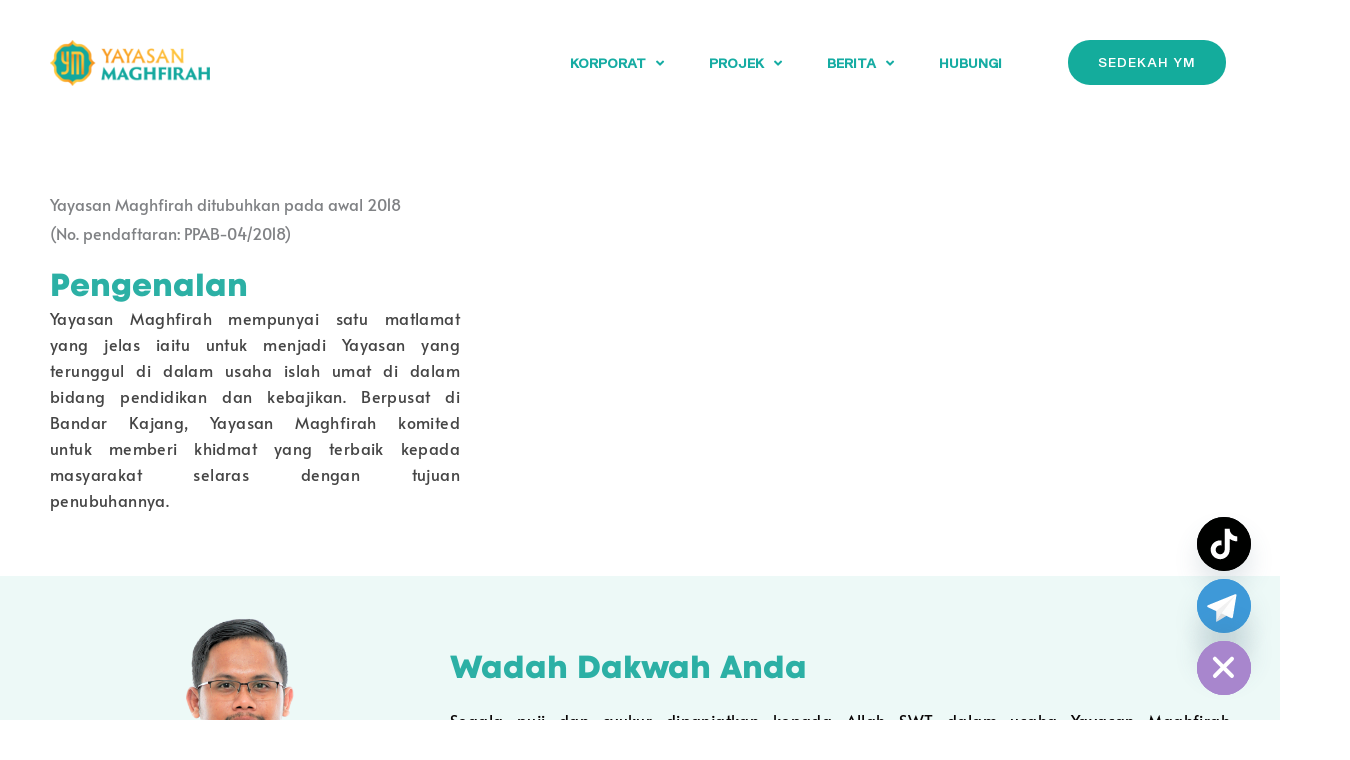

--- FILE ---
content_type: text/html; charset=UTF-8
request_url: https://yayasanmaghfirah.org/pengenalan-ym/
body_size: 39138
content:
<!DOCTYPE html>
<html lang="en-US">
<head>
<meta charset="UTF-8">
<meta name="viewport" content="width=device-width, initial-scale=1">
	<link rel="profile" href="https://gmpg.org/xfn/11"> 
	<meta name='robots' content='index, follow, max-image-preview:large, max-snippet:-1, max-video-preview:-1' />
	<style>img:is([sizes="auto" i], [sizes^="auto," i]) { contain-intrinsic-size: 3000px 1500px }</style>
		<!-- Pixel Cat Facebook Pixel Code -->
	<script>
	!function(f,b,e,v,n,t,s){if(f.fbq)return;n=f.fbq=function(){n.callMethod?
	n.callMethod.apply(n,arguments):n.queue.push(arguments)};if(!f._fbq)f._fbq=n;
	n.push=n;n.loaded=!0;n.version='2.0';n.queue=[];t=b.createElement(e);t.async=!0;
	t.src=v;s=b.getElementsByTagName(e)[0];s.parentNode.insertBefore(t,s)}(window,
	document,'script','https://connect.facebook.net/en_US/fbevents.js' );
	fbq( 'init', '486585972335916' );	</script>
	<!-- DO NOT MODIFY -->
	<!-- End Facebook Pixel Code -->
	
	<!-- This site is optimized with the Yoast SEO plugin v26.6 - https://yoast.com/wordpress/plugins/seo/ -->
	<title>Pengenalan YM | Yayasan Maghfirah</title>
	<meta name="description" content="Yayasan Maghfirah ditubuhkan pada awal 2018(No. pendaftaran: PPAB-04/2018) Pengenalan Yayasan Maghfirah mempunyai satu matlamat yang jelas iaitu untuk" />
	<link rel="canonical" href="https://yayasanmaghfirah.org/pengenalan-ym/" />
	<meta property="og:locale" content="en_US" />
	<meta property="og:type" content="article" />
	<meta property="og:title" content="Pengenalan YM | Yayasan Maghfirah" />
	<meta property="og:description" content="Yayasan Maghfirah ditubuhkan pada awal 2018(No. pendaftaran: PPAB-04/2018) Pengenalan Yayasan Maghfirah mempunyai satu matlamat yang jelas iaitu untuk" />
	<meta property="og:url" content="https://yayasanmaghfirah.org/pengenalan-ym/" />
	<meta property="og:site_name" content="Yayasan Maghfirah" />
	<meta property="article:modified_time" content="2025-11-10T03:24:25+00:00" />
	<meta property="og:image" content="https://yayasanmaghfirah.org/wp-content/uploads/2025/10/Untitled-design-1.png" />
	<meta property="og:image:width" content="940" />
	<meta property="og:image:height" content="788" />
	<meta property="og:image:type" content="image/png" />
	<meta name="twitter:card" content="summary_large_image" />
	<meta name="twitter:label1" content="Est. reading time" />
	<meta name="twitter:data1" content="1 minute" />
	<script type="application/ld+json" class="yoast-schema-graph">{"@context":"https://schema.org","@graph":[{"@type":"WebPage","@id":"https://yayasanmaghfirah.org/pengenalan-ym/","url":"https://yayasanmaghfirah.org/pengenalan-ym/","name":"Pengenalan YM | Yayasan Maghfirah","isPartOf":{"@id":"https://www.yayasanmaghfirah.org/#website"},"primaryImageOfPage":{"@id":"https://yayasanmaghfirah.org/pengenalan-ym/#primaryimage"},"image":{"@id":"https://yayasanmaghfirah.org/pengenalan-ym/#primaryimage"},"thumbnailUrl":"http://yayasanmaghfirah.org/wp-content/uploads/2025/10/Untitled-design-1.png","datePublished":"2023-01-12T08:21:34+00:00","dateModified":"2025-11-10T03:24:25+00:00","description":"Yayasan Maghfirah ditubuhkan pada awal 2018(No. pendaftaran: PPAB-04/2018) Pengenalan Yayasan Maghfirah mempunyai satu matlamat yang jelas iaitu untuk","breadcrumb":{"@id":"https://yayasanmaghfirah.org/pengenalan-ym/#breadcrumb"},"inLanguage":"en-US","potentialAction":[{"@type":"ReadAction","target":["https://yayasanmaghfirah.org/pengenalan-ym/"]}]},{"@type":"ImageObject","inLanguage":"en-US","@id":"https://yayasanmaghfirah.org/pengenalan-ym/#primaryimage","url":"https://yayasanmaghfirah.org/wp-content/uploads/2025/10/Untitled-design-1.png","contentUrl":"https://yayasanmaghfirah.org/wp-content/uploads/2025/10/Untitled-design-1.png","width":940,"height":788},{"@type":"BreadcrumbList","@id":"https://yayasanmaghfirah.org/pengenalan-ym/#breadcrumb","itemListElement":[{"@type":"ListItem","position":1,"name":"Home","item":"https://yayasanmaghfirah.org/"},{"@type":"ListItem","position":2,"name":"Pengenalan YM"}]},{"@type":"WebSite","@id":"https://www.yayasanmaghfirah.org/#website","url":"https://www.yayasanmaghfirah.org/","name":"Yayasan Maghfirah","description":"Wadah Dakwah Anda","publisher":{"@id":"https://www.yayasanmaghfirah.org/#organization"},"potentialAction":[{"@type":"SearchAction","target":{"@type":"EntryPoint","urlTemplate":"https://www.yayasanmaghfirah.org/?s={search_term_string}"},"query-input":{"@type":"PropertyValueSpecification","valueRequired":true,"valueName":"search_term_string"}}],"inLanguage":"en-US"},{"@type":"Organization","@id":"https://www.yayasanmaghfirah.org/#organization","name":"YAYASAN MAGHFIRAH","url":"https://www.yayasanmaghfirah.org/","logo":{"@type":"ImageObject","inLanguage":"en-US","@id":"https://www.yayasanmaghfirah.org/#/schema/logo/image/","url":"http://yayasanmaghfirah.org/wp-content/uploads/2022/04/YM-dokoh-1.png","contentUrl":"http://yayasanmaghfirah.org/wp-content/uploads/2022/04/YM-dokoh-1.png","width":2000,"height":1113,"caption":"YAYASAN MAGHFIRAH"},"image":{"@id":"https://www.yayasanmaghfirah.org/#/schema/logo/image/"}}]}</script>
	<!-- / Yoast SEO plugin. -->


<link rel='dns-prefetch' href='//www.googletagmanager.com' />
<link rel='dns-prefetch' href='//stats.wp.com' />
<link rel='dns-prefetch' href='//fonts.googleapis.com' />
<link rel='dns-prefetch' href='//pagead2.googlesyndication.com' />
<link rel="alternate" type="application/rss+xml" title="Yayasan Maghfirah &raquo; Feed" href="https://yayasanmaghfirah.org/feed/" />
<link rel="alternate" type="application/rss+xml" title="Yayasan Maghfirah &raquo; Comments Feed" href="https://yayasanmaghfirah.org/comments/feed/" />
<script>
window._wpemojiSettings = {"baseUrl":"https:\/\/s.w.org\/images\/core\/emoji\/15.0.3\/72x72\/","ext":".png","svgUrl":"https:\/\/s.w.org\/images\/core\/emoji\/15.0.3\/svg\/","svgExt":".svg","source":{"concatemoji":"https:\/\/yayasanmaghfirah.org\/wp-includes\/js\/wp-emoji-release.min.js?ver=6.7.4"}};
/*! This file is auto-generated */
!function(i,n){var o,s,e;function c(e){try{var t={supportTests:e,timestamp:(new Date).valueOf()};sessionStorage.setItem(o,JSON.stringify(t))}catch(e){}}function p(e,t,n){e.clearRect(0,0,e.canvas.width,e.canvas.height),e.fillText(t,0,0);var t=new Uint32Array(e.getImageData(0,0,e.canvas.width,e.canvas.height).data),r=(e.clearRect(0,0,e.canvas.width,e.canvas.height),e.fillText(n,0,0),new Uint32Array(e.getImageData(0,0,e.canvas.width,e.canvas.height).data));return t.every(function(e,t){return e===r[t]})}function u(e,t,n){switch(t){case"flag":return n(e,"\ud83c\udff3\ufe0f\u200d\u26a7\ufe0f","\ud83c\udff3\ufe0f\u200b\u26a7\ufe0f")?!1:!n(e,"\ud83c\uddfa\ud83c\uddf3","\ud83c\uddfa\u200b\ud83c\uddf3")&&!n(e,"\ud83c\udff4\udb40\udc67\udb40\udc62\udb40\udc65\udb40\udc6e\udb40\udc67\udb40\udc7f","\ud83c\udff4\u200b\udb40\udc67\u200b\udb40\udc62\u200b\udb40\udc65\u200b\udb40\udc6e\u200b\udb40\udc67\u200b\udb40\udc7f");case"emoji":return!n(e,"\ud83d\udc26\u200d\u2b1b","\ud83d\udc26\u200b\u2b1b")}return!1}function f(e,t,n){var r="undefined"!=typeof WorkerGlobalScope&&self instanceof WorkerGlobalScope?new OffscreenCanvas(300,150):i.createElement("canvas"),a=r.getContext("2d",{willReadFrequently:!0}),o=(a.textBaseline="top",a.font="600 32px Arial",{});return e.forEach(function(e){o[e]=t(a,e,n)}),o}function t(e){var t=i.createElement("script");t.src=e,t.defer=!0,i.head.appendChild(t)}"undefined"!=typeof Promise&&(o="wpEmojiSettingsSupports",s=["flag","emoji"],n.supports={everything:!0,everythingExceptFlag:!0},e=new Promise(function(e){i.addEventListener("DOMContentLoaded",e,{once:!0})}),new Promise(function(t){var n=function(){try{var e=JSON.parse(sessionStorage.getItem(o));if("object"==typeof e&&"number"==typeof e.timestamp&&(new Date).valueOf()<e.timestamp+604800&&"object"==typeof e.supportTests)return e.supportTests}catch(e){}return null}();if(!n){if("undefined"!=typeof Worker&&"undefined"!=typeof OffscreenCanvas&&"undefined"!=typeof URL&&URL.createObjectURL&&"undefined"!=typeof Blob)try{var e="postMessage("+f.toString()+"("+[JSON.stringify(s),u.toString(),p.toString()].join(",")+"));",r=new Blob([e],{type:"text/javascript"}),a=new Worker(URL.createObjectURL(r),{name:"wpTestEmojiSupports"});return void(a.onmessage=function(e){c(n=e.data),a.terminate(),t(n)})}catch(e){}c(n=f(s,u,p))}t(n)}).then(function(e){for(var t in e)n.supports[t]=e[t],n.supports.everything=n.supports.everything&&n.supports[t],"flag"!==t&&(n.supports.everythingExceptFlag=n.supports.everythingExceptFlag&&n.supports[t]);n.supports.everythingExceptFlag=n.supports.everythingExceptFlag&&!n.supports.flag,n.DOMReady=!1,n.readyCallback=function(){n.DOMReady=!0}}).then(function(){return e}).then(function(){var e;n.supports.everything||(n.readyCallback(),(e=n.source||{}).concatemoji?t(e.concatemoji):e.wpemoji&&e.twemoji&&(t(e.twemoji),t(e.wpemoji)))}))}((window,document),window._wpemojiSettings);
</script>

<link rel='stylesheet' id='givewp-campaign-blocks-fonts-css' href='https://fonts.googleapis.com/css2?family=Inter%3Awght%40400%3B500%3B600%3B700&#038;display=swap&#038;ver=6.7.4' media='all' />
<link rel='stylesheet' id='astra-theme-css-css' href='https://yayasanmaghfirah.org/wp-content/themes/astra/assets/css/minified/frontend.min.css?ver=4.11.18' media='all' />
<style id='astra-theme-css-inline-css'>
:root{--ast-post-nav-space:0;--ast-container-default-xlg-padding:3em;--ast-container-default-lg-padding:3em;--ast-container-default-slg-padding:2em;--ast-container-default-md-padding:3em;--ast-container-default-sm-padding:3em;--ast-container-default-xs-padding:2.4em;--ast-container-default-xxs-padding:1.8em;--ast-code-block-background:#EEEEEE;--ast-comment-inputs-background:#FAFAFA;--ast-normal-container-width:1200px;--ast-narrow-container-width:750px;--ast-blog-title-font-weight:normal;--ast-blog-meta-weight:inherit;--ast-global-color-primary:var(--ast-global-color-5);--ast-global-color-secondary:var(--ast-global-color-4);--ast-global-color-alternate-background:var(--ast-global-color-7);--ast-global-color-subtle-background:var(--ast-global-color-6);--ast-bg-style-guide:var( --ast-global-color-secondary,--ast-global-color-5 );--ast-shadow-style-guide:0px 0px 4px 0 #00000057;--ast-global-dark-bg-style:#fff;--ast-global-dark-lfs:#fbfbfb;--ast-widget-bg-color:#fafafa;--ast-wc-container-head-bg-color:#fbfbfb;--ast-title-layout-bg:#eeeeee;--ast-search-border-color:#e7e7e7;--ast-lifter-hover-bg:#e6e6e6;--ast-gallery-block-color:#000;--srfm-color-input-label:var(--ast-global-color-2);}html{font-size:100%;}a{color:var(--ast-global-color-0);}a:hover,a:focus{color:var(--ast-global-color-1);}body,button,input,select,textarea,.ast-button,.ast-custom-button{font-family:'Poppins',sans-serif;font-weight:400;font-size:16px;font-size:1rem;}blockquote{color:var(--ast-global-color-3);}p,.entry-content p{margin-bottom:1em;}h1,h2,h3,h4,h5,h6,.entry-content :where(h1,h2,h3,h4,h5,h6),.entry-content :where(h1,h2,h3,h4,h5,h6) a,.site-title,.site-title a{font-family:'Poppins',sans-serif;font-weight:600;line-height:1.2em;text-transform:capitalize;}.site-title{font-size:35px;font-size:2.1875rem;display:none;}header .custom-logo-link img{max-width:258px;width:258px;}.astra-logo-svg{width:258px;}.site-header .site-description{font-size:15px;font-size:0.9375rem;display:none;}.entry-title{font-size:30px;font-size:1.875rem;}.archive .ast-article-post .ast-article-inner,.blog .ast-article-post .ast-article-inner,.archive .ast-article-post .ast-article-inner:hover,.blog .ast-article-post .ast-article-inner:hover{overflow:hidden;}h1,.entry-content :where(h1),.entry-content :where(h1) a{font-size:64px;font-size:4rem;font-family:'Poppins',sans-serif;line-height:1.4em;text-transform:capitalize;}h2,.entry-content :where(h2),.entry-content :where(h2) a{font-size:40px;font-size:2.5rem;font-family:'Poppins',sans-serif;line-height:1.3em;text-transform:capitalize;}h3,.entry-content :where(h3),.entry-content :where(h3) a{font-size:32px;font-size:2rem;font-family:'Poppins',sans-serif;line-height:1.3em;text-transform:capitalize;}h4,.entry-content :where(h4),.entry-content :where(h4) a{font-size:24px;font-size:1.5rem;line-height:1.2em;font-family:'Poppins',sans-serif;text-transform:capitalize;}h5,.entry-content :where(h5),.entry-content :where(h5) a{font-size:20px;font-size:1.25rem;line-height:1.2em;font-family:'Poppins',sans-serif;text-transform:capitalize;}h6,.entry-content :where(h6),.entry-content :where(h6) a{font-size:16px;font-size:1rem;line-height:1.25em;font-family:'Poppins',sans-serif;text-transform:capitalize;}::selection{background-color:var(--ast-global-color-0);color:#ffffff;}body,h1,h2,h3,h4,h5,h6,.entry-title a,.entry-content :where(h1,h2,h3,h4,h5,h6),.entry-content :where(h1,h2,h3,h4,h5,h6) a{color:var(--ast-global-color-3);}.tagcloud a:hover,.tagcloud a:focus,.tagcloud a.current-item{color:#ffffff;border-color:var(--ast-global-color-0);background-color:var(--ast-global-color-0);}input:focus,input[type="text"]:focus,input[type="email"]:focus,input[type="url"]:focus,input[type="password"]:focus,input[type="reset"]:focus,input[type="search"]:focus,textarea:focus{border-color:var(--ast-global-color-0);}input[type="radio"]:checked,input[type=reset],input[type="checkbox"]:checked,input[type="checkbox"]:hover:checked,input[type="checkbox"]:focus:checked,input[type=range]::-webkit-slider-thumb{border-color:var(--ast-global-color-0);background-color:var(--ast-global-color-0);box-shadow:none;}.site-footer a:hover + .post-count,.site-footer a:focus + .post-count{background:var(--ast-global-color-0);border-color:var(--ast-global-color-0);}.single .nav-links .nav-previous,.single .nav-links .nav-next{color:var(--ast-global-color-0);}.entry-meta,.entry-meta *{line-height:1.45;color:var(--ast-global-color-0);}.entry-meta a:not(.ast-button):hover,.entry-meta a:not(.ast-button):hover *,.entry-meta a:not(.ast-button):focus,.entry-meta a:not(.ast-button):focus *,.page-links > .page-link,.page-links .page-link:hover,.post-navigation a:hover{color:var(--ast-global-color-1);}#cat option,.secondary .calendar_wrap thead a,.secondary .calendar_wrap thead a:visited{color:var(--ast-global-color-0);}.secondary .calendar_wrap #today,.ast-progress-val span{background:var(--ast-global-color-0);}.secondary a:hover + .post-count,.secondary a:focus + .post-count{background:var(--ast-global-color-0);border-color:var(--ast-global-color-0);}.calendar_wrap #today > a{color:#ffffff;}.page-links .page-link,.single .post-navigation a{color:var(--ast-global-color-0);}.ast-search-menu-icon .search-form button.search-submit{padding:0 4px;}.ast-search-menu-icon form.search-form{padding-right:0;}.ast-search-menu-icon.slide-search input.search-field{width:0;}.ast-header-search .ast-search-menu-icon.ast-dropdown-active .search-form,.ast-header-search .ast-search-menu-icon.ast-dropdown-active .search-field:focus{transition:all 0.2s;}.search-form input.search-field:focus{outline:none;}.widget-title,.widget .wp-block-heading{font-size:22px;font-size:1.375rem;color:var(--ast-global-color-3);}.ast-search-menu-icon.slide-search a:focus-visible:focus-visible,.astra-search-icon:focus-visible,#close:focus-visible,a:focus-visible,.ast-menu-toggle:focus-visible,.site .skip-link:focus-visible,.wp-block-loginout input:focus-visible,.wp-block-search.wp-block-search__button-inside .wp-block-search__inside-wrapper,.ast-header-navigation-arrow:focus-visible,.ast-orders-table__row .ast-orders-table__cell:focus-visible,a#ast-apply-coupon:focus-visible,#ast-apply-coupon:focus-visible,#close:focus-visible,.button.search-submit:focus-visible,#search_submit:focus,.normal-search:focus-visible,.ast-header-account-wrap:focus-visible,.astra-cart-drawer-close:focus,.ast-single-variation:focus,.ast-button:focus{outline-style:dotted;outline-color:inherit;outline-width:thin;}input:focus,input[type="text"]:focus,input[type="email"]:focus,input[type="url"]:focus,input[type="password"]:focus,input[type="reset"]:focus,input[type="search"]:focus,input[type="number"]:focus,textarea:focus,.wp-block-search__input:focus,[data-section="section-header-mobile-trigger"] .ast-button-wrap .ast-mobile-menu-trigger-minimal:focus,.ast-mobile-popup-drawer.active .menu-toggle-close:focus,#ast-scroll-top:focus,#coupon_code:focus,#ast-coupon-code:focus{border-style:dotted;border-color:inherit;border-width:thin;}input{outline:none;}.site-logo-img img{ transition:all 0.2s linear;}body .ast-oembed-container *{position:absolute;top:0;width:100%;height:100%;left:0;}body .wp-block-embed-pocket-casts .ast-oembed-container *{position:unset;}.ast-single-post-featured-section + article {margin-top: 2em;}.site-content .ast-single-post-featured-section img {width: 100%;overflow: hidden;object-fit: cover;}.site > .ast-single-related-posts-container {margin-top: 0;}@media (min-width: 769px) {.ast-desktop .ast-container--narrow {max-width: var(--ast-narrow-container-width);margin: 0 auto;}}.ast-page-builder-template .hentry {margin: 0;}.ast-page-builder-template .site-content > .ast-container {max-width: 100%;padding: 0;}.ast-page-builder-template .site .site-content #primary {padding: 0;margin: 0;}.ast-page-builder-template .no-results {text-align: center;margin: 4em auto;}.ast-page-builder-template .ast-pagination {padding: 2em;}.ast-page-builder-template .entry-header.ast-no-title.ast-no-thumbnail {margin-top: 0;}.ast-page-builder-template .entry-header.ast-header-without-markup {margin-top: 0;margin-bottom: 0;}.ast-page-builder-template .entry-header.ast-no-title.ast-no-meta {margin-bottom: 0;}.ast-page-builder-template.single .post-navigation {padding-bottom: 2em;}.ast-page-builder-template.single-post .site-content > .ast-container {max-width: 100%;}.ast-page-builder-template .entry-header {margin-top: 2em;margin-left: auto;margin-right: auto;}.ast-page-builder-template .ast-archive-description {margin: 2em auto 0;padding-left: 20px;padding-right: 20px;}.ast-page-builder-template .ast-row {margin-left: 0;margin-right: 0;}.single.ast-page-builder-template .entry-header + .entry-content,.single.ast-page-builder-template .ast-single-entry-banner + .site-content article .entry-content {margin-bottom: 2em;}@media(min-width: 768px) {.ast-page-builder-template.archive.ast-right-sidebar .ast-row article,.ast-page-builder-template.archive.ast-left-sidebar .ast-row article {padding-left: 0;padding-right: 0;}}@media (max-width:768.9px){#ast-desktop-header{display:none;}}@media (min-width:769px){#ast-mobile-header{display:none;}}.wp-block-buttons.aligncenter{justify-content:center;}.wp-block-buttons .wp-block-button.is-style-outline .wp-block-button__link.wp-element-button,.ast-outline-button,.wp-block-uagb-buttons-child .uagb-buttons-repeater.ast-outline-button{border-color:#f99212;border-top-width:2px;border-right-width:2px;border-bottom-width:2px;border-left-width:2px;font-family:'Poppins',sans-serif;font-weight:500;font-size:17px;font-size:1.0625rem;line-height:1em;border-top-left-radius:30px;border-top-right-radius:30px;border-bottom-right-radius:30px;border-bottom-left-radius:30px;}.wp-block-button.is-style-outline .wp-block-button__link:hover,.wp-block-buttons .wp-block-button.is-style-outline .wp-block-button__link:focus,.wp-block-buttons .wp-block-button.is-style-outline > .wp-block-button__link:not(.has-text-color):hover,.wp-block-buttons .wp-block-button.wp-block-button__link.is-style-outline:not(.has-text-color):hover,.ast-outline-button:hover,.ast-outline-button:focus,.wp-block-uagb-buttons-child .uagb-buttons-repeater.ast-outline-button:hover,.wp-block-uagb-buttons-child .uagb-buttons-repeater.ast-outline-button:focus{background-color:var(--ast-global-color-1);}.wp-block-button .wp-block-button__link.wp-element-button.is-style-outline:not(.has-background),.wp-block-button.is-style-outline>.wp-block-button__link.wp-element-button:not(.has-background),.ast-outline-button{background-color:#f99212;}.entry-content[data-ast-blocks-layout] > figure{margin-bottom:1em;}.elementor-widget-container .elementor-loop-container .e-loop-item[data-elementor-type="loop-item"]{width:100%;}#page{display:flex;flex-direction:column;min-height:100vh;}.ast-404-layout-1 h1.page-title{color:var(--ast-global-color-2);}.single .post-navigation a{line-height:1em;height:inherit;}.error-404 .page-sub-title{font-size:1.5rem;font-weight:inherit;}.search .site-content .content-area .search-form{margin-bottom:0;}#page .site-content{flex-grow:1;}.widget{margin-bottom:1.25em;}#secondary li{line-height:1.5em;}#secondary .wp-block-group h2{margin-bottom:0.7em;}#secondary h2{font-size:1.7rem;}.ast-separate-container .ast-article-post,.ast-separate-container .ast-article-single,.ast-separate-container .comment-respond{padding:3em;}.ast-separate-container .ast-article-single .ast-article-single{padding:0;}.ast-article-single .wp-block-post-template-is-layout-grid{padding-left:0;}.ast-separate-container .comments-title,.ast-narrow-container .comments-title{padding:1.5em 2em;}.ast-page-builder-template .comment-form-textarea,.ast-comment-formwrap .ast-grid-common-col{padding:0;}.ast-comment-formwrap{padding:0;display:inline-flex;column-gap:20px;width:100%;margin-left:0;margin-right:0;}.comments-area textarea#comment:focus,.comments-area textarea#comment:active,.comments-area .ast-comment-formwrap input[type="text"]:focus,.comments-area .ast-comment-formwrap input[type="text"]:active {box-shadow:none;outline:none;}.archive.ast-page-builder-template .entry-header{margin-top:2em;}.ast-page-builder-template .ast-comment-formwrap{width:100%;}.entry-title{margin-bottom:0.5em;}.ast-archive-description p{font-size:inherit;font-weight:inherit;line-height:inherit;}.ast-separate-container .ast-comment-list li.depth-1,.hentry{margin-bottom:2em;}@media (min-width:768px){.ast-left-sidebar.ast-page-builder-template #secondary,.archive.ast-right-sidebar.ast-page-builder-template .site-main{padding-left:20px;padding-right:20px;}}@media (max-width:544px){.ast-comment-formwrap.ast-row{column-gap:10px;display:inline-block;}#ast-commentform .ast-grid-common-col{position:relative;width:100%;}}@media (min-width:1201px){.ast-separate-container .ast-article-post,.ast-separate-container .ast-article-single,.ast-separate-container .ast-author-box,.ast-separate-container .ast-404-layout-1,.ast-separate-container .no-results{padding:3em;}}@media (max-width:768px){.ast-left-sidebar #content > .ast-container{display:flex;flex-direction:column-reverse;width:100%;}}@media (min-width:769px){.ast-separate-container.ast-right-sidebar #primary,.ast-separate-container.ast-left-sidebar #primary{border:0;}.search-no-results.ast-separate-container #primary{margin-bottom:4em;}}.elementor-widget-button .elementor-button{border-style:solid;text-decoration:none;border-top-width:0px;border-right-width:0px;border-left-width:0px;border-bottom-width:0px;}body .elementor-button.elementor-size-sm,body .elementor-button.elementor-size-xs,body .elementor-button.elementor-size-md,body .elementor-button.elementor-size-lg,body .elementor-button.elementor-size-xl,body .elementor-button{border-top-left-radius:30px;border-top-right-radius:30px;border-bottom-right-radius:30px;border-bottom-left-radius:30px;padding-top:20px;padding-right:30px;padding-bottom:20px;padding-left:30px;}.elementor-widget-button .elementor-button{border-color:#f99212;background-color:#f99212;}.elementor-widget-button .elementor-button:hover,.elementor-widget-button .elementor-button:focus{color:#ffffff;background-color:var(--ast-global-color-1);border-color:var(--ast-global-color-1);}.wp-block-button .wp-block-button__link ,.elementor-widget-button .elementor-button,.elementor-widget-button .elementor-button:visited{color:#ffffff;}.elementor-widget-button .elementor-button{font-family:'Poppins',sans-serif;font-weight:500;font-size:17px;font-size:1.0625rem;line-height:1em;text-transform:capitalize;letter-spacing:0.5px;}body .elementor-button.elementor-size-sm,body .elementor-button.elementor-size-xs,body .elementor-button.elementor-size-md,body .elementor-button.elementor-size-lg,body .elementor-button.elementor-size-xl,body .elementor-button{font-size:17px;font-size:1.0625rem;}.wp-block-button .wp-block-button__link:hover,.wp-block-button .wp-block-button__link:focus{color:#ffffff;background-color:var(--ast-global-color-1);border-color:var(--ast-global-color-1);}.elementor-widget-heading h1.elementor-heading-title{line-height:1.4em;}.elementor-widget-heading h2.elementor-heading-title{line-height:1.3em;}.elementor-widget-heading h3.elementor-heading-title{line-height:1.3em;}.elementor-widget-heading h4.elementor-heading-title{line-height:1.2em;}.elementor-widget-heading h5.elementor-heading-title{line-height:1.2em;}.elementor-widget-heading h6.elementor-heading-title{line-height:1.25em;}.wp-block-button .wp-block-button__link,.wp-block-search .wp-block-search__button,body .wp-block-file .wp-block-file__button{border-style:solid;border-top-width:0px;border-right-width:0px;border-left-width:0px;border-bottom-width:0px;border-color:#f99212;background-color:#f99212;color:#ffffff;font-family:'Poppins',sans-serif;font-weight:500;line-height:1em;text-transform:capitalize;letter-spacing:0.5px;font-size:17px;font-size:1.0625rem;border-top-left-radius:30px;border-top-right-radius:30px;border-bottom-right-radius:30px;border-bottom-left-radius:30px;padding-top:20px;padding-right:30px;padding-bottom:20px;padding-left:30px;}.menu-toggle,button,.ast-button,.ast-custom-button,.button,input#submit,input[type="button"],input[type="submit"],input[type="reset"],form[CLASS*="wp-block-search__"].wp-block-search .wp-block-search__inside-wrapper .wp-block-search__button,body .wp-block-file .wp-block-file__button,.search .search-submit{border-style:solid;border-top-width:0px;border-right-width:0px;border-left-width:0px;border-bottom-width:0px;color:#ffffff;border-color:#f99212;background-color:#f99212;padding-top:20px;padding-right:30px;padding-bottom:20px;padding-left:30px;font-family:'Poppins',sans-serif;font-weight:500;font-size:17px;font-size:1.0625rem;line-height:1em;text-transform:capitalize;letter-spacing:0.5px;border-top-left-radius:30px;border-top-right-radius:30px;border-bottom-right-radius:30px;border-bottom-left-radius:30px;}button:focus,.menu-toggle:hover,button:hover,.ast-button:hover,.ast-custom-button:hover .button:hover,.ast-custom-button:hover ,input[type=reset]:hover,input[type=reset]:focus,input#submit:hover,input#submit:focus,input[type="button"]:hover,input[type="button"]:focus,input[type="submit"]:hover,input[type="submit"]:focus,form[CLASS*="wp-block-search__"].wp-block-search .wp-block-search__inside-wrapper .wp-block-search__button:hover,form[CLASS*="wp-block-search__"].wp-block-search .wp-block-search__inside-wrapper .wp-block-search__button:focus,body .wp-block-file .wp-block-file__button:hover,body .wp-block-file .wp-block-file__button:focus{color:#ffffff;background-color:var(--ast-global-color-1);border-color:var(--ast-global-color-1);}form[CLASS*="wp-block-search__"].wp-block-search .wp-block-search__inside-wrapper .wp-block-search__button.has-icon{padding-top:calc(20px - 3px);padding-right:calc(30px - 3px);padding-bottom:calc(20px - 3px);padding-left:calc(30px - 3px);}@media (max-width:768px){.ast-mobile-header-stack .main-header-bar .ast-search-menu-icon{display:inline-block;}.ast-header-break-point.ast-header-custom-item-outside .ast-mobile-header-stack .main-header-bar .ast-search-icon{margin:0;}.ast-comment-avatar-wrap img{max-width:2.5em;}.ast-comment-meta{padding:0 1.8888em 1.3333em;}.ast-separate-container .ast-comment-list li.depth-1{padding:1.5em 2.14em;}.ast-separate-container .comment-respond{padding:2em 2.14em;}}@media (min-width:544px){.ast-container{max-width:100%;}}@media (max-width:544px){.ast-separate-container .ast-article-post,.ast-separate-container .ast-article-single,.ast-separate-container .comments-title,.ast-separate-container .ast-archive-description{padding:1.5em 1em;}.ast-separate-container #content .ast-container{padding-left:0.54em;padding-right:0.54em;}.ast-separate-container .ast-comment-list .bypostauthor{padding:.5em;}.ast-search-menu-icon.ast-dropdown-active .search-field{width:170px;}} #ast-mobile-header .ast-site-header-cart-li a{pointer-events:none;}.ast-separate-container{background-color:var(--ast-global-color-4);background-image:none;}@media (max-width:768px){.site-title{display:none;}.site-header .site-description{display:none;}h1,.entry-content :where(h1),.entry-content :where(h1) a{font-size:56px;}h2,.entry-content :where(h2),.entry-content :where(h2) a{font-size:32px;}h3,.entry-content :where(h3),.entry-content :where(h3) a{font-size:28px;}h4,.entry-content :where(h4),.entry-content :where(h4) a{font-size:24px;font-size:1.5rem;}h5,.entry-content :where(h5),.entry-content :where(h5) a{font-size:20px;font-size:1.25rem;}h6,.entry-content :where(h6),.entry-content :where(h6) a{font-size:16px;font-size:1rem;}}@media (max-width:544px){.site-title{display:none;}.site-header .site-description{display:none;}h1,.entry-content :where(h1),.entry-content :where(h1) a{font-size:32px;}h2,.entry-content :where(h2),.entry-content :where(h2) a{font-size:24px;}h3,.entry-content :where(h3),.entry-content :where(h3) a{font-size:22px;}h4,.entry-content :where(h4),.entry-content :where(h4) a{font-size:20px;font-size:1.25rem;}h5,.entry-content :where(h5),.entry-content :where(h5) a{font-size:18px;font-size:1.125rem;}h6,.entry-content :where(h6),.entry-content :where(h6) a{font-size:15px;font-size:0.9375rem;}}@media (max-width:768px){html{font-size:91.2%;}}@media (max-width:544px){html{font-size:91.2%;}}@media (min-width:769px){.ast-container{max-width:1240px;}}@font-face {font-family: "Astra";src: url(https://yayasanmaghfirah.org/wp-content/themes/astra/assets/fonts/astra.woff) format("woff"),url(https://yayasanmaghfirah.org/wp-content/themes/astra/assets/fonts/astra.ttf) format("truetype"),url(https://yayasanmaghfirah.org/wp-content/themes/astra/assets/fonts/astra.svg#astra) format("svg");font-weight: normal;font-style: normal;font-display: fallback;}@media (min-width:769px){.single-post .site-content > .ast-container{max-width:1200px;}}@media (min-width:769px){.main-header-menu .sub-menu .menu-item.ast-left-align-sub-menu:hover > .sub-menu,.main-header-menu .sub-menu .menu-item.ast-left-align-sub-menu.focus > .sub-menu{margin-left:-2px;}}.site .comments-area{padding-bottom:3em;}.footer-widget-area[data-section^="section-fb-html-"] .ast-builder-html-element{text-align:center;}.astra-icon-down_arrow::after {content: "\e900";font-family: Astra;}.astra-icon-close::after {content: "\e5cd";font-family: Astra;}.astra-icon-drag_handle::after {content: "\e25d";font-family: Astra;}.astra-icon-format_align_justify::after {content: "\e235";font-family: Astra;}.astra-icon-menu::after {content: "\e5d2";font-family: Astra;}.astra-icon-reorder::after {content: "\e8fe";font-family: Astra;}.astra-icon-search::after {content: "\e8b6";font-family: Astra;}.astra-icon-zoom_in::after {content: "\e56b";font-family: Astra;}.astra-icon-check-circle::after {content: "\e901";font-family: Astra;}.astra-icon-shopping-cart::after {content: "\f07a";font-family: Astra;}.astra-icon-shopping-bag::after {content: "\f290";font-family: Astra;}.astra-icon-shopping-basket::after {content: "\f291";font-family: Astra;}.astra-icon-circle-o::after {content: "\e903";font-family: Astra;}.astra-icon-certificate::after {content: "\e902";font-family: Astra;}.wp-block-file {display: flex;align-items: center;flex-wrap: wrap;justify-content: space-between;}.wp-block-pullquote {border: none;}.wp-block-pullquote blockquote::before {content: "\201D";font-family: "Helvetica",sans-serif;display: flex;transform: rotate( 180deg );font-size: 6rem;font-style: normal;line-height: 1;font-weight: bold;align-items: center;justify-content: center;}.has-text-align-right > blockquote::before {justify-content: flex-start;}.has-text-align-left > blockquote::before {justify-content: flex-end;}figure.wp-block-pullquote.is-style-solid-color blockquote {max-width: 100%;text-align: inherit;}:root {--wp--custom--ast-default-block-top-padding: 3em;--wp--custom--ast-default-block-right-padding: 3em;--wp--custom--ast-default-block-bottom-padding: 3em;--wp--custom--ast-default-block-left-padding: 3em;--wp--custom--ast-container-width: 1200px;--wp--custom--ast-content-width-size: 1200px;--wp--custom--ast-wide-width-size: calc(1200px + var(--wp--custom--ast-default-block-left-padding) + var(--wp--custom--ast-default-block-right-padding));}.ast-narrow-container {--wp--custom--ast-content-width-size: 750px;--wp--custom--ast-wide-width-size: 750px;}@media(max-width: 768px) {:root {--wp--custom--ast-default-block-top-padding: 3em;--wp--custom--ast-default-block-right-padding: 2em;--wp--custom--ast-default-block-bottom-padding: 3em;--wp--custom--ast-default-block-left-padding: 2em;}}@media(max-width: 544px) {:root {--wp--custom--ast-default-block-top-padding: 3em;--wp--custom--ast-default-block-right-padding: 1.5em;--wp--custom--ast-default-block-bottom-padding: 3em;--wp--custom--ast-default-block-left-padding: 1.5em;}}.entry-content > .wp-block-group,.entry-content > .wp-block-cover,.entry-content > .wp-block-columns {padding-top: var(--wp--custom--ast-default-block-top-padding);padding-right: var(--wp--custom--ast-default-block-right-padding);padding-bottom: var(--wp--custom--ast-default-block-bottom-padding);padding-left: var(--wp--custom--ast-default-block-left-padding);}.ast-plain-container.ast-no-sidebar .entry-content > .alignfull,.ast-page-builder-template .ast-no-sidebar .entry-content > .alignfull {margin-left: calc( -50vw + 50%);margin-right: calc( -50vw + 50%);max-width: 100vw;width: 100vw;}.ast-plain-container.ast-no-sidebar .entry-content .alignfull .alignfull,.ast-page-builder-template.ast-no-sidebar .entry-content .alignfull .alignfull,.ast-plain-container.ast-no-sidebar .entry-content .alignfull .alignwide,.ast-page-builder-template.ast-no-sidebar .entry-content .alignfull .alignwide,.ast-plain-container.ast-no-sidebar .entry-content .alignwide .alignfull,.ast-page-builder-template.ast-no-sidebar .entry-content .alignwide .alignfull,.ast-plain-container.ast-no-sidebar .entry-content .alignwide .alignwide,.ast-page-builder-template.ast-no-sidebar .entry-content .alignwide .alignwide,.ast-plain-container.ast-no-sidebar .entry-content .wp-block-column .alignfull,.ast-page-builder-template.ast-no-sidebar .entry-content .wp-block-column .alignfull,.ast-plain-container.ast-no-sidebar .entry-content .wp-block-column .alignwide,.ast-page-builder-template.ast-no-sidebar .entry-content .wp-block-column .alignwide {margin-left: auto;margin-right: auto;width: 100%;}[data-ast-blocks-layout] .wp-block-separator:not(.is-style-dots) {height: 0;}[data-ast-blocks-layout] .wp-block-separator {margin: 20px auto;}[data-ast-blocks-layout] .wp-block-separator:not(.is-style-wide):not(.is-style-dots) {max-width: 100px;}[data-ast-blocks-layout] .wp-block-separator.has-background {padding: 0;}.entry-content[data-ast-blocks-layout] > * {max-width: var(--wp--custom--ast-content-width-size);margin-left: auto;margin-right: auto;}.entry-content[data-ast-blocks-layout] > .alignwide {max-width: var(--wp--custom--ast-wide-width-size);}.entry-content[data-ast-blocks-layout] .alignfull {max-width: none;}.entry-content .wp-block-columns {margin-bottom: 0;}blockquote {margin: 1.5em;border-color: rgba(0,0,0,0.05);}.wp-block-quote:not(.has-text-align-right):not(.has-text-align-center) {border-left: 5px solid rgba(0,0,0,0.05);}.has-text-align-right > blockquote,blockquote.has-text-align-right {border-right: 5px solid rgba(0,0,0,0.05);}.has-text-align-left > blockquote,blockquote.has-text-align-left {border-left: 5px solid rgba(0,0,0,0.05);}.wp-block-site-tagline,.wp-block-latest-posts .read-more {margin-top: 15px;}.wp-block-loginout p label {display: block;}.wp-block-loginout p:not(.login-remember):not(.login-submit) input {width: 100%;}.wp-block-loginout input:focus {border-color: transparent;}.wp-block-loginout input:focus {outline: thin dotted;}.entry-content .wp-block-media-text .wp-block-media-text__content {padding: 0 0 0 8%;}.entry-content .wp-block-media-text.has-media-on-the-right .wp-block-media-text__content {padding: 0 8% 0 0;}.entry-content .wp-block-media-text.has-background .wp-block-media-text__content {padding: 8%;}.entry-content .wp-block-cover:not([class*="background-color"]):not(.has-text-color.has-link-color) .wp-block-cover__inner-container,.entry-content .wp-block-cover:not([class*="background-color"]) .wp-block-cover-image-text,.entry-content .wp-block-cover:not([class*="background-color"]) .wp-block-cover-text,.entry-content .wp-block-cover-image:not([class*="background-color"]) .wp-block-cover__inner-container,.entry-content .wp-block-cover-image:not([class*="background-color"]) .wp-block-cover-image-text,.entry-content .wp-block-cover-image:not([class*="background-color"]) .wp-block-cover-text {color: var(--ast-global-color-primary,var(--ast-global-color-5));}.wp-block-loginout .login-remember input {width: 1.1rem;height: 1.1rem;margin: 0 5px 4px 0;vertical-align: middle;}.wp-block-latest-posts > li > *:first-child,.wp-block-latest-posts:not(.is-grid) > li:first-child {margin-top: 0;}.entry-content > .wp-block-buttons,.entry-content > .wp-block-uagb-buttons {margin-bottom: 1.5em;}.wp-block-search__inside-wrapper .wp-block-search__input {padding: 0 10px;color: var(--ast-global-color-3);background: var(--ast-global-color-primary,var(--ast-global-color-5));border-color: var(--ast-border-color);}.wp-block-latest-posts .read-more {margin-bottom: 1.5em;}.wp-block-search__no-button .wp-block-search__inside-wrapper .wp-block-search__input {padding-top: 5px;padding-bottom: 5px;}.wp-block-latest-posts .wp-block-latest-posts__post-date,.wp-block-latest-posts .wp-block-latest-posts__post-author {font-size: 1rem;}.wp-block-latest-posts > li > *,.wp-block-latest-posts:not(.is-grid) > li {margin-top: 12px;margin-bottom: 12px;}.ast-page-builder-template .entry-content[data-ast-blocks-layout] > .alignwide:where(:not(.uagb-is-root-container):not(.spectra-is-root-container)) > * {max-width: var(--wp--custom--ast-wide-width-size);}.ast-page-builder-template .entry-content[data-ast-blocks-layout] > .inherit-container-width > *,.ast-page-builder-template .entry-content[data-ast-blocks-layout] > *:not(.wp-block-group):where(:not(.uagb-is-root-container):not(.spectra-is-root-container)) > *,.entry-content[data-ast-blocks-layout] > .wp-block-cover .wp-block-cover__inner-container {max-width: var(--wp--custom--ast-content-width-size) ;margin-left: auto;margin-right: auto;}.ast-page-builder-template .entry-content[data-ast-blocks-layout] > *,.ast-page-builder-template .entry-content[data-ast-blocks-layout] > .alignfull:where(:not(.wp-block-group):not(.uagb-is-root-container):not(.spectra-is-root-container)) > * {max-width: none;}.entry-content[data-ast-blocks-layout] .wp-block-cover:not(.alignleft):not(.alignright) {width: auto;}@media(max-width: 1200px) {.ast-separate-container .entry-content > .alignfull,.ast-separate-container .entry-content[data-ast-blocks-layout] > .alignwide,.ast-plain-container .entry-content[data-ast-blocks-layout] > .alignwide,.ast-plain-container .entry-content .alignfull {margin-left: calc(-1 * min(var(--ast-container-default-xlg-padding),20px)) ;margin-right: calc(-1 * min(var(--ast-container-default-xlg-padding),20px));}}@media(min-width: 1201px) {.ast-separate-container .entry-content > .alignfull {margin-left: calc(-1 * var(--ast-container-default-xlg-padding) );margin-right: calc(-1 * var(--ast-container-default-xlg-padding) );}.ast-separate-container .entry-content[data-ast-blocks-layout] > .alignwide,.ast-plain-container .entry-content[data-ast-blocks-layout] > .alignwide {margin-left: calc(-1 * var(--wp--custom--ast-default-block-left-padding) );margin-right: calc(-1 * var(--wp--custom--ast-default-block-right-padding) );}}@media(min-width: 768px) {.ast-separate-container .entry-content .wp-block-group.alignwide:not(.inherit-container-width) > :where(:not(.alignleft):not(.alignright)),.ast-plain-container .entry-content .wp-block-group.alignwide:not(.inherit-container-width) > :where(:not(.alignleft):not(.alignright)) {max-width: calc( var(--wp--custom--ast-content-width-size) + 80px );}.ast-plain-container.ast-right-sidebar .entry-content[data-ast-blocks-layout] .alignfull,.ast-plain-container.ast-left-sidebar .entry-content[data-ast-blocks-layout] .alignfull {margin-left: -60px;margin-right: -60px;}}@media(min-width: 544px) {.entry-content > .alignleft {margin-right: 20px;}.entry-content > .alignright {margin-left: 20px;}}@media (max-width:544px){.wp-block-columns .wp-block-column:not(:last-child){margin-bottom:20px;}.wp-block-latest-posts{margin:0;}}@media( max-width: 600px ) {.entry-content .wp-block-media-text .wp-block-media-text__content,.entry-content .wp-block-media-text.has-media-on-the-right .wp-block-media-text__content {padding: 8% 0 0;}.entry-content .wp-block-media-text.has-background .wp-block-media-text__content {padding: 8%;}}.ast-page-builder-template .entry-header {padding-left: 0;}.ast-narrow-container .site-content .wp-block-uagb-image--align-full .wp-block-uagb-image__figure {max-width: 100%;margin-left: auto;margin-right: auto;}:root .has-ast-global-color-0-color{color:var(--ast-global-color-0);}:root .has-ast-global-color-0-background-color{background-color:var(--ast-global-color-0);}:root .wp-block-button .has-ast-global-color-0-color{color:var(--ast-global-color-0);}:root .wp-block-button .has-ast-global-color-0-background-color{background-color:var(--ast-global-color-0);}:root .has-ast-global-color-1-color{color:var(--ast-global-color-1);}:root .has-ast-global-color-1-background-color{background-color:var(--ast-global-color-1);}:root .wp-block-button .has-ast-global-color-1-color{color:var(--ast-global-color-1);}:root .wp-block-button .has-ast-global-color-1-background-color{background-color:var(--ast-global-color-1);}:root .has-ast-global-color-2-color{color:var(--ast-global-color-2);}:root .has-ast-global-color-2-background-color{background-color:var(--ast-global-color-2);}:root .wp-block-button .has-ast-global-color-2-color{color:var(--ast-global-color-2);}:root .wp-block-button .has-ast-global-color-2-background-color{background-color:var(--ast-global-color-2);}:root .has-ast-global-color-3-color{color:var(--ast-global-color-3);}:root .has-ast-global-color-3-background-color{background-color:var(--ast-global-color-3);}:root .wp-block-button .has-ast-global-color-3-color{color:var(--ast-global-color-3);}:root .wp-block-button .has-ast-global-color-3-background-color{background-color:var(--ast-global-color-3);}:root .has-ast-global-color-4-color{color:var(--ast-global-color-4);}:root .has-ast-global-color-4-background-color{background-color:var(--ast-global-color-4);}:root .wp-block-button .has-ast-global-color-4-color{color:var(--ast-global-color-4);}:root .wp-block-button .has-ast-global-color-4-background-color{background-color:var(--ast-global-color-4);}:root .has-ast-global-color-5-color{color:var(--ast-global-color-5);}:root .has-ast-global-color-5-background-color{background-color:var(--ast-global-color-5);}:root .wp-block-button .has-ast-global-color-5-color{color:var(--ast-global-color-5);}:root .wp-block-button .has-ast-global-color-5-background-color{background-color:var(--ast-global-color-5);}:root .has-ast-global-color-6-color{color:var(--ast-global-color-6);}:root .has-ast-global-color-6-background-color{background-color:var(--ast-global-color-6);}:root .wp-block-button .has-ast-global-color-6-color{color:var(--ast-global-color-6);}:root .wp-block-button .has-ast-global-color-6-background-color{background-color:var(--ast-global-color-6);}:root .has-ast-global-color-7-color{color:var(--ast-global-color-7);}:root .has-ast-global-color-7-background-color{background-color:var(--ast-global-color-7);}:root .wp-block-button .has-ast-global-color-7-color{color:var(--ast-global-color-7);}:root .wp-block-button .has-ast-global-color-7-background-color{background-color:var(--ast-global-color-7);}:root .has-ast-global-color-8-color{color:var(--ast-global-color-8);}:root .has-ast-global-color-8-background-color{background-color:var(--ast-global-color-8);}:root .wp-block-button .has-ast-global-color-8-color{color:var(--ast-global-color-8);}:root .wp-block-button .has-ast-global-color-8-background-color{background-color:var(--ast-global-color-8);}:root{--ast-global-color-0:#3b4fe4;--ast-global-color-1:#2238e2;--ast-global-color-2:#1a1a1a;--ast-global-color-3:#6e7180;--ast-global-color-4:#ffffff;--ast-global-color-5:#00123A;--ast-global-color-6:#243673;--ast-global-color-7:#FBFCFF;--ast-global-color-8:#BFD1FF;}:root {--ast-border-color : var(--ast-global-color-6);}.ast-single-entry-banner {-js-display: flex;display: flex;flex-direction: column;justify-content: center;text-align: center;position: relative;background: var(--ast-title-layout-bg);}.ast-single-entry-banner[data-banner-layout="layout-1"] {max-width: 1200px;background: inherit;padding: 20px 0;}.ast-single-entry-banner[data-banner-width-type="custom"] {margin: 0 auto;width: 100%;}.ast-single-entry-banner + .site-content .entry-header {margin-bottom: 0;}.site .ast-author-avatar {--ast-author-avatar-size: ;}a.ast-underline-text {text-decoration: underline;}.ast-container > .ast-terms-link {position: relative;display: block;}a.ast-button.ast-badge-tax {padding: 4px 8px;border-radius: 3px;font-size: inherit;}header.entry-header{text-align:left;}header.entry-header .entry-title{font-size:30px;font-size:1.875rem;}header.entry-header > *:not(:last-child){margin-bottom:10px;}@media (max-width:768px){header.entry-header{text-align:left;}}@media (max-width:544px){header.entry-header{text-align:left;}}.ast-archive-entry-banner {-js-display: flex;display: flex;flex-direction: column;justify-content: center;text-align: center;position: relative;background: var(--ast-title-layout-bg);}.ast-archive-entry-banner[data-banner-width-type="custom"] {margin: 0 auto;width: 100%;}.ast-archive-entry-banner[data-banner-layout="layout-1"] {background: inherit;padding: 20px 0;text-align: left;}body.archive .ast-archive-description{max-width:1200px;width:100%;text-align:left;padding-top:3em;padding-right:3em;padding-bottom:3em;padding-left:3em;}body.archive .ast-archive-description .ast-archive-title,body.archive .ast-archive-description .ast-archive-title *{font-size:40px;font-size:2.5rem;}body.archive .ast-archive-description > *:not(:last-child){margin-bottom:10px;}@media (max-width:768px){body.archive .ast-archive-description{text-align:left;}}@media (max-width:544px){body.archive .ast-archive-description{text-align:left;}}.ast-breadcrumbs .trail-browse,.ast-breadcrumbs .trail-items,.ast-breadcrumbs .trail-items li{display:inline-block;margin:0;padding:0;border:none;background:inherit;text-indent:0;text-decoration:none;}.ast-breadcrumbs .trail-browse{font-size:inherit;font-style:inherit;font-weight:inherit;color:inherit;}.ast-breadcrumbs .trail-items{list-style:none;}.trail-items li::after{padding:0 0.3em;content:"\00bb";}.trail-items li:last-of-type::after{display:none;}h1,h2,h3,h4,h5,h6,.entry-content :where(h1,h2,h3,h4,h5,h6){color:var(--ast-global-color-2);}@media (max-width:768px){.ast-builder-grid-row-container.ast-builder-grid-row-tablet-3-firstrow .ast-builder-grid-row > *:first-child,.ast-builder-grid-row-container.ast-builder-grid-row-tablet-3-lastrow .ast-builder-grid-row > *:last-child{grid-column:1 / -1;}}@media (max-width:544px){.ast-builder-grid-row-container.ast-builder-grid-row-mobile-3-firstrow .ast-builder-grid-row > *:first-child,.ast-builder-grid-row-container.ast-builder-grid-row-mobile-3-lastrow .ast-builder-grid-row > *:last-child{grid-column:1 / -1;}}.ast-builder-layout-element[data-section="title_tagline"]{display:flex;}@media (max-width:768px){.ast-header-break-point .ast-builder-layout-element[data-section="title_tagline"]{display:flex;}}@media (max-width:544px){.ast-header-break-point .ast-builder-layout-element[data-section="title_tagline"]{display:flex;}}.ast-builder-menu-1{font-family:inherit;font-weight:inherit;}.ast-builder-menu-1 .sub-menu,.ast-builder-menu-1 .inline-on-mobile .sub-menu{border-top-width:1px;border-bottom-width:1px;border-right-width:1px;border-left-width:1px;border-color:#eaeaea;border-style:solid;}.ast-builder-menu-1 .sub-menu .sub-menu{top:-1px;}.ast-builder-menu-1 .main-header-menu > .menu-item > .sub-menu,.ast-builder-menu-1 .main-header-menu > .menu-item > .astra-full-megamenu-wrapper{margin-top:0px;}.ast-desktop .ast-builder-menu-1 .main-header-menu > .menu-item > .sub-menu:before,.ast-desktop .ast-builder-menu-1 .main-header-menu > .menu-item > .astra-full-megamenu-wrapper:before{height:calc( 0px + 1px + 5px );}.ast-desktop .ast-builder-menu-1 .menu-item .sub-menu .menu-link{border-style:none;}@media (max-width:768px){.ast-builder-menu-1 .main-header-menu .menu-item > .menu-link{color:var(--ast-global-color-3);}.ast-builder-menu-1 .menu-item > .ast-menu-toggle{color:var(--ast-global-color-3);}.ast-builder-menu-1 .menu-item:hover > .menu-link,.ast-builder-menu-1 .inline-on-mobile .menu-item:hover > .ast-menu-toggle{color:var(--ast-global-color-0);}.ast-builder-menu-1 .menu-item:hover > .ast-menu-toggle{color:var(--ast-global-color-0);}.ast-builder-menu-1 .menu-item.current-menu-item > .menu-link,.ast-builder-menu-1 .inline-on-mobile .menu-item.current-menu-item > .ast-menu-toggle,.ast-builder-menu-1 .current-menu-ancestor > .menu-link,.ast-builder-menu-1 .current-menu-ancestor > .ast-menu-toggle{color:var(--ast-global-color-0);}.ast-builder-menu-1 .menu-item.current-menu-item > .ast-menu-toggle{color:var(--ast-global-color-0);}.ast-header-break-point .ast-builder-menu-1 .menu-item.menu-item-has-children > .ast-menu-toggle{top:0;}.ast-builder-menu-1 .inline-on-mobile .menu-item.menu-item-has-children > .ast-menu-toggle{right:-15px;}.ast-builder-menu-1 .menu-item-has-children > .menu-link:after{content:unset;}.ast-builder-menu-1 .main-header-menu > .menu-item > .sub-menu,.ast-builder-menu-1 .main-header-menu > .menu-item > .astra-full-megamenu-wrapper{margin-top:0;}}@media (max-width:544px){.ast-header-break-point .ast-builder-menu-1 .menu-item.menu-item-has-children > .ast-menu-toggle{top:0;}.ast-builder-menu-1 .main-header-menu > .menu-item > .sub-menu,.ast-builder-menu-1 .main-header-menu > .menu-item > .astra-full-megamenu-wrapper{margin-top:0;}}.ast-builder-menu-1{display:flex;}@media (max-width:768px){.ast-header-break-point .ast-builder-menu-1{display:flex;}}@media (max-width:544px){.ast-header-break-point .ast-builder-menu-1{display:flex;}}.site-below-footer-wrap{padding-top:20px;padding-bottom:20px;}.site-below-footer-wrap[data-section="section-below-footer-builder"]{background-color:#282c4e;background-image:none;min-height:80px;border-style:solid;border-width:0px;border-top-width:1px;border-top-color:#53577b;}.site-below-footer-wrap[data-section="section-below-footer-builder"] .ast-builder-grid-row{max-width:1200px;min-height:80px;margin-left:auto;margin-right:auto;}.site-below-footer-wrap[data-section="section-below-footer-builder"] .ast-builder-grid-row,.site-below-footer-wrap[data-section="section-below-footer-builder"] .site-footer-section{align-items:flex-start;}.site-below-footer-wrap[data-section="section-below-footer-builder"].ast-footer-row-inline .site-footer-section{display:flex;margin-bottom:0;}.ast-builder-grid-row-2-equal .ast-builder-grid-row{grid-template-columns:repeat( 2,1fr );}@media (max-width:768px){.site-below-footer-wrap[data-section="section-below-footer-builder"].ast-footer-row-tablet-inline .site-footer-section{display:flex;margin-bottom:0;}.site-below-footer-wrap[data-section="section-below-footer-builder"].ast-footer-row-tablet-stack .site-footer-section{display:block;margin-bottom:10px;}.ast-builder-grid-row-container.ast-builder-grid-row-tablet-2-equal .ast-builder-grid-row{grid-template-columns:repeat( 2,1fr );}}@media (max-width:544px){.site-below-footer-wrap[data-section="section-below-footer-builder"].ast-footer-row-mobile-inline .site-footer-section{display:flex;margin-bottom:0;}.site-below-footer-wrap[data-section="section-below-footer-builder"].ast-footer-row-mobile-stack .site-footer-section{display:block;margin-bottom:10px;}.ast-builder-grid-row-container.ast-builder-grid-row-mobile-full .ast-builder-grid-row{grid-template-columns:1fr;}}.site-below-footer-wrap[data-section="section-below-footer-builder"]{padding-top:30px;padding-bottom:30px;}@media (max-width:768px){.site-below-footer-wrap[data-section="section-below-footer-builder"]{padding-left:30px;padding-right:30px;}}.site-below-footer-wrap[data-section="section-below-footer-builder"]{display:grid;}@media (max-width:768px){.ast-header-break-point .site-below-footer-wrap[data-section="section-below-footer-builder"]{display:grid;}}@media (max-width:544px){.ast-header-break-point .site-below-footer-wrap[data-section="section-below-footer-builder"]{display:grid;}}.ast-builder-html-element img.alignnone{display:inline-block;}.ast-builder-html-element p:first-child{margin-top:0;}.ast-builder-html-element p:last-child{margin-bottom:0;}.ast-header-break-point .main-header-bar .ast-builder-html-element{line-height:1.85714285714286;}.footer-widget-area[data-section="section-fb-html-1"] .ast-builder-html-element{color:#dee1f8;font-size:14px;font-size:0.875rem;}.footer-widget-area[data-section="section-fb-html-1"]{font-size:14px;font-size:0.875rem;}.footer-widget-area[data-section="section-fb-html-1"]{display:block;}@media (max-width:768px){.ast-header-break-point .footer-widget-area[data-section="section-fb-html-1"]{display:block;}}@media (max-width:544px){.ast-header-break-point .footer-widget-area[data-section="section-fb-html-1"]{display:block;}}.footer-widget-area[data-section="section-fb-html-1"] .ast-builder-html-element{text-align:right;}@media (max-width:768px){.footer-widget-area[data-section="section-fb-html-1"] .ast-builder-html-element{text-align:right;}}@media (max-width:544px){.footer-widget-area[data-section="section-fb-html-1"] .ast-builder-html-element{text-align:center;}}.ast-footer-copyright{text-align:left;}.ast-footer-copyright.site-footer-focus-item {color:#dee1f8;}@media (max-width:768px){.ast-footer-copyright{text-align:left;}}@media (max-width:544px){.ast-footer-copyright{text-align:center;}}.ast-footer-copyright.site-footer-focus-item {font-size:14px;font-size:0.875rem;}.ast-footer-copyright.ast-builder-layout-element{display:flex;}@media (max-width:768px){.ast-header-break-point .ast-footer-copyright.ast-builder-layout-element{display:flex;}}@media (max-width:544px){.ast-header-break-point .ast-footer-copyright.ast-builder-layout-element{display:flex;}}.ast-social-stack-desktop .ast-builder-social-element,.ast-social-stack-tablet .ast-builder-social-element,.ast-social-stack-mobile .ast-builder-social-element {margin-top: 6px;margin-bottom: 6px;}.social-show-label-true .ast-builder-social-element {width: auto;padding: 0 0.4em;}[data-section^="section-fb-social-icons-"] .footer-social-inner-wrap {text-align: center;}.ast-footer-social-wrap {width: 100%;}.ast-footer-social-wrap .ast-builder-social-element:first-child {margin-left: 0;}.ast-footer-social-wrap .ast-builder-social-element:last-child {margin-right: 0;}.ast-header-social-wrap .ast-builder-social-element:first-child {margin-left: 0;}.ast-header-social-wrap .ast-builder-social-element:last-child {margin-right: 0;}.ast-builder-social-element {line-height: 1;color: var(--ast-global-color-2);background: transparent;vertical-align: middle;transition: all 0.01s;margin-left: 6px;margin-right: 6px;justify-content: center;align-items: center;}.ast-builder-social-element .social-item-label {padding-left: 6px;}.ast-footer-social-1-wrap .ast-builder-social-element,.ast-footer-social-1-wrap .social-show-label-true .ast-builder-social-element{margin-left:7px;margin-right:7px;padding:8px;}.ast-footer-social-1-wrap .ast-builder-social-element svg{width:18px;height:18px;}.ast-footer-social-1-wrap .ast-social-icon-image-wrap{margin:8px;}.ast-footer-social-1-wrap .ast-social-color-type-custom svg{fill:#ffffff;}.ast-footer-social-1-wrap .ast-builder-social-element{background:var(--ast-global-color-0);}.ast-footer-social-1-wrap .ast-social-color-type-custom .ast-builder-social-element:hover{color:#ffffff;background:var(--ast-global-color-1);}.ast-footer-social-1-wrap .ast-social-color-type-custom .ast-builder-social-element:hover svg{fill:#ffffff;}.ast-footer-social-1-wrap .ast-social-color-type-custom .social-item-label{color:#ffffff;}.ast-footer-social-1-wrap .ast-builder-social-element:hover .social-item-label{color:#ffffff;}[data-section="section-fb-social-icons-1"] .footer-social-inner-wrap{text-align:left;}@media (max-width:768px){.ast-footer-social-1-wrap{margin-left:67px;}[data-section="section-fb-social-icons-1"] .footer-social-inner-wrap{text-align:left;}}@media (max-width:544px){.ast-footer-social-1-wrap{margin-left:0px;}[data-section="section-fb-social-icons-1"] .footer-social-inner-wrap{text-align:left;}}.ast-builder-layout-element[data-section="section-fb-social-icons-1"]{display:flex;}@media (max-width:768px){.ast-header-break-point .ast-builder-layout-element[data-section="section-fb-social-icons-1"]{display:flex;}}@media (max-width:544px){.ast-header-break-point .ast-builder-layout-element[data-section="section-fb-social-icons-1"]{display:flex;}}.site-footer{background-color:#4f96ce;background-image:none;}.site-primary-footer-wrap{padding-top:45px;padding-bottom:45px;}.site-primary-footer-wrap[data-section="section-primary-footer-builder"]{background-color:#282c4e;background-image:none;border-style:solid;border-width:0px;border-top-width:1px;border-top-color:#e6e6e6;}.site-primary-footer-wrap[data-section="section-primary-footer-builder"] .ast-builder-grid-row{max-width:1200px;margin-left:auto;margin-right:auto;}.site-primary-footer-wrap[data-section="section-primary-footer-builder"] .ast-builder-grid-row,.site-primary-footer-wrap[data-section="section-primary-footer-builder"] .site-footer-section{align-items:flex-start;}.site-primary-footer-wrap[data-section="section-primary-footer-builder"].ast-footer-row-inline .site-footer-section{display:flex;margin-bottom:0;}.ast-builder-grid-row-4-equal .ast-builder-grid-row{grid-template-columns:repeat( 4,1fr );}@media (max-width:768px){.site-primary-footer-wrap[data-section="section-primary-footer-builder"].ast-footer-row-tablet-inline .site-footer-section{display:flex;margin-bottom:0;}.site-primary-footer-wrap[data-section="section-primary-footer-builder"].ast-footer-row-tablet-stack .site-footer-section{display:block;margin-bottom:10px;}.ast-builder-grid-row-container.ast-builder-grid-row-tablet-2-equal .ast-builder-grid-row{grid-template-columns:repeat( 2,1fr );}}@media (max-width:544px){.site-primary-footer-wrap[data-section="section-primary-footer-builder"].ast-footer-row-mobile-inline .site-footer-section{display:flex;margin-bottom:0;}.site-primary-footer-wrap[data-section="section-primary-footer-builder"].ast-footer-row-mobile-stack .site-footer-section{display:block;margin-bottom:10px;}.ast-builder-grid-row-container.ast-builder-grid-row-mobile-full .ast-builder-grid-row{grid-template-columns:1fr;}}.site-primary-footer-wrap[data-section="section-primary-footer-builder"]{padding-top:80px;padding-bottom:80px;}@media (max-width:768px){.site-primary-footer-wrap[data-section="section-primary-footer-builder"]{padding-top:50px;padding-bottom:50px;padding-left:30px;padding-right:60px;}}.site-primary-footer-wrap[data-section="section-primary-footer-builder"]{display:grid;}@media (max-width:768px){.ast-header-break-point .site-primary-footer-wrap[data-section="section-primary-footer-builder"]{display:grid;}}@media (max-width:544px){.ast-header-break-point .site-primary-footer-wrap[data-section="section-primary-footer-builder"]{display:grid;}}.footer-widget-area[data-section="sidebar-widgets-footer-widget-1"] .footer-widget-area-inner{text-align:left;}@media (max-width:768px){.footer-widget-area[data-section="sidebar-widgets-footer-widget-1"] .footer-widget-area-inner{text-align:left;}}@media (max-width:544px){.footer-widget-area[data-section="sidebar-widgets-footer-widget-1"] .footer-widget-area-inner{text-align:left;}}.footer-widget-area[data-section="sidebar-widgets-footer-widget-2"] .footer-widget-area-inner{text-align:left;}@media (max-width:768px){.footer-widget-area[data-section="sidebar-widgets-footer-widget-2"] .footer-widget-area-inner{text-align:left;}}@media (max-width:544px){.footer-widget-area[data-section="sidebar-widgets-footer-widget-2"] .footer-widget-area-inner{text-align:left;}}.footer-widget-area[data-section="sidebar-widgets-footer-widget-3"] .footer-widget-area-inner{text-align:left;}@media (max-width:768px){.footer-widget-area[data-section="sidebar-widgets-footer-widget-3"] .footer-widget-area-inner{text-align:left;}}@media (max-width:544px){.footer-widget-area[data-section="sidebar-widgets-footer-widget-3"] .footer-widget-area-inner{text-align:left;}}.footer-widget-area[data-section="sidebar-widgets-footer-widget-4"] .footer-widget-area-inner{text-align:left;}@media (max-width:768px){.footer-widget-area[data-section="sidebar-widgets-footer-widget-4"] .footer-widget-area-inner{text-align:left;}}@media (max-width:544px){.footer-widget-area[data-section="sidebar-widgets-footer-widget-4"] .footer-widget-area-inner{text-align:left;}}.footer-widget-area[data-section="sidebar-widgets-footer-widget-1"] .footer-widget-area-inner{color:#dee1f8;font-size:14px;font-size:0.875rem;}.footer-widget-area[data-section="sidebar-widgets-footer-widget-1"] .footer-widget-area-inner a:hover{color:#0a0a0a;}.footer-widget-area[data-section="sidebar-widgets-footer-widget-1"]{display:block;}@media (max-width:768px){.ast-header-break-point .footer-widget-area[data-section="sidebar-widgets-footer-widget-1"]{display:block;}}@media (max-width:544px){.ast-header-break-point .footer-widget-area[data-section="sidebar-widgets-footer-widget-1"]{display:block;}}.footer-widget-area[data-section="sidebar-widgets-footer-widget-2"] .footer-widget-area-inner a{color:#dee1f8;}.footer-widget-area[data-section="sidebar-widgets-footer-widget-2"] .footer-widget-area-inner a:hover{color:#ffffff;}.footer-widget-area[data-section="sidebar-widgets-footer-widget-2"] .widget-title,.footer-widget-area[data-section="sidebar-widgets-footer-widget-2"] h1,.footer-widget-area[data-section="sidebar-widgets-footer-widget-2"] .widget-area h1,.footer-widget-area[data-section="sidebar-widgets-footer-widget-2"] h2,.footer-widget-area[data-section="sidebar-widgets-footer-widget-2"] .widget-area h2,.footer-widget-area[data-section="sidebar-widgets-footer-widget-2"] h3,.footer-widget-area[data-section="sidebar-widgets-footer-widget-2"] .widget-area h3,.footer-widget-area[data-section="sidebar-widgets-footer-widget-2"] h4,.footer-widget-area[data-section="sidebar-widgets-footer-widget-2"] .widget-area h4,.footer-widget-area[data-section="sidebar-widgets-footer-widget-2"] h5,.footer-widget-area[data-section="sidebar-widgets-footer-widget-2"] .widget-area h5,.footer-widget-area[data-section="sidebar-widgets-footer-widget-2"] h6,.footer-widget-area[data-section="sidebar-widgets-footer-widget-2"] .widget-area h6{color:#ffffff;}.footer-widget-area[data-section="sidebar-widgets-footer-widget-2"]{display:block;}@media (max-width:768px){.ast-header-break-point .footer-widget-area[data-section="sidebar-widgets-footer-widget-2"]{display:block;}}@media (max-width:544px){.ast-header-break-point .footer-widget-area[data-section="sidebar-widgets-footer-widget-2"]{display:block;}}.footer-widget-area[data-section="sidebar-widgets-footer-widget-3"] .footer-widget-area-inner a{color:#dee1f8;}.footer-widget-area[data-section="sidebar-widgets-footer-widget-3"] .footer-widget-area-inner a:hover{color:#ffffff;}.footer-widget-area[data-section="sidebar-widgets-footer-widget-3"] .widget-title,.footer-widget-area[data-section="sidebar-widgets-footer-widget-3"] h1,.footer-widget-area[data-section="sidebar-widgets-footer-widget-3"] .widget-area h1,.footer-widget-area[data-section="sidebar-widgets-footer-widget-3"] h2,.footer-widget-area[data-section="sidebar-widgets-footer-widget-3"] .widget-area h2,.footer-widget-area[data-section="sidebar-widgets-footer-widget-3"] h3,.footer-widget-area[data-section="sidebar-widgets-footer-widget-3"] .widget-area h3,.footer-widget-area[data-section="sidebar-widgets-footer-widget-3"] h4,.footer-widget-area[data-section="sidebar-widgets-footer-widget-3"] .widget-area h4,.footer-widget-area[data-section="sidebar-widgets-footer-widget-3"] h5,.footer-widget-area[data-section="sidebar-widgets-footer-widget-3"] .widget-area h5,.footer-widget-area[data-section="sidebar-widgets-footer-widget-3"] h6,.footer-widget-area[data-section="sidebar-widgets-footer-widget-3"] .widget-area h6{color:#ffffff;}.footer-widget-area[data-section="sidebar-widgets-footer-widget-3"]{display:block;}@media (max-width:768px){.ast-header-break-point .footer-widget-area[data-section="sidebar-widgets-footer-widget-3"]{display:block;}}@media (max-width:544px){.ast-header-break-point .footer-widget-area[data-section="sidebar-widgets-footer-widget-3"]{display:block;}}.footer-widget-area[data-section="sidebar-widgets-footer-widget-4"] .footer-widget-area-inner{color:#dee1f8;font-size:14px;font-size:0.875rem;}.footer-widget-area[data-section="sidebar-widgets-footer-widget-4"] .widget-title,.footer-widget-area[data-section="sidebar-widgets-footer-widget-4"] h1,.footer-widget-area[data-section="sidebar-widgets-footer-widget-4"] .widget-area h1,.footer-widget-area[data-section="sidebar-widgets-footer-widget-4"] h2,.footer-widget-area[data-section="sidebar-widgets-footer-widget-4"] .widget-area h2,.footer-widget-area[data-section="sidebar-widgets-footer-widget-4"] h3,.footer-widget-area[data-section="sidebar-widgets-footer-widget-4"] .widget-area h3,.footer-widget-area[data-section="sidebar-widgets-footer-widget-4"] h4,.footer-widget-area[data-section="sidebar-widgets-footer-widget-4"] .widget-area h4,.footer-widget-area[data-section="sidebar-widgets-footer-widget-4"] h5,.footer-widget-area[data-section="sidebar-widgets-footer-widget-4"] .widget-area h5,.footer-widget-area[data-section="sidebar-widgets-footer-widget-4"] h6,.footer-widget-area[data-section="sidebar-widgets-footer-widget-4"] .widget-area h6{color:#ffffff;}.footer-widget-area[data-section="sidebar-widgets-footer-widget-4"]{display:block;}@media (max-width:768px){.ast-header-break-point .footer-widget-area[data-section="sidebar-widgets-footer-widget-4"]{display:block;}}@media (max-width:544px){.ast-header-break-point .footer-widget-area[data-section="sidebar-widgets-footer-widget-4"]{display:block;}}.elementor-widget-heading .elementor-heading-title{margin:0;}.elementor-page .ast-menu-toggle{color:unset !important;background:unset !important;}.elementor-post.elementor-grid-item.hentry{margin-bottom:0;}.woocommerce div.product .elementor-element.elementor-products-grid .related.products ul.products li.product,.elementor-element .elementor-wc-products .woocommerce[class*='columns-'] ul.products li.product{width:auto;margin:0;float:none;}body .elementor hr{background-color:#ccc;margin:0;}.ast-left-sidebar .elementor-section.elementor-section-stretched,.ast-right-sidebar .elementor-section.elementor-section-stretched{max-width:100%;left:0 !important;}.elementor-posts-container [CLASS*="ast-width-"]{width:100%;}.elementor-template-full-width .ast-container{display:block;}.elementor-screen-only,.screen-reader-text,.screen-reader-text span,.ui-helper-hidden-accessible{top:0 !important;}@media (max-width:544px){.elementor-element .elementor-wc-products .woocommerce[class*="columns-"] ul.products li.product{width:auto;margin:0;}.elementor-element .woocommerce .woocommerce-result-count{float:none;}}.ast-header-break-point .main-header-bar{border-bottom-width:0px;}@media (min-width:769px){.main-header-bar{border-bottom-width:0px;}}.ast-flex{-webkit-align-content:center;-ms-flex-line-pack:center;align-content:center;-webkit-box-align:center;-webkit-align-items:center;-moz-box-align:center;-ms-flex-align:center;align-items:center;}.main-header-bar{padding:1em 0;}.ast-site-identity{padding:0;}.header-main-layout-1 .ast-flex.main-header-container, .header-main-layout-3 .ast-flex.main-header-container{-webkit-align-content:center;-ms-flex-line-pack:center;align-content:center;-webkit-box-align:center;-webkit-align-items:center;-moz-box-align:center;-ms-flex-align:center;align-items:center;}.header-main-layout-1 .ast-flex.main-header-container, .header-main-layout-3 .ast-flex.main-header-container{-webkit-align-content:center;-ms-flex-line-pack:center;align-content:center;-webkit-box-align:center;-webkit-align-items:center;-moz-box-align:center;-ms-flex-align:center;align-items:center;}.main-header-menu .sub-menu .menu-item.menu-item-has-children > .menu-link:after{position:absolute;right:1em;top:50%;transform:translate(0,-50%) rotate(270deg);}.ast-header-break-point .main-header-bar .main-header-bar-navigation .page_item_has_children > .ast-menu-toggle::before, .ast-header-break-point .main-header-bar .main-header-bar-navigation .menu-item-has-children > .ast-menu-toggle::before, .ast-mobile-popup-drawer .main-header-bar-navigation .menu-item-has-children>.ast-menu-toggle::before, .ast-header-break-point .ast-mobile-header-wrap .main-header-bar-navigation .menu-item-has-children > .ast-menu-toggle::before{font-weight:bold;content:"\e900";font-family:Astra;text-decoration:inherit;display:inline-block;}.ast-header-break-point .main-navigation ul.sub-menu .menu-item .menu-link:before{content:"\e900";font-family:Astra;font-size:.65em;text-decoration:inherit;display:inline-block;transform:translate(0, -2px) rotateZ(270deg);margin-right:5px;}.widget_search .search-form:after{font-family:Astra;font-size:1.2em;font-weight:normal;content:"\e8b6";position:absolute;top:50%;right:15px;transform:translate(0, -50%);}.astra-search-icon::before{content:"\e8b6";font-family:Astra;font-style:normal;font-weight:normal;text-decoration:inherit;text-align:center;-webkit-font-smoothing:antialiased;-moz-osx-font-smoothing:grayscale;z-index:3;}.main-header-bar .main-header-bar-navigation .page_item_has_children > a:after, .main-header-bar .main-header-bar-navigation .menu-item-has-children > a:after, .menu-item-has-children .ast-header-navigation-arrow:after{content:"\e900";display:inline-block;font-family:Astra;font-size:.6rem;font-weight:bold;text-rendering:auto;-webkit-font-smoothing:antialiased;-moz-osx-font-smoothing:grayscale;margin-left:10px;line-height:normal;}.menu-item-has-children .sub-menu .ast-header-navigation-arrow:after{margin-left:0;}.ast-mobile-popup-drawer .main-header-bar-navigation .ast-submenu-expanded>.ast-menu-toggle::before{transform:rotateX(180deg);}.ast-header-break-point .main-header-bar-navigation .menu-item-has-children > .menu-link:after{display:none;}@media (min-width:769px){.ast-builder-menu .main-navigation > ul > li:last-child a{margin-right:0;}}.ast-separate-container .ast-article-inner{background-color:transparent;background-image:none;}.ast-separate-container .ast-article-post{background-color:#ffffff;}.ast-separate-container .ast-article-single:not(.ast-related-post), .ast-separate-container .error-404, .ast-separate-container .no-results, .single.ast-separate-container .site-main .ast-author-meta, .ast-separate-container .related-posts-title-wrapper, .ast-separate-container .comments-count-wrapper, .ast-box-layout.ast-plain-container .site-content, .ast-padded-layout.ast-plain-container .site-content, .ast-separate-container .ast-archive-description, .ast-separate-container .comments-area .comment-respond, .ast-separate-container .comments-area .ast-comment-list li, .ast-separate-container .comments-area .comments-title{background-color:#ffffff;}.ast-separate-container.ast-two-container #secondary .widget{background-color:#ffffff;}.ast-plain-container, .ast-page-builder-template{background-color:#ffffff;}.ast-mobile-header-content > *,.ast-desktop-header-content > * {padding: 10px 0;height: auto;}.ast-mobile-header-content > *:first-child,.ast-desktop-header-content > *:first-child {padding-top: 10px;}.ast-mobile-header-content > .ast-builder-menu,.ast-desktop-header-content > .ast-builder-menu {padding-top: 0;}.ast-mobile-header-content > *:last-child,.ast-desktop-header-content > *:last-child {padding-bottom: 0;}.ast-mobile-header-content .ast-search-menu-icon.ast-inline-search label,.ast-desktop-header-content .ast-search-menu-icon.ast-inline-search label {width: 100%;}.ast-desktop-header-content .main-header-bar-navigation .ast-submenu-expanded > .ast-menu-toggle::before {transform: rotateX(180deg);}#ast-desktop-header .ast-desktop-header-content,.ast-mobile-header-content .ast-search-icon,.ast-desktop-header-content .ast-search-icon,.ast-mobile-header-wrap .ast-mobile-header-content,.ast-main-header-nav-open.ast-popup-nav-open .ast-mobile-header-wrap .ast-mobile-header-content,.ast-main-header-nav-open.ast-popup-nav-open .ast-desktop-header-content {display: none;}.ast-main-header-nav-open.ast-header-break-point #ast-desktop-header .ast-desktop-header-content,.ast-main-header-nav-open.ast-header-break-point .ast-mobile-header-wrap .ast-mobile-header-content {display: block;}.ast-desktop .ast-desktop-header-content .astra-menu-animation-slide-up > .menu-item > .sub-menu,.ast-desktop .ast-desktop-header-content .astra-menu-animation-slide-up > .menu-item .menu-item > .sub-menu,.ast-desktop .ast-desktop-header-content .astra-menu-animation-slide-down > .menu-item > .sub-menu,.ast-desktop .ast-desktop-header-content .astra-menu-animation-slide-down > .menu-item .menu-item > .sub-menu,.ast-desktop .ast-desktop-header-content .astra-menu-animation-fade > .menu-item > .sub-menu,.ast-desktop .ast-desktop-header-content .astra-menu-animation-fade > .menu-item .menu-item > .sub-menu {opacity: 1;visibility: visible;}.ast-hfb-header.ast-default-menu-enable.ast-header-break-point .ast-mobile-header-wrap .ast-mobile-header-content .main-header-bar-navigation {width: unset;margin: unset;}.ast-mobile-header-content.content-align-flex-end .main-header-bar-navigation .menu-item-has-children > .ast-menu-toggle,.ast-desktop-header-content.content-align-flex-end .main-header-bar-navigation .menu-item-has-children > .ast-menu-toggle {left: calc( 20px - 0.907em);right: auto;}.ast-mobile-header-content .ast-search-menu-icon,.ast-mobile-header-content .ast-search-menu-icon.slide-search,.ast-desktop-header-content .ast-search-menu-icon,.ast-desktop-header-content .ast-search-menu-icon.slide-search {width: 100%;position: relative;display: block;right: auto;transform: none;}.ast-mobile-header-content .ast-search-menu-icon.slide-search .search-form,.ast-mobile-header-content .ast-search-menu-icon .search-form,.ast-desktop-header-content .ast-search-menu-icon.slide-search .search-form,.ast-desktop-header-content .ast-search-menu-icon .search-form {right: 0;visibility: visible;opacity: 1;position: relative;top: auto;transform: none;padding: 0;display: block;overflow: hidden;}.ast-mobile-header-content .ast-search-menu-icon.ast-inline-search .search-field,.ast-mobile-header-content .ast-search-menu-icon .search-field,.ast-desktop-header-content .ast-search-menu-icon.ast-inline-search .search-field,.ast-desktop-header-content .ast-search-menu-icon .search-field {width: 100%;padding-right: 5.5em;}.ast-mobile-header-content .ast-search-menu-icon .search-submit,.ast-desktop-header-content .ast-search-menu-icon .search-submit {display: block;position: absolute;height: 100%;top: 0;right: 0;padding: 0 1em;border-radius: 0;}.ast-hfb-header.ast-default-menu-enable.ast-header-break-point .ast-mobile-header-wrap .ast-mobile-header-content .main-header-bar-navigation ul .sub-menu .menu-link {padding-left: 30px;}.ast-hfb-header.ast-default-menu-enable.ast-header-break-point .ast-mobile-header-wrap .ast-mobile-header-content .main-header-bar-navigation .sub-menu .menu-item .menu-item .menu-link {padding-left: 40px;}.ast-mobile-popup-drawer.active .ast-mobile-popup-inner{background-color:#ffffff;;}.ast-mobile-header-wrap .ast-mobile-header-content, .ast-desktop-header-content{background-color:#ffffff;;}.ast-mobile-popup-content > *, .ast-mobile-header-content > *, .ast-desktop-popup-content > *, .ast-desktop-header-content > *{padding-top:0px;padding-bottom:0px;}.content-align-flex-start .ast-builder-layout-element{justify-content:flex-start;}.content-align-flex-start .main-header-menu{text-align:left;}.ast-mobile-popup-drawer.active .menu-toggle-close{color:#3a3a3a;}.ast-mobile-header-wrap .ast-primary-header-bar,.ast-primary-header-bar .site-primary-header-wrap{min-height:70px;}.ast-desktop .ast-primary-header-bar .main-header-menu > .menu-item{line-height:70px;}.ast-header-break-point #masthead .ast-mobile-header-wrap .ast-primary-header-bar,.ast-header-break-point #masthead .ast-mobile-header-wrap .ast-below-header-bar,.ast-header-break-point #masthead .ast-mobile-header-wrap .ast-above-header-bar{padding-left:20px;padding-right:20px;}.ast-header-break-point .ast-primary-header-bar{border-bottom-width:0px;border-bottom-style:solid;}@media (min-width:769px){.ast-primary-header-bar{border-bottom-width:0px;border-bottom-style:solid;}}.ast-primary-header-bar{display:block;}@media (max-width:768px){.ast-header-break-point .ast-primary-header-bar{display:grid;}}@media (max-width:544px){.ast-header-break-point .ast-primary-header-bar{display:grid;}}[data-section="section-header-mobile-trigger"] .ast-button-wrap .ast-mobile-menu-trigger-fill{color:#ffffff;border:none;background:var(--ast-global-color-0);border-top-left-radius:2px;border-top-right-radius:2px;border-bottom-right-radius:2px;border-bottom-left-radius:2px;}[data-section="section-header-mobile-trigger"] .ast-button-wrap .mobile-menu-toggle-icon .ast-mobile-svg{width:20px;height:20px;fill:#ffffff;}[data-section="section-header-mobile-trigger"] .ast-button-wrap .mobile-menu-wrap .mobile-menu{color:#ffffff;}:root{--e-global-color-astglobalcolor0:#3b4fe4;--e-global-color-astglobalcolor1:#2238e2;--e-global-color-astglobalcolor2:#1a1a1a;--e-global-color-astglobalcolor3:#6e7180;--e-global-color-astglobalcolor4:#ffffff;--e-global-color-astglobalcolor5:#00123A;--e-global-color-astglobalcolor6:#243673;--e-global-color-astglobalcolor7:#FBFCFF;--e-global-color-astglobalcolor8:#BFD1FF;}
</style>
<link rel='stylesheet' id='astra-google-fonts-css' href='https://fonts.googleapis.com/css?family=Poppins%3A400%2C%2C600%2C500&#038;display=fallback&#038;ver=4.11.18' media='all' />
<style id='wp-emoji-styles-inline-css'>

	img.wp-smiley, img.emoji {
		display: inline !important;
		border: none !important;
		box-shadow: none !important;
		height: 1em !important;
		width: 1em !important;
		margin: 0 0.07em !important;
		vertical-align: -0.1em !important;
		background: none !important;
		padding: 0 !important;
	}
</style>
<style id='givewp-campaign-comments-block-style-inline-css'>
.givewp-campaign-comment-block-card{display:flex;gap:var(--givewp-spacing-3);padding:var(--givewp-spacing-4) 0}.givewp-campaign-comment-block-card__avatar{align-items:center;border-radius:50%;display:flex;height:40px;justify-content:center;width:40px}.givewp-campaign-comment-block-card__avatar img{align-items:center;border-radius:50%;display:flex;height:auto;justify-content:center;min-width:40px;width:100%}.givewp-campaign-comment-block-card__donor-name{color:var(--givewp-neutral-700);font-size:1rem;font-weight:600;line-height:1.5;margin:0;text-align:left}.givewp-campaign-comment-block-card__details{align-items:center;color:var(--givewp-neutral-400);display:flex;font-size:.875rem;font-weight:500;gap:var(--givewp-spacing-2);height:auto;line-height:1.43;margin:2px 0 var(--givewp-spacing-3) 0;text-align:left}.givewp-campaign-comment-block-card__comment{color:var(--givewp-neutral-700);font-size:1rem;line-height:1.5;margin:0;text-align:left}.givewp-campaign-comment-block-card__read-more{background:none;border:none;color:var(--givewp-blue-500);cursor:pointer;font-size:.875rem;line-height:1.43;outline:none;padding:0}
.givewp-campaign-comments-block-empty-state{align-items:center;background-color:var(--givewp-shades-white);border:1px solid var(--givewp-neutral-50);border-radius:.5rem;display:flex;flex-direction:column;justify-content:center;padding:var(--givewp-spacing-6)}.givewp-campaign-comments-block-empty-state__details{align-items:center;display:flex;flex-direction:column;gap:var(--givewp-spacing-1);justify-content:center;margin:.875rem 0}.givewp-campaign-comments-block-empty-state__title{color:var(--givewp-neutral-700);font-size:1rem;font-weight:500;margin:0}.givewp-campaign-comments-block-empty-state__description{color:var(--givewp-neutral-700);font-size:.875rem;line-height:1.43;margin:0}
.givewp-campaign-comment-block{background-color:var(--givewp-shades-white);display:flex;flex-direction:column;gap:var(--givewp-spacing-2);padding:var(--givewp-spacing-6) 0}.givewp-campaign-comment-block__title{color:var(--givewp-neutral-900);font-size:18px;font-weight:600;line-height:1.56;margin:0;text-align:left}.givewp-campaign-comment-block__cta{align-items:center;background-color:var(--givewp-neutral-50);border-radius:4px;color:var(--giewp-neutral-500);display:flex;font-size:14px;font-weight:600;gap:8px;height:36px;line-height:1.43;margin:0;padding:var(--givewp-spacing-2) var(--givewp-spacing-4);text-align:left}

</style>
<style id='givewp-campaign-cover-block-style-inline-css'>
.givewp-campaign-selector{border:1px solid #e5e7eb;border-radius:5px;box-shadow:0 2px 4px 0 rgba(0,0,0,.05);display:flex;flex-direction:column;gap:20px;padding:40px 24px}.givewp-campaign-selector__label{padding-bottom:16px}.givewp-campaign-selector__select input[type=text]:focus{border-color:transparent;box-shadow:0 0 0 1px transparent;outline:2px solid transparent}.givewp-campaign-selector__logo{align-self:center}.givewp-campaign-selector__open{background:#2271b1;border:none;border-radius:5px;color:#fff;cursor:pointer;padding:.5rem 1rem}.givewp-campaign-selector__submit{background-color:#27ae60;border:0;border-radius:5px;color:#fff;font-weight:700;outline:none;padding:1rem;text-align:center;transition:.2s;width:100%}.givewp-campaign-selector__submit:disabled{background-color:#f3f4f6;color:#9ca0af}.givewp-campaign-selector__submit:hover:not(:disabled){cursor:pointer;filter:brightness(1.2)}
.givewp-campaign-cover-block__button{align-items:center;border:1px solid #2271b1;border-radius:2px;color:#2271b1;display:flex;justify-content:center;margin-bottom:.5rem;min-height:32px;width:100%}.givewp-campaign-cover-block__image{border-radius:2px;display:flex;flex-grow:1;margin-bottom:.5rem;max-height:4.44rem;-o-object-fit:cover;object-fit:cover;width:100%}.givewp-campaign-cover-block__help-text{color:#4b5563;font-size:.75rem;font-stretch:normal;font-style:normal;font-weight:400;letter-spacing:normal;line-height:1.4;text-align:left}.givewp-campaign-cover-block__edit-campaign-link{align-items:center;display:inline-flex;font-size:.75rem;font-stretch:normal;font-style:normal;font-weight:400;gap:.125rem;line-height:1.4}.givewp-campaign-cover-block__edit-campaign-link svg{fill:currentColor;height:1.25rem;width:1.25rem}.givewp-campaign-cover-block-preview__image{align-items:center;display:flex;height:100%;justify-content:center;width:100%}

</style>
<style id='givewp-campaign-donations-style-inline-css'>
.givewp-campaign-donations-block{padding:1.5rem 0}.givewp-campaign-donations-block *{font-family:Inter,sans-serif}.givewp-campaign-donations-block .givewp-campaign-donations-block__header{align-items:center;display:flex;justify-content:space-between;margin-bottom:.5rem}.givewp-campaign-donations-block .givewp-campaign-donations-block__title{color:var(--givewp-neutral-900);font-size:1.125rem;font-weight:600;line-height:1.56;margin:0}.givewp-campaign-donations-block .givewp-campaign-donations-block__donations{display:grid;gap:.5rem;margin:0;padding:0}.givewp-campaign-donations-block .givewp-campaign-donations-block__donation,.givewp-campaign-donations-block .givewp-campaign-donations-block__empty-state{background-color:var(--givewp-shades-white);border:1px solid var(--givewp-neutral-50);border-radius:.5rem;display:flex;padding:1rem}.givewp-campaign-donations-block .givewp-campaign-donations-block__donation{align-items:center;gap:.75rem}.givewp-campaign-donations-block .givewp-campaign-donations-block__donation-icon{align-items:center;display:flex}.givewp-campaign-donations-block .givewp-campaign-donations-block__donation-icon img{border-radius:100%;height:2.5rem;-o-object-fit:cover;object-fit:cover;width:2.5rem}.givewp-campaign-donations-block .givewp-campaign-donations-block__donation-info{display:flex;flex-direction:column;justify-content:center;row-gap:.25rem}.givewp-campaign-donations-block .givewp-campaign-donations-block__donation-description{color:var(--givewp-neutral-500);font-size:1rem;font-weight:500;line-height:1.5;margin:0}.givewp-campaign-donations-block .givewp-campaign-donations-block__donation-description strong{color:var(--givewp-neutral-700);font-weight:600}.givewp-campaign-donations-block .givewp-campaign-donations-block__donation-date{align-items:center;color:var(--givewp-neutral-400);display:flex;font-size:.875rem;font-weight:500;line-height:1.43}.givewp-campaign-donations-block .givewp-campaign-donations-block__donation-ribbon{align-items:center;border-radius:100%;color:#1f2937;display:flex;height:1.25rem;justify-content:center;margin-left:auto;width:1.25rem}.givewp-campaign-donations-block .givewp-campaign-donations-block__donation-ribbon[data-position="1"]{background-color:gold}.givewp-campaign-donations-block .givewp-campaign-donations-block__donation-ribbon[data-position="2"]{background-color:silver}.givewp-campaign-donations-block .givewp-campaign-donations-block__donation-ribbon[data-position="3"]{background-color:#cd7f32;color:#fffaf2}.givewp-campaign-donations-block .givewp-campaign-donations-block__donation-amount{color:var(--givewp-neutral-700);font-size:1.125rem;font-weight:600;line-height:1.56;margin-left:auto}.givewp-campaign-donations-block .givewp-campaign-donations-block__footer{display:flex;justify-content:center;margin-top:.5rem}.givewp-campaign-donations-block .givewp-campaign-donations-block__donate-button button.givewp-donation-form-modal__open,.givewp-campaign-donations-block .givewp-campaign-donations-block__empty-button button.givewp-donation-form-modal__open,.givewp-campaign-donations-block .givewp-campaign-donations-block__load-more-button{background:none!important;border:1px solid var(--givewp-primary-color);border-radius:.5rem;color:var(--givewp-primary-color)!important;font-size:.875rem;font-weight:600;line-height:1.43;padding:.25rem 1rem!important}.givewp-campaign-donations-block .givewp-campaign-donations-block__donate-button button.givewp-donation-form-modal__open:hover,.givewp-campaign-donations-block .givewp-campaign-donations-block__empty-button button.givewp-donation-form-modal__open:hover,.givewp-campaign-donations-block .givewp-campaign-donations-block__load-more-button:hover{background:var(--givewp-primary-color)!important;color:var(--givewp-shades-white)!important}.givewp-campaign-donations-block .givewp-campaign-donations-block__empty-state{align-items:center;flex-direction:column;padding:1.5rem}.givewp-campaign-donations-block .givewp-campaign-donations-block__empty-description,.givewp-campaign-donations-block .givewp-campaign-donations-block__empty-title{color:var(--givewp-neutral-700);margin:0}.givewp-campaign-donations-block .givewp-campaign-donations-block__empty-title{font-size:1rem;font-weight:500;line-height:1.5}.givewp-campaign-donations-block .givewp-campaign-donations-block__empty-description{font-size:.875rem;line-height:1.43;margin-top:.25rem}.givewp-campaign-donations-block .givewp-campaign-donations-block__empty-icon{color:var(--givewp-secondary-color);margin-bottom:.875rem;order:-1}.givewp-campaign-donations-block .givewp-campaign-donations-block__empty-button{margin-top:.875rem}.givewp-campaign-donations-block .givewp-campaign-donations-block__empty-button button.givewp-donation-form-modal__open{border-radius:.25rem;padding:.5rem 1rem!important}

</style>
<link rel='stylesheet' id='givewp-campaign-donors-style-css' href='https://yayasanmaghfirah.org/wp-content/plugins/give/build/campaignDonorsBlockApp.css?ver=1.0.0' media='all' />
<style id='givewp-campaign-form-style-inline-css'>
.givewp-donation-form-modal{outline:none;overflow-y:scroll;padding:1rem;width:100%}.givewp-donation-form-modal[data-entering=true]{animation:modal-fade .3s,modal-zoom .6s}@keyframes modal-fade{0%{opacity:0}to{opacity:1}}@keyframes modal-zoom{0%{transform:scale(.8)}to{transform:scale(1)}}.givewp-donation-form-modal__overlay{align-items:center;background:rgba(0,0,0,.7);display:flex;flex-direction:column;height:var(--visual-viewport-height);justify-content:center;left:0;position:fixed;top:0;width:100vw;z-index:100}.givewp-donation-form-modal__overlay[data-loading=true]{display:none}.givewp-donation-form-modal__overlay[data-entering=true]{animation:modal-fade .3s}.givewp-donation-form-modal__overlay[data-exiting=true]{animation:modal-fade .15s ease-in reverse}.givewp-donation-form-modal__open__spinner{left:50%;line-height:1;position:absolute;top:50%;transform:translate(-50%,-50%);z-index:100}.givewp-donation-form-modal__open{position:relative}.givewp-donation-form-modal__close{background:#e7e8ed;border:1px solid transparent;border-radius:50%;cursor:pointer;display:flex;padding:.75rem;position:fixed;right:25px;top:25px;transition:.2s;width:-moz-fit-content;width:fit-content;z-index:999}.givewp-donation-form-modal__close svg{height:1rem;width:1rem}.givewp-donation-form-modal__close:active,.givewp-donation-form-modal__close:focus,.givewp-donation-form-modal__close:hover{background-color:#caccd7;border:1px solid #caccd7}.admin-bar .givewp-donation-form-modal{margin-top:32px}.admin-bar .givewp-donation-form-modal__close{top:57px}
.givewp-entity-selector{border:1px solid #e5e7eb;border-radius:5px;box-shadow:0 2px 4px 0 rgba(0,0,0,.05);display:flex;flex-direction:column;gap:20px;padding:40px 24px}.givewp-entity-selector__label{padding-bottom:16px}.givewp-entity-selector__select input[type=text]:focus{border-color:transparent;box-shadow:0 0 0 1px transparent;outline:2px solid transparent}.givewp-entity-selector__logo{align-self:center}.givewp-entity-selector__open{background:#2271b1;border:none;border-radius:5px;color:#fff;cursor:pointer;padding:.5rem 1rem}.givewp-entity-selector__submit{background-color:#27ae60;border:0;border-radius:5px;color:#fff;font-weight:700;outline:none;padding:1rem;text-align:center;transition:.2s;width:100%}.givewp-entity-selector__submit:disabled{background-color:#f3f4f6;color:#9ca0af}.givewp-entity-selector__submit:hover:not(:disabled){cursor:pointer;filter:brightness(1.2)}
.givewp-campaign-selector{border:1px solid #e5e7eb;border-radius:5px;box-shadow:0 2px 4px 0 rgba(0,0,0,.05);display:flex;flex-direction:column;gap:20px;padding:40px 24px}.givewp-campaign-selector__label{padding-bottom:16px}.givewp-campaign-selector__select input[type=text]:focus{border-color:transparent;box-shadow:0 0 0 1px transparent;outline:2px solid transparent}.givewp-campaign-selector__logo{align-self:center}.givewp-campaign-selector__open{background:#2271b1;border:none;border-radius:5px;color:#fff;cursor:pointer;padding:.5rem 1rem}.givewp-campaign-selector__submit{background-color:#27ae60;border:0;border-radius:5px;color:#fff;font-weight:700;outline:none;padding:1rem;text-align:center;transition:.2s;width:100%}.givewp-campaign-selector__submit:disabled{background-color:#f3f4f6;color:#9ca0af}.givewp-campaign-selector__submit:hover:not(:disabled){cursor:pointer;filter:brightness(1.2)}
.givewp-donation-form-link,.givewp-donation-form-modal__open{background:var(--givewp-primary-color,#2271b1);border:none;border-radius:5px;color:#fff;cursor:pointer;font-family:-apple-system,BlinkMacSystemFont,Segoe UI,Roboto,Oxygen-Sans,Ubuntu,Cantarell,Helvetica Neue,sans-serif;font-size:1rem;font-weight:500!important;line-height:1.5;padding:.75rem 1.25rem!important;text-decoration:none!important;transition:all .2s ease;width:100%}.givewp-donation-form-link:active,.givewp-donation-form-link:focus,.givewp-donation-form-link:focus-visible,.givewp-donation-form-link:hover,.givewp-donation-form-modal__open:active,.givewp-donation-form-modal__open:focus,.givewp-donation-form-modal__open:focus-visible,.givewp-donation-form-modal__open:hover{background-color:color-mix(in srgb,var(--givewp-primary-color,#2271b1),#000 20%)}.components-input-control__label{width:100%}.wp-block-givewp-campaign-form{position:relative}.wp-block-givewp-campaign-form form[id*=give-form] #give-gateway-radio-list>li input[type=radio]{display:inline-block}.wp-block-givewp-campaign-form iframe{pointer-events:none;width:100%!important}.give-change-donation-form-btn svg{margin-top:3px}.givewp-default-form-toggle{margin-top:var(--givewp-spacing-4)}

</style>
<style id='givewp-campaign-goal-style-inline-css'>
.givewp-campaign-goal{display:flex;flex-direction:column;gap:.5rem;padding-bottom:1rem}.givewp-campaign-goal__container{display:flex;flex-direction:row;justify-content:space-between}.givewp-campaign-goal__container-item{display:flex;flex-direction:column;gap:.2rem}.givewp-campaign-goal__container-item span{color:var(--givewp-neutral-500);font-size:12px;font-weight:600;letter-spacing:.48px;line-height:1.5;text-transform:uppercase}.givewp-campaign-goal__container-item strong{color:var(--givewp-neutral-900);font-size:20px;font-weight:600;line-height:1.6}.givewp-campaign-goal__progress-bar{display:flex}.givewp-campaign-goal__progress-bar-container{background-color:#f2f2f2;border-radius:14px;box-shadow:inset 0 1px 4px 0 rgba(0,0,0,.09);display:flex;flex-grow:1;height:8px}.givewp-campaign-goal__progress-bar-progress{background:var(--givewp-secondary-color,#2d802f);border-radius:14px;box-shadow:inset 0 1px 4px 0 rgba(0,0,0,.09);display:flex;height:8px}

</style>
<style id='givewp-campaign-stats-block-style-inline-css'>
.givewp-campaign-stats-block span{color:var(--givewp-neutral-500);display:block;font-size:12px;font-weight:600;letter-spacing:.48px;line-height:1.5;margin-bottom:2px;text-align:left;text-transform:uppercase}.givewp-campaign-stats-block strong{color:var(--givewp-neutral-900);font-size:20px;font-weight:600;letter-spacing:normal;line-height:1.6}

</style>
<style id='givewp-campaign-donate-button-style-inline-css'>
.givewp-donation-form-link,.givewp-donation-form-modal__open{background:var(--givewp-primary-color,#2271b1);border:none;border-radius:5px;color:#fff;cursor:pointer;font-family:-apple-system,BlinkMacSystemFont,Segoe UI,Roboto,Oxygen-Sans,Ubuntu,Cantarell,Helvetica Neue,sans-serif;font-size:1rem;font-weight:500!important;line-height:1.5;padding:.75rem 1.25rem!important;text-decoration:none!important;transition:all .2s ease;width:100%}.givewp-donation-form-link:active,.givewp-donation-form-link:focus,.givewp-donation-form-link:focus-visible,.givewp-donation-form-link:hover,.givewp-donation-form-modal__open:active,.givewp-donation-form-modal__open:focus,.givewp-donation-form-modal__open:focus-visible,.givewp-donation-form-modal__open:hover{background-color:color-mix(in srgb,var(--givewp-primary-color,#2271b1),#000 20%)}.give-change-donation-form-btn svg{margin-top:3px}.givewp-default-form-toggle{margin-top:var(--givewp-spacing-4)}

</style>
<link rel='stylesheet' id='mediaelement-css' href='https://yayasanmaghfirah.org/wp-includes/js/mediaelement/mediaelementplayer-legacy.min.css?ver=4.2.17' media='all' />
<link rel='stylesheet' id='wp-mediaelement-css' href='https://yayasanmaghfirah.org/wp-includes/js/mediaelement/wp-mediaelement.min.css?ver=6.7.4' media='all' />
<style id='jetpack-sharing-buttons-style-inline-css'>
.jetpack-sharing-buttons__services-list{display:flex;flex-direction:row;flex-wrap:wrap;gap:0;list-style-type:none;margin:5px;padding:0}.jetpack-sharing-buttons__services-list.has-small-icon-size{font-size:12px}.jetpack-sharing-buttons__services-list.has-normal-icon-size{font-size:16px}.jetpack-sharing-buttons__services-list.has-large-icon-size{font-size:24px}.jetpack-sharing-buttons__services-list.has-huge-icon-size{font-size:36px}@media print{.jetpack-sharing-buttons__services-list{display:none!important}}.editor-styles-wrapper .wp-block-jetpack-sharing-buttons{gap:0;padding-inline-start:0}ul.jetpack-sharing-buttons__services-list.has-background{padding:1.25em 2.375em}
</style>
<link rel='stylesheet' id='jet-engine-frontend-css' href='https://yayasanmaghfirah.org/wp-content/plugins/jet-engine/assets/css/frontend.css?ver=3.6.2' media='all' />
<style id='filebird-block-filebird-gallery-style-inline-css'>
ul.filebird-block-filebird-gallery{margin:auto!important;padding:0!important;width:100%}ul.filebird-block-filebird-gallery.layout-grid{display:grid;grid-gap:20px;align-items:stretch;grid-template-columns:repeat(var(--columns),1fr);justify-items:stretch}ul.filebird-block-filebird-gallery.layout-grid li img{border:1px solid #ccc;box-shadow:2px 2px 6px 0 rgba(0,0,0,.3);height:100%;max-width:100%;-o-object-fit:cover;object-fit:cover;width:100%}ul.filebird-block-filebird-gallery.layout-masonry{-moz-column-count:var(--columns);-moz-column-gap:var(--space);column-gap:var(--space);-moz-column-width:var(--min-width);columns:var(--min-width) var(--columns);display:block;overflow:auto}ul.filebird-block-filebird-gallery.layout-masonry li{margin-bottom:var(--space)}ul.filebird-block-filebird-gallery li{list-style:none}ul.filebird-block-filebird-gallery li figure{height:100%;margin:0;padding:0;position:relative;width:100%}ul.filebird-block-filebird-gallery li figure figcaption{background:linear-gradient(0deg,rgba(0,0,0,.7),rgba(0,0,0,.3) 70%,transparent);bottom:0;box-sizing:border-box;color:#fff;font-size:.8em;margin:0;max-height:100%;overflow:auto;padding:3em .77em .7em;position:absolute;text-align:center;width:100%;z-index:2}ul.filebird-block-filebird-gallery li figure figcaption a{color:inherit}

</style>
<style id='global-styles-inline-css'>
:root{--wp--preset--aspect-ratio--square: 1;--wp--preset--aspect-ratio--4-3: 4/3;--wp--preset--aspect-ratio--3-4: 3/4;--wp--preset--aspect-ratio--3-2: 3/2;--wp--preset--aspect-ratio--2-3: 2/3;--wp--preset--aspect-ratio--16-9: 16/9;--wp--preset--aspect-ratio--9-16: 9/16;--wp--preset--color--black: #000000;--wp--preset--color--cyan-bluish-gray: #abb8c3;--wp--preset--color--white: #ffffff;--wp--preset--color--pale-pink: #f78da7;--wp--preset--color--vivid-red: #cf2e2e;--wp--preset--color--luminous-vivid-orange: #ff6900;--wp--preset--color--luminous-vivid-amber: #fcb900;--wp--preset--color--light-green-cyan: #7bdcb5;--wp--preset--color--vivid-green-cyan: #00d084;--wp--preset--color--pale-cyan-blue: #8ed1fc;--wp--preset--color--vivid-cyan-blue: #0693e3;--wp--preset--color--vivid-purple: #9b51e0;--wp--preset--color--ast-global-color-0: var(--ast-global-color-0);--wp--preset--color--ast-global-color-1: var(--ast-global-color-1);--wp--preset--color--ast-global-color-2: var(--ast-global-color-2);--wp--preset--color--ast-global-color-3: var(--ast-global-color-3);--wp--preset--color--ast-global-color-4: var(--ast-global-color-4);--wp--preset--color--ast-global-color-5: var(--ast-global-color-5);--wp--preset--color--ast-global-color-6: var(--ast-global-color-6);--wp--preset--color--ast-global-color-7: var(--ast-global-color-7);--wp--preset--color--ast-global-color-8: var(--ast-global-color-8);--wp--preset--gradient--vivid-cyan-blue-to-vivid-purple: linear-gradient(135deg,rgba(6,147,227,1) 0%,rgb(155,81,224) 100%);--wp--preset--gradient--light-green-cyan-to-vivid-green-cyan: linear-gradient(135deg,rgb(122,220,180) 0%,rgb(0,208,130) 100%);--wp--preset--gradient--luminous-vivid-amber-to-luminous-vivid-orange: linear-gradient(135deg,rgba(252,185,0,1) 0%,rgba(255,105,0,1) 100%);--wp--preset--gradient--luminous-vivid-orange-to-vivid-red: linear-gradient(135deg,rgba(255,105,0,1) 0%,rgb(207,46,46) 100%);--wp--preset--gradient--very-light-gray-to-cyan-bluish-gray: linear-gradient(135deg,rgb(238,238,238) 0%,rgb(169,184,195) 100%);--wp--preset--gradient--cool-to-warm-spectrum: linear-gradient(135deg,rgb(74,234,220) 0%,rgb(151,120,209) 20%,rgb(207,42,186) 40%,rgb(238,44,130) 60%,rgb(251,105,98) 80%,rgb(254,248,76) 100%);--wp--preset--gradient--blush-light-purple: linear-gradient(135deg,rgb(255,206,236) 0%,rgb(152,150,240) 100%);--wp--preset--gradient--blush-bordeaux: linear-gradient(135deg,rgb(254,205,165) 0%,rgb(254,45,45) 50%,rgb(107,0,62) 100%);--wp--preset--gradient--luminous-dusk: linear-gradient(135deg,rgb(255,203,112) 0%,rgb(199,81,192) 50%,rgb(65,88,208) 100%);--wp--preset--gradient--pale-ocean: linear-gradient(135deg,rgb(255,245,203) 0%,rgb(182,227,212) 50%,rgb(51,167,181) 100%);--wp--preset--gradient--electric-grass: linear-gradient(135deg,rgb(202,248,128) 0%,rgb(113,206,126) 100%);--wp--preset--gradient--midnight: linear-gradient(135deg,rgb(2,3,129) 0%,rgb(40,116,252) 100%);--wp--preset--font-size--small: 13px;--wp--preset--font-size--medium: 20px;--wp--preset--font-size--large: 36px;--wp--preset--font-size--x-large: 42px;--wp--preset--spacing--20: 0.44rem;--wp--preset--spacing--30: 0.67rem;--wp--preset--spacing--40: 1rem;--wp--preset--spacing--50: 1.5rem;--wp--preset--spacing--60: 2.25rem;--wp--preset--spacing--70: 3.38rem;--wp--preset--spacing--80: 5.06rem;--wp--preset--shadow--natural: 6px 6px 9px rgba(0, 0, 0, 0.2);--wp--preset--shadow--deep: 12px 12px 50px rgba(0, 0, 0, 0.4);--wp--preset--shadow--sharp: 6px 6px 0px rgba(0, 0, 0, 0.2);--wp--preset--shadow--outlined: 6px 6px 0px -3px rgba(255, 255, 255, 1), 6px 6px rgba(0, 0, 0, 1);--wp--preset--shadow--crisp: 6px 6px 0px rgba(0, 0, 0, 1);}:root { --wp--style--global--content-size: var(--wp--custom--ast-content-width-size);--wp--style--global--wide-size: var(--wp--custom--ast-wide-width-size); }:where(body) { margin: 0; }.wp-site-blocks > .alignleft { float: left; margin-right: 2em; }.wp-site-blocks > .alignright { float: right; margin-left: 2em; }.wp-site-blocks > .aligncenter { justify-content: center; margin-left: auto; margin-right: auto; }:where(.wp-site-blocks) > * { margin-block-start: 24px; margin-block-end: 0; }:where(.wp-site-blocks) > :first-child { margin-block-start: 0; }:where(.wp-site-blocks) > :last-child { margin-block-end: 0; }:root { --wp--style--block-gap: 24px; }:root :where(.is-layout-flow) > :first-child{margin-block-start: 0;}:root :where(.is-layout-flow) > :last-child{margin-block-end: 0;}:root :where(.is-layout-flow) > *{margin-block-start: 24px;margin-block-end: 0;}:root :where(.is-layout-constrained) > :first-child{margin-block-start: 0;}:root :where(.is-layout-constrained) > :last-child{margin-block-end: 0;}:root :where(.is-layout-constrained) > *{margin-block-start: 24px;margin-block-end: 0;}:root :where(.is-layout-flex){gap: 24px;}:root :where(.is-layout-grid){gap: 24px;}.is-layout-flow > .alignleft{float: left;margin-inline-start: 0;margin-inline-end: 2em;}.is-layout-flow > .alignright{float: right;margin-inline-start: 2em;margin-inline-end: 0;}.is-layout-flow > .aligncenter{margin-left: auto !important;margin-right: auto !important;}.is-layout-constrained > .alignleft{float: left;margin-inline-start: 0;margin-inline-end: 2em;}.is-layout-constrained > .alignright{float: right;margin-inline-start: 2em;margin-inline-end: 0;}.is-layout-constrained > .aligncenter{margin-left: auto !important;margin-right: auto !important;}.is-layout-constrained > :where(:not(.alignleft):not(.alignright):not(.alignfull)){max-width: var(--wp--style--global--content-size);margin-left: auto !important;margin-right: auto !important;}.is-layout-constrained > .alignwide{max-width: var(--wp--style--global--wide-size);}body .is-layout-flex{display: flex;}.is-layout-flex{flex-wrap: wrap;align-items: center;}.is-layout-flex > :is(*, div){margin: 0;}body .is-layout-grid{display: grid;}.is-layout-grid > :is(*, div){margin: 0;}body{padding-top: 0px;padding-right: 0px;padding-bottom: 0px;padding-left: 0px;}a:where(:not(.wp-element-button)){text-decoration: none;}:root :where(.wp-element-button, .wp-block-button__link){background-color: #32373c;border-width: 0;color: #fff;font-family: inherit;font-size: inherit;line-height: inherit;padding: calc(0.667em + 2px) calc(1.333em + 2px);text-decoration: none;}.has-black-color{color: var(--wp--preset--color--black) !important;}.has-cyan-bluish-gray-color{color: var(--wp--preset--color--cyan-bluish-gray) !important;}.has-white-color{color: var(--wp--preset--color--white) !important;}.has-pale-pink-color{color: var(--wp--preset--color--pale-pink) !important;}.has-vivid-red-color{color: var(--wp--preset--color--vivid-red) !important;}.has-luminous-vivid-orange-color{color: var(--wp--preset--color--luminous-vivid-orange) !important;}.has-luminous-vivid-amber-color{color: var(--wp--preset--color--luminous-vivid-amber) !important;}.has-light-green-cyan-color{color: var(--wp--preset--color--light-green-cyan) !important;}.has-vivid-green-cyan-color{color: var(--wp--preset--color--vivid-green-cyan) !important;}.has-pale-cyan-blue-color{color: var(--wp--preset--color--pale-cyan-blue) !important;}.has-vivid-cyan-blue-color{color: var(--wp--preset--color--vivid-cyan-blue) !important;}.has-vivid-purple-color{color: var(--wp--preset--color--vivid-purple) !important;}.has-ast-global-color-0-color{color: var(--wp--preset--color--ast-global-color-0) !important;}.has-ast-global-color-1-color{color: var(--wp--preset--color--ast-global-color-1) !important;}.has-ast-global-color-2-color{color: var(--wp--preset--color--ast-global-color-2) !important;}.has-ast-global-color-3-color{color: var(--wp--preset--color--ast-global-color-3) !important;}.has-ast-global-color-4-color{color: var(--wp--preset--color--ast-global-color-4) !important;}.has-ast-global-color-5-color{color: var(--wp--preset--color--ast-global-color-5) !important;}.has-ast-global-color-6-color{color: var(--wp--preset--color--ast-global-color-6) !important;}.has-ast-global-color-7-color{color: var(--wp--preset--color--ast-global-color-7) !important;}.has-ast-global-color-8-color{color: var(--wp--preset--color--ast-global-color-8) !important;}.has-black-background-color{background-color: var(--wp--preset--color--black) !important;}.has-cyan-bluish-gray-background-color{background-color: var(--wp--preset--color--cyan-bluish-gray) !important;}.has-white-background-color{background-color: var(--wp--preset--color--white) !important;}.has-pale-pink-background-color{background-color: var(--wp--preset--color--pale-pink) !important;}.has-vivid-red-background-color{background-color: var(--wp--preset--color--vivid-red) !important;}.has-luminous-vivid-orange-background-color{background-color: var(--wp--preset--color--luminous-vivid-orange) !important;}.has-luminous-vivid-amber-background-color{background-color: var(--wp--preset--color--luminous-vivid-amber) !important;}.has-light-green-cyan-background-color{background-color: var(--wp--preset--color--light-green-cyan) !important;}.has-vivid-green-cyan-background-color{background-color: var(--wp--preset--color--vivid-green-cyan) !important;}.has-pale-cyan-blue-background-color{background-color: var(--wp--preset--color--pale-cyan-blue) !important;}.has-vivid-cyan-blue-background-color{background-color: var(--wp--preset--color--vivid-cyan-blue) !important;}.has-vivid-purple-background-color{background-color: var(--wp--preset--color--vivid-purple) !important;}.has-ast-global-color-0-background-color{background-color: var(--wp--preset--color--ast-global-color-0) !important;}.has-ast-global-color-1-background-color{background-color: var(--wp--preset--color--ast-global-color-1) !important;}.has-ast-global-color-2-background-color{background-color: var(--wp--preset--color--ast-global-color-2) !important;}.has-ast-global-color-3-background-color{background-color: var(--wp--preset--color--ast-global-color-3) !important;}.has-ast-global-color-4-background-color{background-color: var(--wp--preset--color--ast-global-color-4) !important;}.has-ast-global-color-5-background-color{background-color: var(--wp--preset--color--ast-global-color-5) !important;}.has-ast-global-color-6-background-color{background-color: var(--wp--preset--color--ast-global-color-6) !important;}.has-ast-global-color-7-background-color{background-color: var(--wp--preset--color--ast-global-color-7) !important;}.has-ast-global-color-8-background-color{background-color: var(--wp--preset--color--ast-global-color-8) !important;}.has-black-border-color{border-color: var(--wp--preset--color--black) !important;}.has-cyan-bluish-gray-border-color{border-color: var(--wp--preset--color--cyan-bluish-gray) !important;}.has-white-border-color{border-color: var(--wp--preset--color--white) !important;}.has-pale-pink-border-color{border-color: var(--wp--preset--color--pale-pink) !important;}.has-vivid-red-border-color{border-color: var(--wp--preset--color--vivid-red) !important;}.has-luminous-vivid-orange-border-color{border-color: var(--wp--preset--color--luminous-vivid-orange) !important;}.has-luminous-vivid-amber-border-color{border-color: var(--wp--preset--color--luminous-vivid-amber) !important;}.has-light-green-cyan-border-color{border-color: var(--wp--preset--color--light-green-cyan) !important;}.has-vivid-green-cyan-border-color{border-color: var(--wp--preset--color--vivid-green-cyan) !important;}.has-pale-cyan-blue-border-color{border-color: var(--wp--preset--color--pale-cyan-blue) !important;}.has-vivid-cyan-blue-border-color{border-color: var(--wp--preset--color--vivid-cyan-blue) !important;}.has-vivid-purple-border-color{border-color: var(--wp--preset--color--vivid-purple) !important;}.has-ast-global-color-0-border-color{border-color: var(--wp--preset--color--ast-global-color-0) !important;}.has-ast-global-color-1-border-color{border-color: var(--wp--preset--color--ast-global-color-1) !important;}.has-ast-global-color-2-border-color{border-color: var(--wp--preset--color--ast-global-color-2) !important;}.has-ast-global-color-3-border-color{border-color: var(--wp--preset--color--ast-global-color-3) !important;}.has-ast-global-color-4-border-color{border-color: var(--wp--preset--color--ast-global-color-4) !important;}.has-ast-global-color-5-border-color{border-color: var(--wp--preset--color--ast-global-color-5) !important;}.has-ast-global-color-6-border-color{border-color: var(--wp--preset--color--ast-global-color-6) !important;}.has-ast-global-color-7-border-color{border-color: var(--wp--preset--color--ast-global-color-7) !important;}.has-ast-global-color-8-border-color{border-color: var(--wp--preset--color--ast-global-color-8) !important;}.has-vivid-cyan-blue-to-vivid-purple-gradient-background{background: var(--wp--preset--gradient--vivid-cyan-blue-to-vivid-purple) !important;}.has-light-green-cyan-to-vivid-green-cyan-gradient-background{background: var(--wp--preset--gradient--light-green-cyan-to-vivid-green-cyan) !important;}.has-luminous-vivid-amber-to-luminous-vivid-orange-gradient-background{background: var(--wp--preset--gradient--luminous-vivid-amber-to-luminous-vivid-orange) !important;}.has-luminous-vivid-orange-to-vivid-red-gradient-background{background: var(--wp--preset--gradient--luminous-vivid-orange-to-vivid-red) !important;}.has-very-light-gray-to-cyan-bluish-gray-gradient-background{background: var(--wp--preset--gradient--very-light-gray-to-cyan-bluish-gray) !important;}.has-cool-to-warm-spectrum-gradient-background{background: var(--wp--preset--gradient--cool-to-warm-spectrum) !important;}.has-blush-light-purple-gradient-background{background: var(--wp--preset--gradient--blush-light-purple) !important;}.has-blush-bordeaux-gradient-background{background: var(--wp--preset--gradient--blush-bordeaux) !important;}.has-luminous-dusk-gradient-background{background: var(--wp--preset--gradient--luminous-dusk) !important;}.has-pale-ocean-gradient-background{background: var(--wp--preset--gradient--pale-ocean) !important;}.has-electric-grass-gradient-background{background: var(--wp--preset--gradient--electric-grass) !important;}.has-midnight-gradient-background{background: var(--wp--preset--gradient--midnight) !important;}.has-small-font-size{font-size: var(--wp--preset--font-size--small) !important;}.has-medium-font-size{font-size: var(--wp--preset--font-size--medium) !important;}.has-large-font-size{font-size: var(--wp--preset--font-size--large) !important;}.has-x-large-font-size{font-size: var(--wp--preset--font-size--x-large) !important;}
:root :where(.wp-block-pullquote){font-size: 1.5em;line-height: 1.6;}
</style>
<link rel='stylesheet' id='give-styles-css' href='https://yayasanmaghfirah.org/wp-content/plugins/give/build/assets/dist/css/give.css?ver=4.13.2' media='all' />
<link rel='stylesheet' id='give-donation-summary-style-frontend-css' href='https://yayasanmaghfirah.org/wp-content/plugins/give/build/assets/dist/css/give-donation-summary.css?ver=4.13.2' media='all' />
<link rel='stylesheet' id='givewp-design-system-foundation-css' href='https://yayasanmaghfirah.org/wp-content/plugins/give/build/assets/dist/css/design-system/foundation.css?ver=1.2.0' media='all' />
<link rel='stylesheet' id='elementor-frontend-css' href='https://yayasanmaghfirah.org/wp-content/plugins/elementor/assets/css/frontend.min.css?ver=3.34.0' media='all' />
<link rel='stylesheet' id='widget-image-css' href='https://yayasanmaghfirah.org/wp-content/plugins/elementor/assets/css/widget-image.min.css?ver=3.34.0' media='all' />
<link rel='stylesheet' id='widget-nav-menu-css' href='https://yayasanmaghfirah.org/wp-content/plugins/elementor-pro/assets/css/widget-nav-menu.min.css?ver=3.34.0' media='all' />
<link rel='stylesheet' id='e-sticky-css' href='https://yayasanmaghfirah.org/wp-content/plugins/elementor-pro/assets/css/modules/sticky.min.css?ver=3.34.0' media='all' />
<link rel='stylesheet' id='e-animation-fadeInDown-css' href='https://yayasanmaghfirah.org/wp-content/plugins/elementor/assets/lib/animations/styles/fadeInDown.min.css?ver=3.34.0' media='all' />
<link rel='stylesheet' id='e-animation-grow-css' href='https://yayasanmaghfirah.org/wp-content/plugins/elementor/assets/lib/animations/styles/e-animation-grow.min.css?ver=3.34.0' media='all' />
<link rel='stylesheet' id='widget-heading-css' href='https://yayasanmaghfirah.org/wp-content/plugins/elementor/assets/css/widget-heading.min.css?ver=3.34.0' media='all' />
<link rel='stylesheet' id='widget-icon-box-css' href='https://yayasanmaghfirah.org/wp-content/plugins/elementor/assets/css/widget-icon-box.min.css?ver=3.34.0' media='all' />
<link rel='stylesheet' id='widget-icon-list-css' href='https://yayasanmaghfirah.org/wp-content/plugins/elementor/assets/css/widget-icon-list.min.css?ver=3.34.0' media='all' />
<link rel='stylesheet' id='widget-divider-css' href='https://yayasanmaghfirah.org/wp-content/plugins/elementor/assets/css/widget-divider.min.css?ver=3.34.0' media='all' />
<link rel='stylesheet' id='e-popup-css' href='https://yayasanmaghfirah.org/wp-content/plugins/elementor-pro/assets/css/conditionals/popup.min.css?ver=3.34.0' media='all' />
<link rel='stylesheet' id='e-animation-slideInRight-css' href='https://yayasanmaghfirah.org/wp-content/plugins/elementor/assets/lib/animations/styles/slideInRight.min.css?ver=3.34.0' media='all' />
<link rel='stylesheet' id='elementor-icons-css' href='https://yayasanmaghfirah.org/wp-content/plugins/elementor/assets/lib/eicons/css/elementor-icons.min.css?ver=5.45.0' media='all' />
<link rel='stylesheet' id='elementor-post-532-css' href='https://yayasanmaghfirah.org/wp-content/uploads/elementor/css/post-532.css?ver=1767755047' media='all' />
<link rel='stylesheet' id='jet-tabs-frontend-css' href='https://yayasanmaghfirah.org/wp-content/plugins/jet-tabs/assets/css/jet-tabs-frontend.css?ver=2.2.6.2' media='all' />
<link rel='stylesheet' id='font-awesome-5-all-css' href='https://yayasanmaghfirah.org/wp-content/plugins/elementor/assets/lib/font-awesome/css/all.min.css?ver=3.34.0' media='all' />
<link rel='stylesheet' id='font-awesome-4-shim-css' href='https://yayasanmaghfirah.org/wp-content/plugins/elementor/assets/lib/font-awesome/css/v4-shims.min.css?ver=3.34.0' media='all' />
<link rel='stylesheet' id='e-animation-fadeInRight-css' href='https://yayasanmaghfirah.org/wp-content/plugins/elementor/assets/lib/animations/styles/fadeInRight.min.css?ver=3.34.0' media='all' />
<link rel='stylesheet' id='widget-video-css' href='https://yayasanmaghfirah.org/wp-content/plugins/elementor/assets/css/widget-video.min.css?ver=3.34.0' media='all' />
<link rel='stylesheet' id='e-animation-fadeInUp-css' href='https://yayasanmaghfirah.org/wp-content/plugins/elementor/assets/lib/animations/styles/fadeInUp.min.css?ver=3.34.0' media='all' />
<link rel='stylesheet' id='elementor-post-25624-css' href='https://yayasanmaghfirah.org/wp-content/uploads/elementor/css/post-25624.css?ver=1767759351' media='all' />
<link rel='stylesheet' id='elementor-post-64887-css' href='https://yayasanmaghfirah.org/wp-content/uploads/elementor/css/post-64887.css?ver=1767755047' media='all' />
<link rel='stylesheet' id='elementor-post-64909-css' href='https://yayasanmaghfirah.org/wp-content/uploads/elementor/css/post-64909.css?ver=1767755048' media='all' />
<link rel='stylesheet' id='elementor-post-62091-css' href='https://yayasanmaghfirah.org/wp-content/uploads/elementor/css/post-62091.css?ver=1767755048' media='all' />
<link rel='stylesheet' id='elementor-post-1184-css' href='https://yayasanmaghfirah.org/wp-content/uploads/elementor/css/post-1184.css?ver=1767755048' media='all' />
<link rel='stylesheet' id='custom-google-fonts-css' href='//fonts.googleapis.com/css?family=Poppins&#038;ver=3.5.1' media='all' />
<link rel='stylesheet' id='chaty-front-css-css' href='https://yayasanmaghfirah.org/wp-content/plugins/chaty/css/chaty-front.min.css?ver=3.5.11733814220' media='all' />
<link rel='stylesheet' id='elementor-gf-local-ubuntu-css' href="https://yayasanmaghfirah.org/wp-content/uploads/elementor/google-fonts/css/ubuntu.css?ver=1759114531" media='all' />
<link rel='stylesheet' id='elementor-gf-local-poppins-css' href="https://yayasanmaghfirah.org/wp-content/uploads/elementor/google-fonts/css/poppins.css?ver=1750436444" media='all' />
<link rel='stylesheet' id='elementor-gf-local-alata-css' href="https://yayasanmaghfirah.org/wp-content/uploads/elementor/google-fonts/css/alata.css?ver=1756642635" media='all' />
<link rel='stylesheet' id='elementor-gf-local-notosanshebrew-css' href="https://yayasanmaghfirah.org/wp-content/uploads/elementor/google-fonts/css/notosanshebrew.css?ver=1750436459" media='all' />
<link rel='stylesheet' id='elementor-icons-shared-0-css' href='https://yayasanmaghfirah.org/wp-content/plugins/elementor/assets/lib/font-awesome/css/fontawesome.min.css?ver=5.15.3' media='all' />
<link rel='stylesheet' id='elementor-icons-fa-solid-css' href='https://yayasanmaghfirah.org/wp-content/plugins/elementor/assets/lib/font-awesome/css/solid.min.css?ver=5.15.3' media='all' />
<link rel='stylesheet' id='elementor-icons-fa-brands-css' href='https://yayasanmaghfirah.org/wp-content/plugins/elementor/assets/lib/font-awesome/css/brands.min.css?ver=5.15.3' media='all' />
<script src="https://yayasanmaghfirah.org/wp-content/themes/astra/assets/js/minified/flexibility.min.js?ver=4.11.18" id="astra-flexibility-js"></script>
<script id="astra-flexibility-js-after">
flexibility(document.documentElement);
</script>
<script src="https://yayasanmaghfirah.org/wp-includes/js/jquery/jquery.min.js?ver=3.7.1" id="jquery-core-js"></script>
<script src="https://yayasanmaghfirah.org/wp-includes/js/jquery/jquery-migrate.min.js?ver=3.4.1" id="jquery-migrate-js"></script>
<script src="https://yayasanmaghfirah.org/wp-includes/js/dist/hooks.min.js?ver=4d63a3d491d11ffd8ac6" id="wp-hooks-js"></script>
<script src="https://yayasanmaghfirah.org/wp-includes/js/dist/i18n.min.js?ver=5e580eb46a90c2b997e6" id="wp-i18n-js"></script>
<script id="wp-i18n-js-after">
wp.i18n.setLocaleData( { 'text direction\u0004ltr': [ 'ltr' ] } );
</script>
<script id="give-js-extra">
var give_global_vars = {"ajaxurl":"https:\/\/yayasanmaghfirah.org\/wp-admin\/admin-ajax.php","checkout_nonce":"2497d9be1d","currency":"MYR","currency_sign":"RM","currency_pos":"before","thousands_separator":",","decimal_separator":".","no_gateway":"Please select a payment method.","bad_minimum":"The minimum custom donation amount for this form is","bad_maximum":"The maximum custom donation amount for this form is","general_loading":"Loading...","purchase_loading":"Please Wait...","textForOverlayScreen":"<h3>Processing...<\/h3><p>This will only take a second!<\/p>","number_decimals":"2","is_test_mode":"","give_version":"4.13.2","magnific_options":{"main_class":"give-modal","close_on_bg_click":false},"form_translation":{"payment-mode":"Please select payment mode.","give_first":"Please enter your first name.","give_last":"Please enter your last name.","give_email":"Please enter a valid email address.","give_user_login":"Invalid email address or username.","give_user_pass":"Enter a password.","give_user_pass_confirm":"Enter the password confirmation.","give_agree_to_terms":"You must agree to the terms and conditions."},"confirm_email_sent_message":"Please check your email and click on the link to access your complete donation history.","ajax_vars":{"ajaxurl":"https:\/\/yayasanmaghfirah.org\/wp-admin\/admin-ajax.php","ajaxNonce":"f20e7393a8","loading":"Loading","select_option":"Please select an option","default_gateway":"manual","permalinks":"1","number_decimals":2},"cookie_hash":"bef76396927ffc551449f3d5d08b1037","session_nonce_cookie_name":"wp-give_session_reset_nonce_bef76396927ffc551449f3d5d08b1037","session_cookie_name":"wp-give_session_bef76396927ffc551449f3d5d08b1037","delete_session_nonce_cookie":"0"};
var giveApiSettings = {"root":"https:\/\/yayasanmaghfirah.org\/wp-json\/give-api\/v2\/","rest_base":"give-api\/v2"};
</script>
<script src="https://yayasanmaghfirah.org/wp-content/plugins/give/build/assets/dist/js/give.js?ver=8540f4f50a2032d9c5b5" id="give-js"></script>
<script src="https://yayasanmaghfirah.org/wp-content/plugins/elementor/assets/lib/font-awesome/js/v4-shims.min.js?ver=3.34.0" id="font-awesome-4-shim-js"></script>

<!-- Google tag (gtag.js) snippet added by Site Kit -->
<!-- Google Analytics snippet added by Site Kit -->
<script src="https://www.googletagmanager.com/gtag/js?id=GT-P3NN6CL" id="google_gtagjs-js" async></script>
<script id="google_gtagjs-js-after">
window.dataLayer = window.dataLayer || [];function gtag(){dataLayer.push(arguments);}
gtag("set","linker",{"domains":["yayasanmaghfirah.org"]});
gtag("js", new Date());
gtag("set", "developer_id.dZTNiMT", true);
gtag("config", "GT-P3NN6CL");
</script>
<link rel="https://api.w.org/" href="https://yayasanmaghfirah.org/wp-json/" /><link rel="alternate" title="JSON" type="application/json" href="https://yayasanmaghfirah.org/wp-json/wp/v2/pages/25624" /><link rel="EditURI" type="application/rsd+xml" title="RSD" href="https://yayasanmaghfirah.org/xmlrpc.php?rsd" />
<meta name="generator" content="WordPress 6.7.4" />
<link rel='shortlink' href='https://yayasanmaghfirah.org/?p=25624' />
<link rel="alternate" title="oEmbed (JSON)" type="application/json+oembed" href="https://yayasanmaghfirah.org/wp-json/oembed/1.0/embed?url=https%3A%2F%2Fyayasanmaghfirah.org%2Fpengenalan-ym%2F" />
<link rel="alternate" title="oEmbed (XML)" type="text/xml+oembed" href="https://yayasanmaghfirah.org/wp-json/oembed/1.0/embed?url=https%3A%2F%2Fyayasanmaghfirah.org%2Fpengenalan-ym%2F&#038;format=xml" />
<meta name="generator" content="Site Kit by Google 1.168.0" /><!-- HFCM by 99 Robots - Snippet # 1: Google Ads Page View -->
<!-- Global site tag (gtag.js) - Google Ads: 10820033421 -->
<script async src="https://www.googletagmanager.com/gtag/js?id=AW-10820033421"></script>
<script>
  window.dataLayer = window.dataLayer || [];
  function gtag(){dataLayer.push(arguments);}
  gtag('js', new Date());

  gtag('config', 'AW-10820033421');
</script>
<!-- /end HFCM by 99 Robots -->
<!-- Google tag (gtag.js) -->
<script async src="https://www.googletagmanager.com/gtag/js?id=G-R5QVNSVPW2"></script>
<script>
  window.dataLayer = window.dataLayer || [];
  function gtag(){dataLayer.push(arguments);}
  gtag('js', new Date());

  gtag('config', 'G-R5QVNSVPW2');
</script>
<script>
		!function (w, d, t) {
		  w.TiktokAnalyticsObject=t;var ttq=w[t]=w[t]||[];ttq.methods=["page","track","identify","instances","debug","on","off","once","ready","alias","group","enableCookie","disableCookie"],ttq.setAndDefer=function(t,e){t[e]=function(){t.push([e].concat(Array.prototype.slice.call(arguments,0)))}};for(var i=0;i<ttq.methods.length;i++)ttq.setAndDefer(ttq,ttq.methods[i]);ttq.instance=function(t){for(var e=ttq._i[t]||[],n=0;n<ttq.methods.length;n++
)ttq.setAndDefer(e,ttq.methods[n]);return e},ttq.load=function(e,n){var i="https://analytics.tiktok.com/i18n/pixel/events.js";ttq._i=ttq._i||{},ttq._i[e]=[],ttq._i[e]._u=i,ttq._t=ttq._t||{},ttq._t[e]=+new Date,ttq._o=ttq._o||{},ttq._o[e]=n||{};n=document.createElement("script");n.type="text/javascript",n.async=!0,n.src=i+"?sdkid="+e+"&lib="+t;e=document.getElementsByTagName("script")[0];e.parentNode.insertBefore(n,e)};
		
		  ttq.load('C8GSO2L6SEU3P64PII90');
		  ttq.page();
		}(window, document, 'ttq');
	</script><meta name="generator" content="Give v4.13.2" />
	<style>img#wpstats{display:none}</style>
		
<!-- Google AdSense meta tags added by Site Kit -->
<meta name="google-adsense-platform-account" content="ca-host-pub-2644536267352236">
<meta name="google-adsense-platform-domain" content="sitekit.withgoogle.com">
<!-- End Google AdSense meta tags added by Site Kit -->
<meta name="generator" content="Elementor 3.34.0; features: additional_custom_breakpoints; settings: css_print_method-external, google_font-enabled, font_display-auto">
<style>.recentcomments a{display:inline !important;padding:0 !important;margin:0 !important;}</style>			<style>
				.e-con.e-parent:nth-of-type(n+4):not(.e-lazyloaded):not(.e-no-lazyload),
				.e-con.e-parent:nth-of-type(n+4):not(.e-lazyloaded):not(.e-no-lazyload) * {
					background-image: none !important;
				}
				@media screen and (max-height: 1024px) {
					.e-con.e-parent:nth-of-type(n+3):not(.e-lazyloaded):not(.e-no-lazyload),
					.e-con.e-parent:nth-of-type(n+3):not(.e-lazyloaded):not(.e-no-lazyload) * {
						background-image: none !important;
					}
				}
				@media screen and (max-height: 640px) {
					.e-con.e-parent:nth-of-type(n+2):not(.e-lazyloaded):not(.e-no-lazyload),
					.e-con.e-parent:nth-of-type(n+2):not(.e-lazyloaded):not(.e-no-lazyload) * {
						background-image: none !important;
					}
				}
			</style>
			<meta name="redi-version" content="1.2.7" /><script>(function(w,d,s,l,i){w[l]=w[l]||[];w[l].push({'gtm.start':
new Date().getTime(),event:'gtm.js'});var f=d.getElementsByTagName(s)[0],
j=d.createElement(s),dl=l!='dataLayer'?'&l='+l:'';j.async=true;j.src=
'https://www.googletagmanager.com/gtm.js?id='+i+dl;f.parentNode.insertBefore(j,f);
})(window,document,'script','dataLayer','GTM-NZQ5JSMT');</script>
<!-- Google AdSense snippet added by Site Kit -->
<script async src="https://pagead2.googlesyndication.com/pagead/js/adsbygoogle.js?client=ca-pub-8435547413446232&amp;host=ca-host-pub-2644536267352236" crossorigin="anonymous"></script>

<!-- End Google AdSense snippet added by Site Kit -->
<link rel="icon" href="https://yayasanmaghfirah.org/wp-content/uploads/2024/11/Favicon-1-150x150.png" sizes="32x32" />
<link rel="icon" href="https://yayasanmaghfirah.org/wp-content/uploads/2024/11/Favicon-1-300x300.png" sizes="192x192" />
<link rel="apple-touch-icon" href="https://yayasanmaghfirah.org/wp-content/uploads/2024/11/Favicon-1-300x300.png" />
<meta name="msapplication-TileImage" content="https://yayasanmaghfirah.org/wp-content/uploads/2024/11/Favicon-1-300x300.png" />
		<style id="wp-custom-css">
			.wpforms-container .wpforms-field { position: inherit; }		</style>
		</head>

<body itemtype='https://schema.org/WebPage' itemscope='itemscope' class="page-template page-template-elementor_header_footer page page-id-25624 wp-custom-logo wp-embed-responsive ast-header-break-point ast-page-builder-template ast-no-sidebar astra-4.11.18 ast-single-post ast-replace-site-logo-transparent ast-inherit-site-logo-transparent ast-hfb-header elementor-default elementor-template-full-width elementor-kit-532 elementor-page elementor-page-25624">
<script><!-- Google Tag Manager (noscript) -->
<noscript><iframe src="https://www.googletagmanager.com/ns.html?id=GTM-NZQ5JSMT"
height="0" width="0" style="display:none;visibility:hidden"></iframe></noscript>
<!-- End Google Tag Manager (noscript) --></script>
<a
	class="skip-link screen-reader-text"
	href="#content">
		Skip to content</a>

<div
class="hfeed site" id="page">
			<header data-elementor-type="header" data-elementor-id="64887" class="elementor elementor-64887 elementor-location-header" data-elementor-post-type="elementor_library">
			<div class="elementor-element elementor-element-781b49c5 elementor-hidden-tablet elementor-hidden-mobile e-flex e-con-boxed elementor-invisible e-con e-parent" data-id="781b49c5" data-element_type="container" data-settings="{&quot;sticky&quot;:&quot;top&quot;,&quot;sticky_on&quot;:[&quot;desktop&quot;],&quot;animation&quot;:&quot;fadeInDown&quot;,&quot;background_background&quot;:&quot;classic&quot;,&quot;sticky_offset&quot;:0,&quot;sticky_effects_offset&quot;:0,&quot;sticky_anchor_link_offset&quot;:0}">
					<div class="e-con-inner">
		<div class="elementor-element elementor-element-519a7734 e-con-full e-flex e-con e-child" data-id="519a7734" data-element_type="container">
				<div class="elementor-element elementor-element-44ba2e94 elementor-widget elementor-widget-theme-site-logo elementor-widget-image" data-id="44ba2e94" data-element_type="widget" data-widget_type="theme-site-logo.default">
				<div class="elementor-widget-container">
											<a href="https://yayasanmaghfirah.org">
			<img width="200" height="57" src="https://yayasanmaghfirah.org/wp-content/uploads/2024/03/cropped-Logo-YM-2022-200x57-1-1.png" class="attachment-full size-full wp-image-58445" alt="" />				</a>
											</div>
				</div>
				</div>
		<div class="elementor-element elementor-element-5c6b6335 e-con-full e-flex e-con e-child" data-id="5c6b6335" data-element_type="container">
				<div class="elementor-element elementor-element-557c22c8 elementor-nav-menu__align-end elementor-widget__width-initial elementor-nav-menu--dropdown-tablet elementor-nav-menu__text-align-aside elementor-nav-menu--toggle elementor-nav-menu--burger elementor-widget elementor-widget-nav-menu" data-id="557c22c8" data-element_type="widget" data-settings="{&quot;submenu_icon&quot;:{&quot;value&quot;:&quot;&lt;i class=\&quot;fas fa-angle-down\&quot; aria-hidden=\&quot;true\&quot;&gt;&lt;\/i&gt;&quot;,&quot;library&quot;:&quot;fa-solid&quot;},&quot;layout&quot;:&quot;horizontal&quot;,&quot;toggle&quot;:&quot;burger&quot;}" data-widget_type="nav-menu.default">
				<div class="elementor-widget-container">
								<nav aria-label="Header Menu Bar" class="elementor-nav-menu--main elementor-nav-menu__container elementor-nav-menu--layout-horizontal e--pointer-underline e--animation-fade">
				<ul id="menu-1-557c22c8" class="elementor-nav-menu"><li class="menu-item menu-item-type-post_type menu-item-object-page menu-item-home current-menu-ancestor current-menu-parent current_page_parent current_page_ancestor menu-item-has-children menu-item-64851"><a aria-expanded="false" href="https://yayasanmaghfirah.org/" class="elementor-item menu-link">KORPORAT</a>
<ul class="sub-menu elementor-nav-menu--dropdown">
	<li class="menu-item menu-item-type-post_type menu-item-object-page current-menu-item page_item page-item-25624 current_page_item menu-item-65894"><a href="https://yayasanmaghfirah.org/pengenalan-ym/" aria-current="page" class="elementor-sub-item elementor-item-active menu-link">PENGENALAN</a></li>
	<li class="menu-item menu-item-type-post_type menu-item-object-page menu-item-65895"><a href="https://yayasanmaghfirah.org/carta-organisasi/" class="elementor-sub-item menu-link">ORGANISASI</a></li>
	<li class="menu-item menu-item-type-custom menu-item-object-custom menu-item-65898"><a href="https://yayasanmaghfirah.org/anugerah" class="elementor-sub-item menu-link">ANUGERAH</a></li>
	<li class="menu-item menu-item-type-post_type menu-item-object-page menu-item-65896"><a href="https://yayasanmaghfirah.org/laporan-ym/" class="elementor-sub-item menu-link">LAPORAN</a></li>
	<li class="menu-item menu-item-type-post_type menu-item-object-page menu-item-65897"><a href="https://yayasanmaghfirah.org/rakan-ym/" class="elementor-sub-item menu-link">RAKAN YM</a></li>
</ul>
</li>
<li class="menu-item menu-item-type-custom menu-item-object-custom menu-item-has-children menu-item-65909"><a aria-expanded="false" href="#" class="elementor-item elementor-item-anchor menu-link">PROJEK</a>
<ul class="sub-menu elementor-nav-menu--dropdown">
	<li class="menu-item menu-item-type-custom menu-item-object-custom menu-item-has-children menu-item-65901"><a aria-expanded="false" href="https://yayasanmaghfirah.org/sahabat-al-quran/" class="elementor-sub-item menu-link">YM PEDULI</a>
	<ul class="sub-menu elementor-nav-menu--dropdown">
		<li class="menu-item menu-item-type-custom menu-item-object-custom menu-item-65887"><a href="https://yayasanmaghfirah.org/sahabat-al-quran/" class="elementor-sub-item menu-link">SAHABAT AL-QURAN (SAQ)</a></li>
		<li class="menu-item menu-item-type-custom menu-item-object-custom menu-item-65888"><a href="https://yayasanmaghfirah.org/bangkit-gaza/" class="elementor-sub-item menu-link">BANGKIT GAZA</a></li>
		<li class="menu-item menu-item-type-custom menu-item-object-custom menu-item-65889"><a href="https://yayasanmaghfirah.org/bantuan-kebajikan-perubatan/" class="elementor-sub-item menu-link">BANTUAN KEBAJIKAN &#038; PERUBATAN</a></li>
		<li class="menu-item menu-item-type-custom menu-item-object-custom menu-item-65890"><a href="https://yayasanmaghfirah.org/infak-quran/" class="elementor-sub-item menu-link">INFAK AL-QURAN</a></li>
		<li class="menu-item menu-item-type-custom menu-item-object-custom menu-item-65891"><a href="https://yayasanmaghfirah.org/infak-baik-pulih-masjid/" class="elementor-sub-item menu-link">INFAK BAIK PULIH MASJID</a></li>
		<li class="menu-item menu-item-type-custom menu-item-object-custom menu-item-65893"><a href="https://yayasanmaghfirah.org/pembangunan-komuniti-oku-penglihatan/" class="elementor-sub-item menu-link">PEMBANGUNAN KOMUNITI OKU PENGLIHATAN</a></li>
		<li class="menu-item menu-item-type-custom menu-item-object-custom menu-item-65892"><a href="https://yayasanmaghfirah.org/pusat-komuniti-ym" class="elementor-sub-item menu-link">PUSAT KOMUNITI YM</a></li>
	</ul>
</li>
	<li class="menu-item menu-item-type-post_type menu-item-object-page menu-item-has-children menu-item-65902"><a aria-expanded="false" href="https://yayasanmaghfirah.org/perkampungan-maghfirah/" class="elementor-sub-item menu-link">PERKAMPUNGAN MAGHFIRAH</a>
	<ul class="sub-menu elementor-nav-menu--dropdown">
		<li class="menu-item menu-item-type-custom menu-item-object-custom menu-item-65885"><a href="https://yayasanmaghfirah.org/perkampungan-maghfirah/" class="elementor-sub-item menu-link">PERKAMPUNGAN MAGHFIRAH</a></li>
		<li class="menu-item menu-item-type-custom menu-item-object-custom menu-item-65886"><a href="https://yayasanmaghfirah.org/pondok-unais-maghfirah/" class="elementor-sub-item menu-link">PONDOK UNAIS MAGHFIRAH</a></li>
		<li class="menu-item menu-item-type-custom menu-item-object-custom menu-item-65884"><a target="_blank" href="https://yayasanmaghfirah.berisalam.net/donations/mandates/enrollment/tb_sm_web" class="elementor-sub-item menu-link">SAHABAT MAGHFIRAH</a></li>
		<li class="menu-item menu-item-type-custom menu-item-object-custom menu-item-65612"><a target="_blank" href="https://ymedu.my/" class="elementor-sub-item menu-link">PUSAT PENDIDIKAN &#038; LATIHAN YM</a></li>
	</ul>
</li>
	<li class="menu-item menu-item-type-post_type menu-item-object-page menu-item-has-children menu-item-64877"><a aria-expanded="false" href="https://yayasanmaghfirah.org/projek-dakwah/" class="elementor-sub-item menu-link">SEKOLAH MAGHFIRAH</a>
	<ul class="sub-menu elementor-nav-menu--dropdown">
		<li class="menu-item menu-item-type-custom menu-item-object-custom menu-item-65903"><a href="https://maghfirahkids.my/" class="elementor-sub-item menu-link">MAGHFIRAH KIDS</a></li>
		<li class="menu-item menu-item-type-custom menu-item-object-custom menu-item-65904"><a href="https://sriimaghfirah.my/" class="elementor-sub-item menu-link">SRIIM</a></li>
		<li class="menu-item menu-item-type-custom menu-item-object-custom menu-item-65905"><a href="https://matam.my/" class="elementor-sub-item menu-link">MATAM</a></li>
	</ul>
</li>
	<li class="menu-item menu-item-type-custom menu-item-object-custom menu-item-64866"><a href="https://korbanummah.com/" class="elementor-sub-item menu-link">KORBAN</a></li>
	<li class="menu-item menu-item-type-custom menu-item-object-custom menu-item-64867"><a href="https://tunaizakatmalaysia.com/" class="elementor-sub-item menu-link">ZAKAT</a></li>
</ul>
</li>
<li class="menu-item menu-item-type-post_type menu-item-object-page menu-item-has-children menu-item-64855"><a aria-expanded="false" href="https://yayasanmaghfirah.org/berita/" class="elementor-item menu-link">BERITA</a>
<ul class="sub-menu elementor-nav-menu--dropdown">
	<li class="menu-item menu-item-type-post_type menu-item-object-page menu-item-65906"><a href="https://yayasanmaghfirah.org/berita/" class="elementor-sub-item menu-link">ARTIKEL</a></li>
	<li class="menu-item menu-item-type-post_type menu-item-object-page menu-item-65907"><a href="https://yayasanmaghfirah.org/kerjaya/" class="elementor-sub-item menu-link">KERJAYA</a></li>
	<li class="menu-item menu-item-type-post_type menu-item-object-page menu-item-65910"><a href="https://yayasanmaghfirah.org/crm-ebook/" class="elementor-sub-item menu-link">E-KARYA</a></li>
</ul>
</li>
<li class="menu-item menu-item-type-post_type menu-item-object-page menu-item-65908"><a href="https://yayasanmaghfirah.org/hubungi-kami-ym/" class="elementor-item menu-link">HUBUNGI</a></li>
</ul>			</nav>
					<div class="elementor-menu-toggle" role="button" tabindex="0" aria-label="Menu Toggle" aria-expanded="false">
			<i aria-hidden="true" role="presentation" class="elementor-menu-toggle__icon--open eicon-menu-bar"></i><i aria-hidden="true" role="presentation" class="elementor-menu-toggle__icon--close eicon-close"></i>		</div>
					<nav class="elementor-nav-menu--dropdown elementor-nav-menu__container" aria-hidden="true">
				<ul id="menu-2-557c22c8" class="elementor-nav-menu"><li class="menu-item menu-item-type-post_type menu-item-object-page menu-item-home current-menu-ancestor current-menu-parent current_page_parent current_page_ancestor menu-item-has-children menu-item-64851"><a aria-expanded="false" href="https://yayasanmaghfirah.org/" class="elementor-item menu-link" tabindex="-1">KORPORAT</a>
<ul class="sub-menu elementor-nav-menu--dropdown">
	<li class="menu-item menu-item-type-post_type menu-item-object-page current-menu-item page_item page-item-25624 current_page_item menu-item-65894"><a href="https://yayasanmaghfirah.org/pengenalan-ym/" aria-current="page" class="elementor-sub-item elementor-item-active menu-link" tabindex="-1">PENGENALAN</a></li>
	<li class="menu-item menu-item-type-post_type menu-item-object-page menu-item-65895"><a href="https://yayasanmaghfirah.org/carta-organisasi/" class="elementor-sub-item menu-link" tabindex="-1">ORGANISASI</a></li>
	<li class="menu-item menu-item-type-custom menu-item-object-custom menu-item-65898"><a href="https://yayasanmaghfirah.org/anugerah" class="elementor-sub-item menu-link" tabindex="-1">ANUGERAH</a></li>
	<li class="menu-item menu-item-type-post_type menu-item-object-page menu-item-65896"><a href="https://yayasanmaghfirah.org/laporan-ym/" class="elementor-sub-item menu-link" tabindex="-1">LAPORAN</a></li>
	<li class="menu-item menu-item-type-post_type menu-item-object-page menu-item-65897"><a href="https://yayasanmaghfirah.org/rakan-ym/" class="elementor-sub-item menu-link" tabindex="-1">RAKAN YM</a></li>
</ul>
</li>
<li class="menu-item menu-item-type-custom menu-item-object-custom menu-item-has-children menu-item-65909"><a aria-expanded="false" href="#" class="elementor-item elementor-item-anchor menu-link" tabindex="-1">PROJEK</a>
<ul class="sub-menu elementor-nav-menu--dropdown">
	<li class="menu-item menu-item-type-custom menu-item-object-custom menu-item-has-children menu-item-65901"><a aria-expanded="false" href="https://yayasanmaghfirah.org/sahabat-al-quran/" class="elementor-sub-item menu-link" tabindex="-1">YM PEDULI</a>
	<ul class="sub-menu elementor-nav-menu--dropdown">
		<li class="menu-item menu-item-type-custom menu-item-object-custom menu-item-65887"><a href="https://yayasanmaghfirah.org/sahabat-al-quran/" class="elementor-sub-item menu-link" tabindex="-1">SAHABAT AL-QURAN (SAQ)</a></li>
		<li class="menu-item menu-item-type-custom menu-item-object-custom menu-item-65888"><a href="https://yayasanmaghfirah.org/bangkit-gaza/" class="elementor-sub-item menu-link" tabindex="-1">BANGKIT GAZA</a></li>
		<li class="menu-item menu-item-type-custom menu-item-object-custom menu-item-65889"><a href="https://yayasanmaghfirah.org/bantuan-kebajikan-perubatan/" class="elementor-sub-item menu-link" tabindex="-1">BANTUAN KEBAJIKAN &#038; PERUBATAN</a></li>
		<li class="menu-item menu-item-type-custom menu-item-object-custom menu-item-65890"><a href="https://yayasanmaghfirah.org/infak-quran/" class="elementor-sub-item menu-link" tabindex="-1">INFAK AL-QURAN</a></li>
		<li class="menu-item menu-item-type-custom menu-item-object-custom menu-item-65891"><a href="https://yayasanmaghfirah.org/infak-baik-pulih-masjid/" class="elementor-sub-item menu-link" tabindex="-1">INFAK BAIK PULIH MASJID</a></li>
		<li class="menu-item menu-item-type-custom menu-item-object-custom menu-item-65893"><a href="https://yayasanmaghfirah.org/pembangunan-komuniti-oku-penglihatan/" class="elementor-sub-item menu-link" tabindex="-1">PEMBANGUNAN KOMUNITI OKU PENGLIHATAN</a></li>
		<li class="menu-item menu-item-type-custom menu-item-object-custom menu-item-65892"><a href="https://yayasanmaghfirah.org/pusat-komuniti-ym" class="elementor-sub-item menu-link" tabindex="-1">PUSAT KOMUNITI YM</a></li>
	</ul>
</li>
	<li class="menu-item menu-item-type-post_type menu-item-object-page menu-item-has-children menu-item-65902"><a aria-expanded="false" href="https://yayasanmaghfirah.org/perkampungan-maghfirah/" class="elementor-sub-item menu-link" tabindex="-1">PERKAMPUNGAN MAGHFIRAH</a>
	<ul class="sub-menu elementor-nav-menu--dropdown">
		<li class="menu-item menu-item-type-custom menu-item-object-custom menu-item-65885"><a href="https://yayasanmaghfirah.org/perkampungan-maghfirah/" class="elementor-sub-item menu-link" tabindex="-1">PERKAMPUNGAN MAGHFIRAH</a></li>
		<li class="menu-item menu-item-type-custom menu-item-object-custom menu-item-65886"><a href="https://yayasanmaghfirah.org/pondok-unais-maghfirah/" class="elementor-sub-item menu-link" tabindex="-1">PONDOK UNAIS MAGHFIRAH</a></li>
		<li class="menu-item menu-item-type-custom menu-item-object-custom menu-item-65884"><a target="_blank" href="https://yayasanmaghfirah.berisalam.net/donations/mandates/enrollment/tb_sm_web" class="elementor-sub-item menu-link" tabindex="-1">SAHABAT MAGHFIRAH</a></li>
		<li class="menu-item menu-item-type-custom menu-item-object-custom menu-item-65612"><a target="_blank" href="https://ymedu.my/" class="elementor-sub-item menu-link" tabindex="-1">PUSAT PENDIDIKAN &#038; LATIHAN YM</a></li>
	</ul>
</li>
	<li class="menu-item menu-item-type-post_type menu-item-object-page menu-item-has-children menu-item-64877"><a aria-expanded="false" href="https://yayasanmaghfirah.org/projek-dakwah/" class="elementor-sub-item menu-link" tabindex="-1">SEKOLAH MAGHFIRAH</a>
	<ul class="sub-menu elementor-nav-menu--dropdown">
		<li class="menu-item menu-item-type-custom menu-item-object-custom menu-item-65903"><a href="https://maghfirahkids.my/" class="elementor-sub-item menu-link" tabindex="-1">MAGHFIRAH KIDS</a></li>
		<li class="menu-item menu-item-type-custom menu-item-object-custom menu-item-65904"><a href="https://sriimaghfirah.my/" class="elementor-sub-item menu-link" tabindex="-1">SRIIM</a></li>
		<li class="menu-item menu-item-type-custom menu-item-object-custom menu-item-65905"><a href="https://matam.my/" class="elementor-sub-item menu-link" tabindex="-1">MATAM</a></li>
	</ul>
</li>
	<li class="menu-item menu-item-type-custom menu-item-object-custom menu-item-64866"><a href="https://korbanummah.com/" class="elementor-sub-item menu-link" tabindex="-1">KORBAN</a></li>
	<li class="menu-item menu-item-type-custom menu-item-object-custom menu-item-64867"><a href="https://tunaizakatmalaysia.com/" class="elementor-sub-item menu-link" tabindex="-1">ZAKAT</a></li>
</ul>
</li>
<li class="menu-item menu-item-type-post_type menu-item-object-page menu-item-has-children menu-item-64855"><a aria-expanded="false" href="https://yayasanmaghfirah.org/berita/" class="elementor-item menu-link" tabindex="-1">BERITA</a>
<ul class="sub-menu elementor-nav-menu--dropdown">
	<li class="menu-item menu-item-type-post_type menu-item-object-page menu-item-65906"><a href="https://yayasanmaghfirah.org/berita/" class="elementor-sub-item menu-link" tabindex="-1">ARTIKEL</a></li>
	<li class="menu-item menu-item-type-post_type menu-item-object-page menu-item-65907"><a href="https://yayasanmaghfirah.org/kerjaya/" class="elementor-sub-item menu-link" tabindex="-1">KERJAYA</a></li>
	<li class="menu-item menu-item-type-post_type menu-item-object-page menu-item-65910"><a href="https://yayasanmaghfirah.org/crm-ebook/" class="elementor-sub-item menu-link" tabindex="-1">E-KARYA</a></li>
</ul>
</li>
<li class="menu-item menu-item-type-post_type menu-item-object-page menu-item-65908"><a href="https://yayasanmaghfirah.org/hubungi-kami-ym/" class="elementor-item menu-link" tabindex="-1">HUBUNGI</a></li>
</ul>			</nav>
						</div>
				</div>
				</div>
		<div class="elementor-element elementor-element-674bbf2c e-con-full elementor-hidden-tablet e-flex e-con e-child" data-id="674bbf2c" data-element_type="container">
				<div class="elementor-element elementor-element-6c1fe374 elementor-align-right elementor-widget elementor-widget-button" data-id="6c1fe374" data-element_type="widget" data-widget_type="button.default">
				<div class="elementor-widget-container">
									<div class="elementor-button-wrapper">
					<a class="elementor-button elementor-button-link elementor-size-sm" href="https://yayasanmaghfirah.org/sumbangan-ym/">
						<span class="elementor-button-content-wrapper">
									<span class="elementor-button-text">SEDEKAH YM</span>
					</span>
					</a>
				</div>
								</div>
				</div>
				</div>
					</div>
				</div>
		<div class="elementor-element elementor-element-72a1801 e-con-full shrinker elementor-hidden-desktop elementor-hidden-tablet e-flex e-con e-parent" data-id="72a1801" data-element_type="container" data-settings="{&quot;sticky&quot;:&quot;top&quot;,&quot;sticky_effects_offset&quot;:100,&quot;sticky_on&quot;:[&quot;desktop&quot;,&quot;tablet&quot;,&quot;mobile&quot;],&quot;sticky_offset&quot;:0,&quot;sticky_anchor_link_offset&quot;:0}">
		<div class="elementor-element elementor-element-a53bc0e e-con-full e-flex e-con e-child" data-id="a53bc0e" data-element_type="container">
		<div class="elementor-element elementor-element-fe6ac65 e-con-full e-flex e-con e-child" data-id="fe6ac65" data-element_type="container">
				<div class="elementor-element elementor-element-c9153f2 elementor-widget elementor-widget-image" data-id="c9153f2" data-element_type="widget" data-widget_type="image.default">
				<div class="elementor-widget-container">
																<a href="https://yayasanmaghfirah.org/">
							<img width="200" height="57" src="https://yayasanmaghfirah.org/wp-content/uploads/2024/03/cropped-Logo-YM-2022-200x57-1-1.png" class="attachment-full size-full wp-image-58445" alt="" />								</a>
															</div>
				</div>
				<div class="elementor-element elementor-element-46f5c2e elementor-hidden-desktop elementor-hidden-tablet elementor-view-default elementor-widget elementor-widget-icon" data-id="46f5c2e" data-element_type="widget" data-widget_type="icon.default">
				<div class="elementor-widget-container">
							<div class="elementor-icon-wrapper">
			<a class="elementor-icon" href="#elementor-action%3Aaction%3Dpopup%3Aopen%26settings%3DeyJpZCI6IjExODQiLCJ0b2dnbGUiOmZhbHNlfQ%3D%3D">
			<i aria-hidden="true" class="fas fa-bars"></i>			</a>
		</div>
						</div>
				</div>
				</div>
		<div class="elementor-element elementor-element-73657ff elementor-hidden-mobile e-con-full e-flex e-con e-child" data-id="73657ff" data-element_type="container">
				<div class="elementor-element elementor-element-1cbbde5 elementor-nav-menu__align-end elementor-hidden-mobile elementor-nav-menu--dropdown-mobile elementor-nav-menu__text-align-aside elementor-nav-menu--toggle elementor-nav-menu--burger elementor-widget elementor-widget-nav-menu" data-id="1cbbde5" data-element_type="widget" data-settings="{&quot;layout&quot;:&quot;horizontal&quot;,&quot;submenu_icon&quot;:{&quot;value&quot;:&quot;&lt;i class=\&quot;fas fa-caret-down\&quot; aria-hidden=\&quot;true\&quot;&gt;&lt;\/i&gt;&quot;,&quot;library&quot;:&quot;fa-solid&quot;},&quot;toggle&quot;:&quot;burger&quot;}" data-widget_type="nav-menu.default">
				<div class="elementor-widget-container">
								<nav aria-label="Menu" class="elementor-nav-menu--main elementor-nav-menu__container elementor-nav-menu--layout-horizontal e--pointer-underline e--animation-fade">
				<ul id="menu-1-1cbbde5" class="elementor-nav-menu"><li class="menu-item menu-item-type-post_type menu-item-object-page current-menu-item page_item page-item-25624 current_page_item current-menu-ancestor current-menu-parent current_page_parent current_page_ancestor menu-item-has-children menu-item-54167"><a aria-expanded="false" href="https://yayasanmaghfirah.org/pengenalan-ym/" aria-current="page" class="elementor-item elementor-item-active menu-link">Info</a>
<ul class="sub-menu elementor-nav-menu--dropdown">
	<li class="menu-item menu-item-type-post_type menu-item-object-page current-menu-item page_item page-item-25624 current_page_item menu-item-54168"><a href="https://yayasanmaghfirah.org/pengenalan-ym/" aria-current="page" class="elementor-sub-item elementor-item-active menu-link">Pengenalan YM</a></li>
	<li class="menu-item menu-item-type-post_type menu-item-object-page menu-item-57544"><a href="https://yayasanmaghfirah.org/carta-organisasi/" class="elementor-sub-item menu-link">Carta Organisasi</a></li>
	<li class="menu-item menu-item-type-post_type menu-item-object-page menu-item-54170"><a href="https://yayasanmaghfirah.org/laporan-ym/" class="elementor-sub-item menu-link">Laporan YM</a></li>
</ul>
</li>
<li class="menu-item menu-item-type-post_type menu-item-object-page menu-item-has-children menu-item-54177"><a aria-expanded="false" href="https://yayasanmaghfirah.org/projek-ym/" class="elementor-item menu-link">Projek YM</a>
<ul class="sub-menu elementor-nav-menu--dropdown">
	<li class="menu-item menu-item-type-post_type menu-item-object-page menu-item-54183"><a href="https://yayasanmaghfirah.org/projek-utama/" class="elementor-sub-item menu-link">Projek Utama</a></li>
	<li class="menu-item menu-item-type-post_type menu-item-object-page menu-item-54182"><a href="https://yayasanmaghfirah.org/projek-dakwah/" class="elementor-sub-item menu-link">Projek Dakwah</a></li>
	<li class="menu-item menu-item-type-post_type menu-item-object-page menu-item-54180"><a href="https://yayasanmaghfirah.org/projek-kebajikan/" class="elementor-sub-item menu-link">Projek Kebajikan</a></li>
	<li class="menu-item menu-item-type-post_type menu-item-object-page menu-item-54179"><a href="https://yayasanmaghfirah.org/projek-pendidikan/" class="elementor-sub-item menu-link">Projek Pendidikan</a></li>
	<li class="menu-item menu-item-type-post_type menu-item-object-page menu-item-54181"><a href="https://yayasanmaghfirah.org/projek-perubatan/" class="elementor-sub-item menu-link">Projek Perubatan</a></li>
	<li class="menu-item menu-item-type-custom menu-item-object-custom menu-item-54192"><a target="_blank" href="https://www.korbanummah.com/" class="elementor-sub-item menu-link">Korban</a></li>
	<li class="menu-item menu-item-type-custom menu-item-object-custom menu-item-54175"><a target="_blank" href="https://tunaizakatmalaysia.com/" class="elementor-sub-item menu-link">Zakat</a></li>
</ul>
</li>
<li class="menu-item menu-item-type-custom menu-item-object-custom menu-item-has-children menu-item-54185"><a aria-expanded="false" href="#" class="elementor-item elementor-item-anchor menu-link">Pendidikan YM</a>
<ul class="sub-menu elementor-nav-menu--dropdown">
	<li class="menu-item menu-item-type-custom menu-item-object-custom menu-item-54187"><a target="_blank" href="https://matam.my/" class="elementor-sub-item menu-link">MATAM</a></li>
	<li class="menu-item menu-item-type-custom menu-item-object-custom menu-item-54188"><a target="_blank" href="https://sriimaghfirah.my/" class="elementor-sub-item menu-link">SRII Maghfirah</a></li>
	<li class="menu-item menu-item-type-custom menu-item-object-custom menu-item-59429"><a target="_blank" href="https://maghfirahkids.my/" class="elementor-sub-item menu-link">Maghfirah Kids</a></li>
	<li class="menu-item menu-item-type-custom menu-item-object-custom menu-item-54186"><a target="_blank" href="https://www.ymedu.my/" class="elementor-sub-item menu-link">YM EDU</a></li>
</ul>
</li>
<li class="menu-item menu-item-type-custom menu-item-object-custom menu-item-has-children menu-item-54194"><a aria-expanded="false" href="#" class="elementor-item elementor-item-anchor menu-link">Media YM</a>
<ul class="sub-menu elementor-nav-menu--dropdown">
	<li class="menu-item menu-item-type-post_type menu-item-object-page menu-item-54164"><a href="https://yayasanmaghfirah.org/berita/" class="elementor-sub-item menu-link">Berita Terkini</a></li>
	<li class="menu-item menu-item-type-post_type menu-item-object-page menu-item-54195"><a href="https://yayasanmaghfirah.org/laporan-berimpak/" class="elementor-sub-item menu-link">Laporan Berimpak</a></li>
	<li class="menu-item menu-item-type-post_type menu-item-object-page menu-item-54176"><a href="https://yayasanmaghfirah.org/ym-podcast/" class="elementor-sub-item menu-link">YM Podcast</a></li>
	<li class="menu-item menu-item-type-post_type menu-item-object-page menu-item-54162"><a href="https://yayasanmaghfirah.org/crm-ebook/" class="elementor-sub-item menu-link">e-Karya</a></li>
</ul>
</li>
<li class="menu-item menu-item-type-post_type menu-item-object-page menu-item-has-children menu-item-54190"><a aria-expanded="false" href="https://yayasanmaghfirah.org/hubungi-kami-ym/" class="elementor-item menu-link">Pertanyaan</a>
<ul class="sub-menu elementor-nav-menu--dropdown">
	<li class="menu-item menu-item-type-post_type menu-item-object-page menu-item-54191"><a href="https://yayasanmaghfirah.org/hubungi-kami-ym/" class="elementor-sub-item menu-link">Hubungi Kami</a></li>
	<li class="menu-item menu-item-type-post_type menu-item-object-page menu-item-54163"><a href="https://yayasanmaghfirah.org/kerjaya/" class="elementor-sub-item menu-link">Kerjaya</a></li>
	<li class="menu-item menu-item-type-post_type menu-item-object-page menu-item-61935"><a href="https://yayasanmaghfirah.org/borang-permohonan-infaq-al-quran/" class="elementor-sub-item menu-link">Permohonan Al-Quran</a></li>
</ul>
</li>
</ul>			</nav>
					<div class="elementor-menu-toggle" role="button" tabindex="0" aria-label="Menu Toggle" aria-expanded="false">
			<i aria-hidden="true" role="presentation" class="elementor-menu-toggle__icon--open eicon-menu-bar"></i><i aria-hidden="true" role="presentation" class="elementor-menu-toggle__icon--close eicon-close"></i>		</div>
					<nav class="elementor-nav-menu--dropdown elementor-nav-menu__container" aria-hidden="true">
				<ul id="menu-2-1cbbde5" class="elementor-nav-menu"><li class="menu-item menu-item-type-post_type menu-item-object-page current-menu-item page_item page-item-25624 current_page_item current-menu-ancestor current-menu-parent current_page_parent current_page_ancestor menu-item-has-children menu-item-54167"><a aria-expanded="false" href="https://yayasanmaghfirah.org/pengenalan-ym/" aria-current="page" class="elementor-item elementor-item-active menu-link" tabindex="-1">Info</a>
<ul class="sub-menu elementor-nav-menu--dropdown">
	<li class="menu-item menu-item-type-post_type menu-item-object-page current-menu-item page_item page-item-25624 current_page_item menu-item-54168"><a href="https://yayasanmaghfirah.org/pengenalan-ym/" aria-current="page" class="elementor-sub-item elementor-item-active menu-link" tabindex="-1">Pengenalan YM</a></li>
	<li class="menu-item menu-item-type-post_type menu-item-object-page menu-item-57544"><a href="https://yayasanmaghfirah.org/carta-organisasi/" class="elementor-sub-item menu-link" tabindex="-1">Carta Organisasi</a></li>
	<li class="menu-item menu-item-type-post_type menu-item-object-page menu-item-54170"><a href="https://yayasanmaghfirah.org/laporan-ym/" class="elementor-sub-item menu-link" tabindex="-1">Laporan YM</a></li>
</ul>
</li>
<li class="menu-item menu-item-type-post_type menu-item-object-page menu-item-has-children menu-item-54177"><a aria-expanded="false" href="https://yayasanmaghfirah.org/projek-ym/" class="elementor-item menu-link" tabindex="-1">Projek YM</a>
<ul class="sub-menu elementor-nav-menu--dropdown">
	<li class="menu-item menu-item-type-post_type menu-item-object-page menu-item-54183"><a href="https://yayasanmaghfirah.org/projek-utama/" class="elementor-sub-item menu-link" tabindex="-1">Projek Utama</a></li>
	<li class="menu-item menu-item-type-post_type menu-item-object-page menu-item-54182"><a href="https://yayasanmaghfirah.org/projek-dakwah/" class="elementor-sub-item menu-link" tabindex="-1">Projek Dakwah</a></li>
	<li class="menu-item menu-item-type-post_type menu-item-object-page menu-item-54180"><a href="https://yayasanmaghfirah.org/projek-kebajikan/" class="elementor-sub-item menu-link" tabindex="-1">Projek Kebajikan</a></li>
	<li class="menu-item menu-item-type-post_type menu-item-object-page menu-item-54179"><a href="https://yayasanmaghfirah.org/projek-pendidikan/" class="elementor-sub-item menu-link" tabindex="-1">Projek Pendidikan</a></li>
	<li class="menu-item menu-item-type-post_type menu-item-object-page menu-item-54181"><a href="https://yayasanmaghfirah.org/projek-perubatan/" class="elementor-sub-item menu-link" tabindex="-1">Projek Perubatan</a></li>
	<li class="menu-item menu-item-type-custom menu-item-object-custom menu-item-54192"><a target="_blank" href="https://www.korbanummah.com/" class="elementor-sub-item menu-link" tabindex="-1">Korban</a></li>
	<li class="menu-item menu-item-type-custom menu-item-object-custom menu-item-54175"><a target="_blank" href="https://tunaizakatmalaysia.com/" class="elementor-sub-item menu-link" tabindex="-1">Zakat</a></li>
</ul>
</li>
<li class="menu-item menu-item-type-custom menu-item-object-custom menu-item-has-children menu-item-54185"><a aria-expanded="false" href="#" class="elementor-item elementor-item-anchor menu-link" tabindex="-1">Pendidikan YM</a>
<ul class="sub-menu elementor-nav-menu--dropdown">
	<li class="menu-item menu-item-type-custom menu-item-object-custom menu-item-54187"><a target="_blank" href="https://matam.my/" class="elementor-sub-item menu-link" tabindex="-1">MATAM</a></li>
	<li class="menu-item menu-item-type-custom menu-item-object-custom menu-item-54188"><a target="_blank" href="https://sriimaghfirah.my/" class="elementor-sub-item menu-link" tabindex="-1">SRII Maghfirah</a></li>
	<li class="menu-item menu-item-type-custom menu-item-object-custom menu-item-59429"><a target="_blank" href="https://maghfirahkids.my/" class="elementor-sub-item menu-link" tabindex="-1">Maghfirah Kids</a></li>
	<li class="menu-item menu-item-type-custom menu-item-object-custom menu-item-54186"><a target="_blank" href="https://www.ymedu.my/" class="elementor-sub-item menu-link" tabindex="-1">YM EDU</a></li>
</ul>
</li>
<li class="menu-item menu-item-type-custom menu-item-object-custom menu-item-has-children menu-item-54194"><a aria-expanded="false" href="#" class="elementor-item elementor-item-anchor menu-link" tabindex="-1">Media YM</a>
<ul class="sub-menu elementor-nav-menu--dropdown">
	<li class="menu-item menu-item-type-post_type menu-item-object-page menu-item-54164"><a href="https://yayasanmaghfirah.org/berita/" class="elementor-sub-item menu-link" tabindex="-1">Berita Terkini</a></li>
	<li class="menu-item menu-item-type-post_type menu-item-object-page menu-item-54195"><a href="https://yayasanmaghfirah.org/laporan-berimpak/" class="elementor-sub-item menu-link" tabindex="-1">Laporan Berimpak</a></li>
	<li class="menu-item menu-item-type-post_type menu-item-object-page menu-item-54176"><a href="https://yayasanmaghfirah.org/ym-podcast/" class="elementor-sub-item menu-link" tabindex="-1">YM Podcast</a></li>
	<li class="menu-item menu-item-type-post_type menu-item-object-page menu-item-54162"><a href="https://yayasanmaghfirah.org/crm-ebook/" class="elementor-sub-item menu-link" tabindex="-1">e-Karya</a></li>
</ul>
</li>
<li class="menu-item menu-item-type-post_type menu-item-object-page menu-item-has-children menu-item-54190"><a aria-expanded="false" href="https://yayasanmaghfirah.org/hubungi-kami-ym/" class="elementor-item menu-link" tabindex="-1">Pertanyaan</a>
<ul class="sub-menu elementor-nav-menu--dropdown">
	<li class="menu-item menu-item-type-post_type menu-item-object-page menu-item-54191"><a href="https://yayasanmaghfirah.org/hubungi-kami-ym/" class="elementor-sub-item menu-link" tabindex="-1">Hubungi Kami</a></li>
	<li class="menu-item menu-item-type-post_type menu-item-object-page menu-item-54163"><a href="https://yayasanmaghfirah.org/kerjaya/" class="elementor-sub-item menu-link" tabindex="-1">Kerjaya</a></li>
	<li class="menu-item menu-item-type-post_type menu-item-object-page menu-item-61935"><a href="https://yayasanmaghfirah.org/borang-permohonan-infaq-al-quran/" class="elementor-sub-item menu-link" tabindex="-1">Permohonan Al-Quran</a></li>
</ul>
</li>
</ul>			</nav>
						</div>
				</div>
				</div>
				</div>
				</div>
		<div class="elementor-element elementor-element-666585d elementor-hidden-desktop elementor-hidden-mobile e-flex e-con-boxed e-con e-parent" data-id="666585d" data-element_type="container">
					<div class="e-con-inner">
				<div class="elementor-element elementor-element-d3e7c13 elementor-widget elementor-widget-theme-site-logo elementor-widget-image" data-id="d3e7c13" data-element_type="widget" data-widget_type="theme-site-logo.default">
				<div class="elementor-widget-container">
											<a href="https://yayasanmaghfirah.org">
			<img width="200" height="57" src="https://yayasanmaghfirah.org/wp-content/uploads/2024/03/cropped-Logo-YM-2022-200x57-1-1.png" class="attachment-full size-full wp-image-58445" alt="" />				</a>
											</div>
				</div>
					</div>
				</div>
		<div class="elementor-element elementor-element-bd563a9 elementor-hidden-desktop elementor-hidden-mobile e-flex e-con-boxed e-con e-parent" data-id="bd563a9" data-element_type="container">
					<div class="e-con-inner">
				<div class="elementor-element elementor-element-a2f8c44 elementor-nav-menu__align-center elementor-nav-menu--dropdown-mobile elementor-nav-menu__text-align-aside elementor-nav-menu--toggle elementor-nav-menu--burger elementor-widget elementor-widget-nav-menu" data-id="a2f8c44" data-element_type="widget" data-settings="{&quot;toggle_icon_hover_animation&quot;:&quot;grow&quot;,&quot;layout&quot;:&quot;horizontal&quot;,&quot;submenu_icon&quot;:{&quot;value&quot;:&quot;&lt;i class=\&quot;fas fa-caret-down\&quot; aria-hidden=\&quot;true\&quot;&gt;&lt;\/i&gt;&quot;,&quot;library&quot;:&quot;fa-solid&quot;},&quot;toggle&quot;:&quot;burger&quot;}" data-widget_type="nav-menu.default">
				<div class="elementor-widget-container">
								<nav aria-label="Menu" class="elementor-nav-menu--main elementor-nav-menu__container elementor-nav-menu--layout-horizontal e--pointer-underline e--animation-fade">
				<ul id="menu-1-a2f8c44" class="elementor-nav-menu"><li class="menu-item menu-item-type-post_type menu-item-object-page current-menu-item page_item page-item-25624 current_page_item current-menu-ancestor current-menu-parent current_page_parent current_page_ancestor menu-item-has-children menu-item-54167"><a aria-expanded="false" href="https://yayasanmaghfirah.org/pengenalan-ym/" aria-current="page" class="elementor-item elementor-item-active menu-link">Info</a>
<ul class="sub-menu elementor-nav-menu--dropdown">
	<li class="menu-item menu-item-type-post_type menu-item-object-page current-menu-item page_item page-item-25624 current_page_item menu-item-54168"><a href="https://yayasanmaghfirah.org/pengenalan-ym/" aria-current="page" class="elementor-sub-item elementor-item-active menu-link">Pengenalan YM</a></li>
	<li class="menu-item menu-item-type-post_type menu-item-object-page menu-item-57544"><a href="https://yayasanmaghfirah.org/carta-organisasi/" class="elementor-sub-item menu-link">Carta Organisasi</a></li>
	<li class="menu-item menu-item-type-post_type menu-item-object-page menu-item-54170"><a href="https://yayasanmaghfirah.org/laporan-ym/" class="elementor-sub-item menu-link">Laporan YM</a></li>
</ul>
</li>
<li class="menu-item menu-item-type-post_type menu-item-object-page menu-item-has-children menu-item-54177"><a aria-expanded="false" href="https://yayasanmaghfirah.org/projek-ym/" class="elementor-item menu-link">Projek YM</a>
<ul class="sub-menu elementor-nav-menu--dropdown">
	<li class="menu-item menu-item-type-post_type menu-item-object-page menu-item-54183"><a href="https://yayasanmaghfirah.org/projek-utama/" class="elementor-sub-item menu-link">Projek Utama</a></li>
	<li class="menu-item menu-item-type-post_type menu-item-object-page menu-item-54182"><a href="https://yayasanmaghfirah.org/projek-dakwah/" class="elementor-sub-item menu-link">Projek Dakwah</a></li>
	<li class="menu-item menu-item-type-post_type menu-item-object-page menu-item-54180"><a href="https://yayasanmaghfirah.org/projek-kebajikan/" class="elementor-sub-item menu-link">Projek Kebajikan</a></li>
	<li class="menu-item menu-item-type-post_type menu-item-object-page menu-item-54179"><a href="https://yayasanmaghfirah.org/projek-pendidikan/" class="elementor-sub-item menu-link">Projek Pendidikan</a></li>
	<li class="menu-item menu-item-type-post_type menu-item-object-page menu-item-54181"><a href="https://yayasanmaghfirah.org/projek-perubatan/" class="elementor-sub-item menu-link">Projek Perubatan</a></li>
	<li class="menu-item menu-item-type-custom menu-item-object-custom menu-item-54192"><a target="_blank" href="https://www.korbanummah.com/" class="elementor-sub-item menu-link">Korban</a></li>
	<li class="menu-item menu-item-type-custom menu-item-object-custom menu-item-54175"><a target="_blank" href="https://tunaizakatmalaysia.com/" class="elementor-sub-item menu-link">Zakat</a></li>
</ul>
</li>
<li class="menu-item menu-item-type-custom menu-item-object-custom menu-item-has-children menu-item-54185"><a aria-expanded="false" href="#" class="elementor-item elementor-item-anchor menu-link">Pendidikan YM</a>
<ul class="sub-menu elementor-nav-menu--dropdown">
	<li class="menu-item menu-item-type-custom menu-item-object-custom menu-item-54187"><a target="_blank" href="https://matam.my/" class="elementor-sub-item menu-link">MATAM</a></li>
	<li class="menu-item menu-item-type-custom menu-item-object-custom menu-item-54188"><a target="_blank" href="https://sriimaghfirah.my/" class="elementor-sub-item menu-link">SRII Maghfirah</a></li>
	<li class="menu-item menu-item-type-custom menu-item-object-custom menu-item-59429"><a target="_blank" href="https://maghfirahkids.my/" class="elementor-sub-item menu-link">Maghfirah Kids</a></li>
	<li class="menu-item menu-item-type-custom menu-item-object-custom menu-item-54186"><a target="_blank" href="https://www.ymedu.my/" class="elementor-sub-item menu-link">YM EDU</a></li>
</ul>
</li>
<li class="menu-item menu-item-type-custom menu-item-object-custom menu-item-has-children menu-item-54194"><a aria-expanded="false" href="#" class="elementor-item elementor-item-anchor menu-link">Media YM</a>
<ul class="sub-menu elementor-nav-menu--dropdown">
	<li class="menu-item menu-item-type-post_type menu-item-object-page menu-item-54164"><a href="https://yayasanmaghfirah.org/berita/" class="elementor-sub-item menu-link">Berita Terkini</a></li>
	<li class="menu-item menu-item-type-post_type menu-item-object-page menu-item-54195"><a href="https://yayasanmaghfirah.org/laporan-berimpak/" class="elementor-sub-item menu-link">Laporan Berimpak</a></li>
	<li class="menu-item menu-item-type-post_type menu-item-object-page menu-item-54176"><a href="https://yayasanmaghfirah.org/ym-podcast/" class="elementor-sub-item menu-link">YM Podcast</a></li>
	<li class="menu-item menu-item-type-post_type menu-item-object-page menu-item-54162"><a href="https://yayasanmaghfirah.org/crm-ebook/" class="elementor-sub-item menu-link">e-Karya</a></li>
</ul>
</li>
<li class="menu-item menu-item-type-post_type menu-item-object-page menu-item-has-children menu-item-54190"><a aria-expanded="false" href="https://yayasanmaghfirah.org/hubungi-kami-ym/" class="elementor-item menu-link">Pertanyaan</a>
<ul class="sub-menu elementor-nav-menu--dropdown">
	<li class="menu-item menu-item-type-post_type menu-item-object-page menu-item-54191"><a href="https://yayasanmaghfirah.org/hubungi-kami-ym/" class="elementor-sub-item menu-link">Hubungi Kami</a></li>
	<li class="menu-item menu-item-type-post_type menu-item-object-page menu-item-54163"><a href="https://yayasanmaghfirah.org/kerjaya/" class="elementor-sub-item menu-link">Kerjaya</a></li>
	<li class="menu-item menu-item-type-post_type menu-item-object-page menu-item-61935"><a href="https://yayasanmaghfirah.org/borang-permohonan-infaq-al-quran/" class="elementor-sub-item menu-link">Permohonan Al-Quran</a></li>
</ul>
</li>
</ul>			</nav>
					<div class="elementor-menu-toggle" role="button" tabindex="0" aria-label="Menu Toggle" aria-expanded="false">
			<i aria-hidden="true" role="presentation" class="elementor-menu-toggle__icon--open elementor-animation-grow eicon-menu-bar"></i><i aria-hidden="true" role="presentation" class="elementor-menu-toggle__icon--close elementor-animation-grow eicon-close"></i>		</div>
					<nav class="elementor-nav-menu--dropdown elementor-nav-menu__container" aria-hidden="true">
				<ul id="menu-2-a2f8c44" class="elementor-nav-menu"><li class="menu-item menu-item-type-post_type menu-item-object-page current-menu-item page_item page-item-25624 current_page_item current-menu-ancestor current-menu-parent current_page_parent current_page_ancestor menu-item-has-children menu-item-54167"><a aria-expanded="false" href="https://yayasanmaghfirah.org/pengenalan-ym/" aria-current="page" class="elementor-item elementor-item-active menu-link" tabindex="-1">Info</a>
<ul class="sub-menu elementor-nav-menu--dropdown">
	<li class="menu-item menu-item-type-post_type menu-item-object-page current-menu-item page_item page-item-25624 current_page_item menu-item-54168"><a href="https://yayasanmaghfirah.org/pengenalan-ym/" aria-current="page" class="elementor-sub-item elementor-item-active menu-link" tabindex="-1">Pengenalan YM</a></li>
	<li class="menu-item menu-item-type-post_type menu-item-object-page menu-item-57544"><a href="https://yayasanmaghfirah.org/carta-organisasi/" class="elementor-sub-item menu-link" tabindex="-1">Carta Organisasi</a></li>
	<li class="menu-item menu-item-type-post_type menu-item-object-page menu-item-54170"><a href="https://yayasanmaghfirah.org/laporan-ym/" class="elementor-sub-item menu-link" tabindex="-1">Laporan YM</a></li>
</ul>
</li>
<li class="menu-item menu-item-type-post_type menu-item-object-page menu-item-has-children menu-item-54177"><a aria-expanded="false" href="https://yayasanmaghfirah.org/projek-ym/" class="elementor-item menu-link" tabindex="-1">Projek YM</a>
<ul class="sub-menu elementor-nav-menu--dropdown">
	<li class="menu-item menu-item-type-post_type menu-item-object-page menu-item-54183"><a href="https://yayasanmaghfirah.org/projek-utama/" class="elementor-sub-item menu-link" tabindex="-1">Projek Utama</a></li>
	<li class="menu-item menu-item-type-post_type menu-item-object-page menu-item-54182"><a href="https://yayasanmaghfirah.org/projek-dakwah/" class="elementor-sub-item menu-link" tabindex="-1">Projek Dakwah</a></li>
	<li class="menu-item menu-item-type-post_type menu-item-object-page menu-item-54180"><a href="https://yayasanmaghfirah.org/projek-kebajikan/" class="elementor-sub-item menu-link" tabindex="-1">Projek Kebajikan</a></li>
	<li class="menu-item menu-item-type-post_type menu-item-object-page menu-item-54179"><a href="https://yayasanmaghfirah.org/projek-pendidikan/" class="elementor-sub-item menu-link" tabindex="-1">Projek Pendidikan</a></li>
	<li class="menu-item menu-item-type-post_type menu-item-object-page menu-item-54181"><a href="https://yayasanmaghfirah.org/projek-perubatan/" class="elementor-sub-item menu-link" tabindex="-1">Projek Perubatan</a></li>
	<li class="menu-item menu-item-type-custom menu-item-object-custom menu-item-54192"><a target="_blank" href="https://www.korbanummah.com/" class="elementor-sub-item menu-link" tabindex="-1">Korban</a></li>
	<li class="menu-item menu-item-type-custom menu-item-object-custom menu-item-54175"><a target="_blank" href="https://tunaizakatmalaysia.com/" class="elementor-sub-item menu-link" tabindex="-1">Zakat</a></li>
</ul>
</li>
<li class="menu-item menu-item-type-custom menu-item-object-custom menu-item-has-children menu-item-54185"><a aria-expanded="false" href="#" class="elementor-item elementor-item-anchor menu-link" tabindex="-1">Pendidikan YM</a>
<ul class="sub-menu elementor-nav-menu--dropdown">
	<li class="menu-item menu-item-type-custom menu-item-object-custom menu-item-54187"><a target="_blank" href="https://matam.my/" class="elementor-sub-item menu-link" tabindex="-1">MATAM</a></li>
	<li class="menu-item menu-item-type-custom menu-item-object-custom menu-item-54188"><a target="_blank" href="https://sriimaghfirah.my/" class="elementor-sub-item menu-link" tabindex="-1">SRII Maghfirah</a></li>
	<li class="menu-item menu-item-type-custom menu-item-object-custom menu-item-59429"><a target="_blank" href="https://maghfirahkids.my/" class="elementor-sub-item menu-link" tabindex="-1">Maghfirah Kids</a></li>
	<li class="menu-item menu-item-type-custom menu-item-object-custom menu-item-54186"><a target="_blank" href="https://www.ymedu.my/" class="elementor-sub-item menu-link" tabindex="-1">YM EDU</a></li>
</ul>
</li>
<li class="menu-item menu-item-type-custom menu-item-object-custom menu-item-has-children menu-item-54194"><a aria-expanded="false" href="#" class="elementor-item elementor-item-anchor menu-link" tabindex="-1">Media YM</a>
<ul class="sub-menu elementor-nav-menu--dropdown">
	<li class="menu-item menu-item-type-post_type menu-item-object-page menu-item-54164"><a href="https://yayasanmaghfirah.org/berita/" class="elementor-sub-item menu-link" tabindex="-1">Berita Terkini</a></li>
	<li class="menu-item menu-item-type-post_type menu-item-object-page menu-item-54195"><a href="https://yayasanmaghfirah.org/laporan-berimpak/" class="elementor-sub-item menu-link" tabindex="-1">Laporan Berimpak</a></li>
	<li class="menu-item menu-item-type-post_type menu-item-object-page menu-item-54176"><a href="https://yayasanmaghfirah.org/ym-podcast/" class="elementor-sub-item menu-link" tabindex="-1">YM Podcast</a></li>
	<li class="menu-item menu-item-type-post_type menu-item-object-page menu-item-54162"><a href="https://yayasanmaghfirah.org/crm-ebook/" class="elementor-sub-item menu-link" tabindex="-1">e-Karya</a></li>
</ul>
</li>
<li class="menu-item menu-item-type-post_type menu-item-object-page menu-item-has-children menu-item-54190"><a aria-expanded="false" href="https://yayasanmaghfirah.org/hubungi-kami-ym/" class="elementor-item menu-link" tabindex="-1">Pertanyaan</a>
<ul class="sub-menu elementor-nav-menu--dropdown">
	<li class="menu-item menu-item-type-post_type menu-item-object-page menu-item-54191"><a href="https://yayasanmaghfirah.org/hubungi-kami-ym/" class="elementor-sub-item menu-link" tabindex="-1">Hubungi Kami</a></li>
	<li class="menu-item menu-item-type-post_type menu-item-object-page menu-item-54163"><a href="https://yayasanmaghfirah.org/kerjaya/" class="elementor-sub-item menu-link" tabindex="-1">Kerjaya</a></li>
	<li class="menu-item menu-item-type-post_type menu-item-object-page menu-item-61935"><a href="https://yayasanmaghfirah.org/borang-permohonan-infaq-al-quran/" class="elementor-sub-item menu-link" tabindex="-1">Permohonan Al-Quran</a></li>
</ul>
</li>
</ul>			</nav>
						</div>
				</div>
					</div>
				</div>
				</header>
			<div id="content" class="site-content">
		<div class="ast-container">
				<div data-elementor-type="wp-page" data-elementor-id="25624" class="elementor elementor-25624" data-elementor-post-type="page">
				<div class="elementor-element elementor-element-b7a6ea5 e-flex e-con-boxed e-con e-parent" data-id="b7a6ea5" data-element_type="container">
					<div class="e-con-inner">
		<div class="elementor-element elementor-element-7daca1e e-con-full e-flex e-con e-child" data-id="7daca1e" data-element_type="container">
				<div class="elementor-element elementor-element-90dbbb3 elementor-widget elementor-widget-text-editor" data-id="90dbbb3" data-element_type="widget" data-widget_type="text-editor.default">
				<div class="elementor-widget-container">
									<p>Yayasan Maghfirah ditubuhkan pada awal 2018<br />(No. pendaftaran: PPAB-04/2018)</p>								</div>
				</div>
				<div class="elementor-element elementor-element-bdbb12f elementor-widget elementor-widget-heading" data-id="bdbb12f" data-element_type="widget" data-widget_type="heading.default">
				<div class="elementor-widget-container">
					<h2 class="elementor-heading-title elementor-size-default">Pengenalan</h2>				</div>
				</div>
				<div class="elementor-element elementor-element-6525179 elementor-widget elementor-widget-text-editor" data-id="6525179" data-element_type="widget" data-widget_type="text-editor.default">
				<div class="elementor-widget-container">
									<p><span style="color: #454545; text-align: justify;">Yayasan Maghfirah mempunyai satu matlamat yang jelas iaitu untuk menjadi Yayasan yang terunggul di dalam usaha islah umat di dalam bidang pendidikan dan kebajikan. Berpusat di Bandar Kajang, Yayasan Maghfirah komited untuk memberi khidmat yang terbaik kepada masyarakat selaras dengan tujuan penubuhannya.</span></p>								</div>
				</div>
				</div>
		<div class="elementor-element elementor-element-b47e1cf e-con-full e-flex e-con e-child" data-id="b47e1cf" data-element_type="container">
				<div class="elementor-element elementor-element-4a5efd4 elementor-invisible elementor-widget elementor-widget-video" data-id="4a5efd4" data-element_type="widget" data-settings="{&quot;youtube_url&quot;:&quot;https:\/\/www.youtube.com\/watch?v=l9FmtjEvZUM&amp;t=291s&quot;,&quot;_animation&quot;:&quot;fadeInRight&quot;,&quot;video_type&quot;:&quot;youtube&quot;,&quot;controls&quot;:&quot;yes&quot;}" data-widget_type="video.default">
				<div class="elementor-widget-container">
							<div class="elementor-wrapper elementor-open-inline">
			<div class="elementor-video"></div>		</div>
						</div>
				</div>
				</div>
					</div>
				</div>
		<div class="elementor-element elementor-element-301a687 e-flex e-con-boxed e-con e-parent" data-id="301a687" data-element_type="container" data-settings="{&quot;background_background&quot;:&quot;classic&quot;}">
					<div class="e-con-inner">
		<div class="elementor-element elementor-element-bef79d2 e-con-full e-flex e-con e-child" data-id="bef79d2" data-element_type="container">
				<div class="elementor-element elementor-element-fb6cb14 elementor-widget elementor-widget-image" data-id="fb6cb14" data-element_type="widget" data-widget_type="image.default">
				<div class="elementor-widget-container">
															<img fetchpriority="high" decoding="async" width="940" height="788" src="https://yayasanmaghfirah.org/wp-content/uploads/2025/10/Untitled-design-1.png" class="attachment-large size-large wp-image-65294" alt="" srcset="https://yayasanmaghfirah.org/wp-content/uploads/2025/10/Untitled-design-1.png 940w, https://yayasanmaghfirah.org/wp-content/uploads/2025/10/Untitled-design-1-300x251.png 300w, https://yayasanmaghfirah.org/wp-content/uploads/2025/10/Untitled-design-1-768x644.png 768w" sizes="(max-width: 940px) 100vw, 940px" />															</div>
				</div>
				</div>
		<div class="elementor-element elementor-element-4c81318 e-con-full e-flex e-con e-child" data-id="4c81318" data-element_type="container">
				<div class="elementor-element elementor-element-902443b elementor-widget elementor-widget-heading" data-id="902443b" data-element_type="widget" data-widget_type="heading.default">
				<div class="elementor-widget-container">
					<h2 class="elementor-heading-title elementor-size-default">Wadah Dakwah Anda</h2>				</div>
				</div>
				<div class="elementor-element elementor-element-b20babe elementor-widget elementor-widget-text-editor" data-id="b20babe" data-element_type="widget" data-widget_type="text-editor.default">
				<div class="elementor-widget-container">
									<p>Segala puji dan syukur dipanjatkan kepada Allah SWT dalam usaha Yayasan Maghfirah untuk mengorak langkah menyantuni pelbagai lapisan masyarakat di dalam dan luar negara.</p><p>Yayasan Maghfirah berusaha mendidik masyarakat supaya kembali mengamalkan tuntutan agama Islam dalam kehidupan. Kami bersedia untuk bekerjasama dengan pelbagai pihak untuk membangunkan generasi masa hadapan yang kompeten. Untuk itu, YM merancang untuk mempunyai institusi dan jaringan pendidikan tersendiri bermula dari pra-sekolah sehingga pengajian tinggi.</p>								</div>
				</div>
				</div>
					</div>
				</div>
		<div class="elementor-element elementor-element-3bef54c e-flex e-con-boxed e-con e-parent" data-id="3bef54c" data-element_type="container">
					<div class="e-con-inner">
		<div class="elementor-element elementor-element-877cfaa e-con-full e-flex e-con e-child" data-id="877cfaa" data-element_type="container">
				<div class="elementor-element elementor-element-ebf7c0b elementor-widget elementor-widget-heading" data-id="ebf7c0b" data-element_type="widget" data-widget_type="heading.default">
				<div class="elementor-widget-container">
					<h2 class="elementor-heading-title elementor-size-default">Visi</h2>				</div>
				</div>
				<div class="elementor-element elementor-element-40919f6 elementor-widget elementor-widget-text-editor" data-id="40919f6" data-element_type="widget" data-widget_type="text-editor.default">
				<div class="elementor-widget-container">
									<p>Menjadi sebuah yayasan unggul yang menyumbang kepada kesejahteraan umat Islam di Malaysia di bidang pendidikan, kebajikan, perubatan, dan dakwah.</p>								</div>
				</div>
				</div>
		<div class="elementor-element elementor-element-9db0784 e-con-full e-flex e-con e-child" data-id="9db0784" data-element_type="container">
				<div class="elementor-element elementor-element-3dac879 elementor-widget elementor-widget-heading" data-id="3dac879" data-element_type="widget" data-widget_type="heading.default">
				<div class="elementor-widget-container">
					<h2 class="elementor-heading-title elementor-size-default">Misi</h2>				</div>
				</div>
				<div class="elementor-element elementor-element-8eb1d8d elementor-widget elementor-widget-text-editor" data-id="8eb1d8d" data-element_type="widget" data-widget_type="text-editor.default">
				<div class="elementor-widget-container">
									<ul><li>Menjadi yayasan terkedepan di dalam membantu umat Islam yang tertimpa musibah. </li></ul> 
<ul><li>Membangun jaringan pendidikan di peringkat rendah, menengah, dan tinggi dengan berpaksikan ajaran islamnahli sunnah wal jamaah.</li></ul> 
<ul><li>Membentuk sukarelawan di bidang kebajikan dan pendidikan dengan karakter pendakwah (da’i) yang holistik dan seimbang.</li></ul>								</div>
				</div>
				</div>
					</div>
				</div>
		<div class="elementor-element elementor-element-52ad3dc e-flex e-con-boxed e-con e-parent" data-id="52ad3dc" data-element_type="container">
					<div class="e-con-inner">
				<div class="elementor-element elementor-element-d0123db elementor-invisible elementor-widget elementor-widget-video" data-id="d0123db" data-element_type="widget" data-settings="{&quot;youtube_url&quot;:&quot;https:\/\/www.youtube.com\/watch?v=Pct71b3s0k4&quot;,&quot;loop&quot;:&quot;yes&quot;,&quot;_animation&quot;:&quot;fadeInUp&quot;,&quot;video_type&quot;:&quot;youtube&quot;}" data-widget_type="video.default">
				<div class="elementor-widget-container">
							<div class="elementor-wrapper elementor-open-inline">
			<div class="elementor-video"></div>		</div>
						</div>
				</div>
					</div>
				</div>
				</div>
			</div> <!-- ast-container -->
	</div><!-- #content -->
		<footer data-elementor-type="footer" data-elementor-id="64909" class="elementor elementor-64909 elementor-location-footer" data-elementor-post-type="elementor_library">
			<div class="elementor-element elementor-element-821c92b e-flex e-con-boxed e-con e-parent" data-id="821c92b" data-element_type="container" data-settings="{&quot;background_background&quot;:&quot;classic&quot;}">
					<div class="e-con-inner">
		<div class="elementor-element elementor-element-32756b1 e-con-full e-flex e-con e-child" data-id="32756b1" data-element_type="container">
				<div class="elementor-element elementor-element-b2665d7 elementor-widget__width-initial elementor-widget elementor-widget-heading" data-id="b2665d7" data-element_type="widget" data-widget_type="heading.default">
				<div class="elementor-widget-container">
					<h2 class="elementor-heading-title elementor-size-default">Sumbangan ke Yayasan Maghfirah boleh melalui akaun bank</h2>				</div>
				</div>
		<div class="elementor-element elementor-element-348b7b6 e-con-full e-flex e-con e-child" data-id="348b7b6" data-element_type="container">
		<div class="elementor-element elementor-element-ee9456d e-con-full e-flex e-con e-child" data-id="ee9456d" data-element_type="container">
				<div class="elementor-element elementor-element-05dcd7b elementor-widget elementor-widget-image" data-id="05dcd7b" data-element_type="widget" data-widget_type="image.default">
				<div class="elementor-widget-container">
															<img width="540" height="151" src="https://yayasanmaghfirah.org/wp-content/uploads/2021/12/Bank-islam.jpg" class="attachment-full size-full wp-image-7559" alt="" srcset="https://yayasanmaghfirah.org/wp-content/uploads/2021/12/Bank-islam.jpg 540w, https://yayasanmaghfirah.org/wp-content/uploads/2021/12/Bank-islam-300x84.jpg 300w" sizes="(max-width: 540px) 100vw, 540px" />															</div>
				</div>
				<div class="elementor-element elementor-element-f916b82 elementor-widget elementor-widget-heading" data-id="f916b82" data-element_type="widget" data-widget_type="heading.default">
				<div class="elementor-widget-container">
					<h2 class="elementor-heading-title elementor-size-default">1230 0010 0113 04</h2>				</div>
				</div>
				</div>
		<div class="elementor-element elementor-element-7e27ed0 e-con-full e-flex e-con e-child" data-id="7e27ed0" data-element_type="container">
				<div class="elementor-element elementor-element-dd53b2b elementor-widget elementor-widget-image" data-id="dd53b2b" data-element_type="widget" data-widget_type="image.default">
				<div class="elementor-widget-container">
															<img width="540" height="151" src="https://yayasanmaghfirah.org/wp-content/uploads/2021/12/bank-cimb.jpg" class="attachment-full size-full wp-image-7558" alt="" srcset="https://yayasanmaghfirah.org/wp-content/uploads/2021/12/bank-cimb.jpg 540w, https://yayasanmaghfirah.org/wp-content/uploads/2021/12/bank-cimb-300x84.jpg 300w" sizes="(max-width: 540px) 100vw, 540px" />															</div>
				</div>
				<div class="elementor-element elementor-element-74306fa elementor-widget elementor-widget-heading" data-id="74306fa" data-element_type="widget" data-widget_type="heading.default">
				<div class="elementor-widget-container">
					<h2 class="elementor-heading-title elementor-size-default">860 3221 427</h2>				</div>
				</div>
				</div>
		<div class="elementor-element elementor-element-98526c6 e-con-full e-flex e-con e-child" data-id="98526c6" data-element_type="container">
				<div class="elementor-element elementor-element-9c188ae elementor-widget elementor-widget-image" data-id="9c188ae" data-element_type="widget" data-widget_type="image.default">
				<div class="elementor-widget-container">
															<img width="540" height="151" src="https://yayasanmaghfirah.org/wp-content/uploads/2023/01/bank-maybank.jpg" class="attachment-full size-full wp-image-25238" alt="" srcset="https://yayasanmaghfirah.org/wp-content/uploads/2023/01/bank-maybank.jpg 540w, https://yayasanmaghfirah.org/wp-content/uploads/2023/01/bank-maybank-300x84.jpg 300w" sizes="(max-width: 540px) 100vw, 540px" />															</div>
				</div>
				<div class="elementor-element elementor-element-81954f0 elementor-widget elementor-widget-heading" data-id="81954f0" data-element_type="widget" data-widget_type="heading.default">
				<div class="elementor-widget-container">
					<h2 class="elementor-heading-title elementor-size-default">5622 6355 2802</h2>				</div>
				</div>
				</div>
		<div class="elementor-element elementor-element-8aaa752 e-con-full e-flex e-con e-child" data-id="8aaa752" data-element_type="container">
				<div class="elementor-element elementor-element-597a02a elementor-widget elementor-widget-image" data-id="597a02a" data-element_type="widget" data-widget_type="image.default">
				<div class="elementor-widget-container">
															<img width="540" height="151" src="https://yayasanmaghfirah.org/wp-content/uploads/2024/03/Logo-MBSB-Bank-2.png" class="attachment-full size-full wp-image-60907" alt="" srcset="https://yayasanmaghfirah.org/wp-content/uploads/2024/03/Logo-MBSB-Bank-2.png 540w, https://yayasanmaghfirah.org/wp-content/uploads/2024/03/Logo-MBSB-Bank-2-300x84.png 300w" sizes="(max-width: 540px) 100vw, 540px" />															</div>
				</div>
				<div class="elementor-element elementor-element-dea0401 elementor-widget elementor-widget-heading" data-id="dea0401" data-element_type="widget" data-widget_type="heading.default">
				<div class="elementor-widget-container">
					<h2 class="elementor-heading-title elementor-size-default">1005 0251 0000 1602</h2>				</div>
				</div>
				</div>
				</div>
				</div>
					</div>
				</div>
		<div class="elementor-element elementor-element-c51e3e0 e-flex e-con-boxed e-con e-parent" data-id="c51e3e0" data-element_type="container">
					<div class="e-con-inner">
		<div class="elementor-element elementor-element-0185ae5 e-con-full e-flex e-con e-child" data-id="0185ae5" data-element_type="container">
				<div class="elementor-element elementor-element-ea9b15b elementor-widget elementor-widget-image" data-id="ea9b15b" data-element_type="widget" data-widget_type="image.default">
				<div class="elementor-widget-container">
															<img width="1600" height="454" src="https://yayasanmaghfirah.org/wp-content/uploads/2024/03/logoYM2022_melintang.png" class="attachment-full size-full wp-image-47935" alt="" srcset="https://yayasanmaghfirah.org/wp-content/uploads/2024/03/logoYM2022_melintang.png 1600w, https://yayasanmaghfirah.org/wp-content/uploads/2024/03/logoYM2022_melintang-300x85.png 300w, https://yayasanmaghfirah.org/wp-content/uploads/2024/03/logoYM2022_melintang-1024x291.png 1024w, https://yayasanmaghfirah.org/wp-content/uploads/2024/03/logoYM2022_melintang-768x218.png 768w, https://yayasanmaghfirah.org/wp-content/uploads/2024/03/logoYM2022_melintang-1536x436.png 1536w, https://yayasanmaghfirah.org/wp-content/uploads/2024/03/logoYM2022_melintang-1320x375.png 1320w" sizes="(max-width: 1600px) 100vw, 1600px" />															</div>
				</div>
				<div class="elementor-element elementor-element-6c4678b elementor-widget__width-initial elementor-widget elementor-widget-heading" data-id="6c4678b" data-element_type="widget" data-widget_type="heading.default">
				<div class="elementor-widget-container">
					<h2 class="elementor-heading-title elementor-size-default">Yayasan Maghfirah mempunyai satu matlamat yang jelas iaitu untuk menjadi Yayasan yang terunggul di dalam usaha islah umat di dalam bidang pendidikan, perubatan, dakwah dan kebajikan.</h2>				</div>
				</div>
				</div>
		<div class="elementor-element elementor-element-d2f75b5 e-con-full e-flex e-con e-child" data-id="d2f75b5" data-element_type="container">
				<div class="elementor-element elementor-element-f825d2c elementor-position-inline-start elementor-mobile-position-inline-start elementor-view-default elementor-widget elementor-widget-icon-box" data-id="f825d2c" data-element_type="widget" data-widget_type="icon-box.default">
				<div class="elementor-widget-container">
							<div class="elementor-icon-box-wrapper">

						<div class="elementor-icon-box-icon">
				<span  class="elementor-icon">
				<i aria-hidden="true" class="fas fa-phone-alt"></i>				</span>
			</div>
			
						<div class="elementor-icon-box-content">

				
									<p class="elementor-icon-box-description">
						+60 19-922 1236					</p>
				
			</div>
			
		</div>
						</div>
				</div>
				<div class="elementor-element elementor-element-141ed83 elementor-position-inline-start elementor-mobile-position-inline-start elementor-view-default elementor-widget elementor-widget-icon-box" data-id="141ed83" data-element_type="widget" data-widget_type="icon-box.default">
				<div class="elementor-widget-container">
							<div class="elementor-icon-box-wrapper">

						<div class="elementor-icon-box-icon">
				<span  class="elementor-icon">
				<i aria-hidden="true" class="fas fa-map-marker-alt"></i>				</span>
			</div>
			
						<div class="elementor-icon-box-content">

				
									<p class="elementor-icon-box-description">
						No. 7-1, Jalan Putra 2, <br>Taman Putra Kajang, kajang <br>43000, Selangor Darul Ehsan.					</p>
				
			</div>
			
		</div>
						</div>
				</div>
				<div class="elementor-element elementor-element-a6d0a7d elementor-position-inline-start elementor-mobile-position-inline-start elementor-view-default elementor-widget elementor-widget-icon-box" data-id="a6d0a7d" data-element_type="widget" data-widget_type="icon-box.default">
				<div class="elementor-widget-container">
							<div class="elementor-icon-box-wrapper">

						<div class="elementor-icon-box-icon">
				<span  class="elementor-icon">
				<i aria-hidden="true" class="fas fa-envelope"></i>				</span>
			</div>
			
						<div class="elementor-icon-box-content">

				
									<p class="elementor-icon-box-description">
						<a href="/cdn-cgi/l/email-protection" class="__cf_email__" data-cfemail="502931293123313e3d31373836392231383f3636393339313c10373d31393c7e333f3d">[email&#160;protected]</a>					</p>
				
			</div>
			
		</div>
						</div>
				</div>
				</div>
		<div class="elementor-element elementor-element-5f26bf3 e-con-full e-flex e-con e-child" data-id="5f26bf3" data-element_type="container">
				<div class="elementor-element elementor-element-b090585 elementor-widget__width-initial elementor-widget-tablet__width-initial elementor-widget elementor-widget-heading" data-id="b090585" data-element_type="widget" data-widget_type="heading.default">
				<div class="elementor-widget-container">
					<h2 class="elementor-heading-title elementor-size-default">Media Sosial</h2>				</div>
				</div>
				<div class="elementor-element elementor-element-d2c1def elementor-icon-list--layout-traditional elementor-list-item-link-full_width elementor-widget elementor-widget-icon-list" data-id="d2c1def" data-element_type="widget" data-widget_type="icon-list.default">
				<div class="elementor-widget-container">
							<ul class="elementor-icon-list-items">
							<li class="elementor-icon-list-item">
											<a href="https://www.facebook.com/yayasanmaghfirah" target="_blank">

												<span class="elementor-icon-list-icon">
							<i aria-hidden="true" class="fab fa-facebook-f"></i>						</span>
										<span class="elementor-icon-list-text">Facebook</span>
											</a>
									</li>
								<li class="elementor-icon-list-item">
											<a href="https://instagram.com/yayasanmaghfirah" target="_blank">

												<span class="elementor-icon-list-icon">
							<i aria-hidden="true" class="fab fa-instagram"></i>						</span>
										<span class="elementor-icon-list-text">Instagram</span>
											</a>
									</li>
								<li class="elementor-icon-list-item">
											<a href="https://www.tiktok.com/@yayasanmaghfirahofficial" target="_blank">

												<span class="elementor-icon-list-icon">
							<i aria-hidden="true" class="fab fa-tiktok"></i>						</span>
										<span class="elementor-icon-list-text">Tiktok</span>
											</a>
									</li>
								<li class="elementor-icon-list-item">
											<a href="https://youtube.com/c/YayasanMaghfirah" target="_blank">

												<span class="elementor-icon-list-icon">
							<i aria-hidden="true" class="fab fa-youtube"></i>						</span>
										<span class="elementor-icon-list-text">Youtube</span>
											</a>
									</li>
								<li class="elementor-icon-list-item">
											<a href="https://t.me/yayasanmaghfirah" target="_blank">

												<span class="elementor-icon-list-icon">
							<i aria-hidden="true" class="fab fa-telegram-plane"></i>						</span>
										<span class="elementor-icon-list-text">Telegram</span>
											</a>
									</li>
						</ul>
						</div>
				</div>
				</div>
					</div>
				</div>
		<div class="elementor-element elementor-element-ea55541 e-flex e-con-boxed e-con e-parent" data-id="ea55541" data-element_type="container">
					<div class="e-con-inner">
				<div class="elementor-element elementor-element-def87c1 elementor-widget-divider--view-line elementor-widget elementor-widget-divider" data-id="def87c1" data-element_type="widget" data-widget_type="divider.default">
				<div class="elementor-widget-container">
							<div class="elementor-divider">
			<span class="elementor-divider-separator">
						</span>
		</div>
						</div>
				</div>
					</div>
				</div>
		<div class="elementor-element elementor-element-99e366d e-flex e-con-boxed e-con e-parent" data-id="99e366d" data-element_type="container">
					<div class="e-con-inner">
		<div class="elementor-element elementor-element-40a3b36 e-con-full e-flex e-con e-child" data-id="40a3b36" data-element_type="container">
				<div class="elementor-element elementor-element-f90c006 elementor-widget__width-initial elementor-hidden-tablet elementor-widget elementor-widget-heading" data-id="f90c006" data-element_type="widget" data-widget_type="heading.default">
				<div class="elementor-widget-container">
					<h2 class="elementor-heading-title elementor-size-default">Hak cipta terpelihara @ Yayasan Maghfirah</h2>				</div>
				</div>
				</div>
		<div class="elementor-element elementor-element-182dd18 e-con-full e-flex e-con e-child" data-id="182dd18" data-element_type="container">
				</div>
		<div class="elementor-element elementor-element-43663c3 e-con-full e-flex e-con e-child" data-id="43663c3" data-element_type="container">
				<div class="elementor-element elementor-element-d1fae15 elementor-icon-list--layout-inline elementor-list-item-link-full_width elementor-widget elementor-widget-icon-list" data-id="d1fae15" data-element_type="widget" data-widget_type="icon-list.default">
				<div class="elementor-widget-container">
							<ul class="elementor-icon-list-items elementor-inline-items">
							<li class="elementor-icon-list-item elementor-inline-item">
											<a href="https://yayasanmaghfirah.org/privacy-policy/">

												<span class="elementor-icon-list-icon">
							<i aria-hidden="true" class="fas fa-copyright"></i>						</span>
										<span class="elementor-icon-list-text">Privacy Policy</span>
											</a>
									</li>
								<li class="elementor-icon-list-item elementor-inline-item">
											<a href="https://yayasanmaghfirah.org/refund-policy/">

												<span class="elementor-icon-list-icon">
							<i aria-hidden="true" class="fas fa-copyright"></i>						</span>
										<span class="elementor-icon-list-text">Refund Policy</span>
											</a>
									</li>
						</ul>
						</div>
				</div>
				</div>
					</div>
				</div>
				</footer>
			</div><!-- #page -->
		<div data-elementor-type="popup" data-elementor-id="1184" class="elementor elementor-1184 elementor-location-popup" data-elementor-settings="{&quot;entrance_animation&quot;:&quot;slideInRight&quot;,&quot;exit_animation&quot;:&quot;slideInRight&quot;,&quot;entrance_animation_duration&quot;:{&quot;unit&quot;:&quot;px&quot;,&quot;size&quot;:0.5,&quot;sizes&quot;:[]},&quot;entrance_animation_mobile&quot;:&quot;slideInRight&quot;,&quot;exit_animation_mobile&quot;:&quot;slideInRight&quot;,&quot;a11y_navigation&quot;:&quot;yes&quot;,&quot;triggers&quot;:[],&quot;timing&quot;:[]}" data-elementor-post-type="elementor_library">
			<div class="elementor-element elementor-element-ec90673 e-flex e-con-boxed e-con e-parent" data-id="ec90673" data-element_type="container" data-settings="{&quot;background_background&quot;:&quot;classic&quot;}">
					<div class="e-con-inner">
		<div class="elementor-element elementor-element-429a991 e-con-full e-flex e-con e-child" data-id="429a991" data-element_type="container">
				<div class="elementor-element elementor-element-bdf83a2 elementor-widget elementor-widget-image" data-id="bdf83a2" data-element_type="widget" data-widget_type="image.default">
				<div class="elementor-widget-container">
																<a href="https://yayasanmaghfirah.org/">
							<img width="1600" height="454" src="https://yayasanmaghfirah.org/wp-content/uploads/2024/03/logoYM2022_melintang.png" class="attachment-full size-full wp-image-47935" alt="" srcset="https://yayasanmaghfirah.org/wp-content/uploads/2024/03/logoYM2022_melintang.png 1600w, https://yayasanmaghfirah.org/wp-content/uploads/2024/03/logoYM2022_melintang-300x85.png 300w, https://yayasanmaghfirah.org/wp-content/uploads/2024/03/logoYM2022_melintang-1024x291.png 1024w, https://yayasanmaghfirah.org/wp-content/uploads/2024/03/logoYM2022_melintang-768x218.png 768w, https://yayasanmaghfirah.org/wp-content/uploads/2024/03/logoYM2022_melintang-1536x436.png 1536w, https://yayasanmaghfirah.org/wp-content/uploads/2024/03/logoYM2022_melintang-1320x375.png 1320w" sizes="(max-width: 1600px) 100vw, 1600px" />								</a>
															</div>
				</div>
				<div class="elementor-element elementor-element-67b6b5c elementor-nav-menu--dropdown-mobile elementor-hidden-desktop elementor-nav-menu__text-align-aside elementor-widget elementor-widget-nav-menu" data-id="67b6b5c" data-element_type="widget" data-settings="{&quot;layout&quot;:&quot;vertical&quot;,&quot;submenu_icon&quot;:{&quot;value&quot;:&quot;&lt;i class=\&quot;fas fa-caret-down\&quot; aria-hidden=\&quot;true\&quot;&gt;&lt;\/i&gt;&quot;,&quot;library&quot;:&quot;fa-solid&quot;}}" data-widget_type="nav-menu.default">
				<div class="elementor-widget-container">
								<nav aria-label="Menu" class="elementor-nav-menu--main elementor-nav-menu__container elementor-nav-menu--layout-vertical e--pointer-background e--animation-none">
				<ul id="menu-1-67b6b5c" class="elementor-nav-menu sm-vertical"><li class="menu-item menu-item-type-post_type menu-item-object-page current-menu-item page_item page-item-25624 current_page_item current-menu-ancestor current-menu-parent current_page_parent current_page_ancestor menu-item-has-children menu-item-54167"><a aria-expanded="false" href="https://yayasanmaghfirah.org/pengenalan-ym/" aria-current="page" class="elementor-item elementor-item-active menu-link">Info</a>
<ul class="sub-menu elementor-nav-menu--dropdown">
	<li class="menu-item menu-item-type-post_type menu-item-object-page current-menu-item page_item page-item-25624 current_page_item menu-item-54168"><a href="https://yayasanmaghfirah.org/pengenalan-ym/" aria-current="page" class="elementor-sub-item elementor-item-active menu-link">Pengenalan YM</a></li>
	<li class="menu-item menu-item-type-post_type menu-item-object-page menu-item-57544"><a href="https://yayasanmaghfirah.org/carta-organisasi/" class="elementor-sub-item menu-link">Carta Organisasi</a></li>
	<li class="menu-item menu-item-type-post_type menu-item-object-page menu-item-54170"><a href="https://yayasanmaghfirah.org/laporan-ym/" class="elementor-sub-item menu-link">Laporan YM</a></li>
</ul>
</li>
<li class="menu-item menu-item-type-post_type menu-item-object-page menu-item-has-children menu-item-54177"><a aria-expanded="false" href="https://yayasanmaghfirah.org/projek-ym/" class="elementor-item menu-link">Projek YM</a>
<ul class="sub-menu elementor-nav-menu--dropdown">
	<li class="menu-item menu-item-type-post_type menu-item-object-page menu-item-54183"><a href="https://yayasanmaghfirah.org/projek-utama/" class="elementor-sub-item menu-link">Projek Utama</a></li>
	<li class="menu-item menu-item-type-post_type menu-item-object-page menu-item-54182"><a href="https://yayasanmaghfirah.org/projek-dakwah/" class="elementor-sub-item menu-link">Projek Dakwah</a></li>
	<li class="menu-item menu-item-type-post_type menu-item-object-page menu-item-54180"><a href="https://yayasanmaghfirah.org/projek-kebajikan/" class="elementor-sub-item menu-link">Projek Kebajikan</a></li>
	<li class="menu-item menu-item-type-post_type menu-item-object-page menu-item-54179"><a href="https://yayasanmaghfirah.org/projek-pendidikan/" class="elementor-sub-item menu-link">Projek Pendidikan</a></li>
	<li class="menu-item menu-item-type-post_type menu-item-object-page menu-item-54181"><a href="https://yayasanmaghfirah.org/projek-perubatan/" class="elementor-sub-item menu-link">Projek Perubatan</a></li>
	<li class="menu-item menu-item-type-custom menu-item-object-custom menu-item-54192"><a target="_blank" href="https://www.korbanummah.com/" class="elementor-sub-item menu-link">Korban</a></li>
	<li class="menu-item menu-item-type-custom menu-item-object-custom menu-item-54175"><a target="_blank" href="https://tunaizakatmalaysia.com/" class="elementor-sub-item menu-link">Zakat</a></li>
</ul>
</li>
<li class="menu-item menu-item-type-custom menu-item-object-custom menu-item-has-children menu-item-54185"><a aria-expanded="false" href="#" class="elementor-item elementor-item-anchor menu-link">Pendidikan YM</a>
<ul class="sub-menu elementor-nav-menu--dropdown">
	<li class="menu-item menu-item-type-custom menu-item-object-custom menu-item-54187"><a target="_blank" href="https://matam.my/" class="elementor-sub-item menu-link">MATAM</a></li>
	<li class="menu-item menu-item-type-custom menu-item-object-custom menu-item-54188"><a target="_blank" href="https://sriimaghfirah.my/" class="elementor-sub-item menu-link">SRII Maghfirah</a></li>
	<li class="menu-item menu-item-type-custom menu-item-object-custom menu-item-59429"><a target="_blank" href="https://maghfirahkids.my/" class="elementor-sub-item menu-link">Maghfirah Kids</a></li>
	<li class="menu-item menu-item-type-custom menu-item-object-custom menu-item-54186"><a target="_blank" href="https://www.ymedu.my/" class="elementor-sub-item menu-link">YM EDU</a></li>
</ul>
</li>
<li class="menu-item menu-item-type-custom menu-item-object-custom menu-item-has-children menu-item-54194"><a aria-expanded="false" href="#" class="elementor-item elementor-item-anchor menu-link">Media YM</a>
<ul class="sub-menu elementor-nav-menu--dropdown">
	<li class="menu-item menu-item-type-post_type menu-item-object-page menu-item-54164"><a href="https://yayasanmaghfirah.org/berita/" class="elementor-sub-item menu-link">Berita Terkini</a></li>
	<li class="menu-item menu-item-type-post_type menu-item-object-page menu-item-54195"><a href="https://yayasanmaghfirah.org/laporan-berimpak/" class="elementor-sub-item menu-link">Laporan Berimpak</a></li>
	<li class="menu-item menu-item-type-post_type menu-item-object-page menu-item-54176"><a href="https://yayasanmaghfirah.org/ym-podcast/" class="elementor-sub-item menu-link">YM Podcast</a></li>
	<li class="menu-item menu-item-type-post_type menu-item-object-page menu-item-54162"><a href="https://yayasanmaghfirah.org/crm-ebook/" class="elementor-sub-item menu-link">e-Karya</a></li>
</ul>
</li>
<li class="menu-item menu-item-type-post_type menu-item-object-page menu-item-has-children menu-item-54190"><a aria-expanded="false" href="https://yayasanmaghfirah.org/hubungi-kami-ym/" class="elementor-item menu-link">Pertanyaan</a>
<ul class="sub-menu elementor-nav-menu--dropdown">
	<li class="menu-item menu-item-type-post_type menu-item-object-page menu-item-54191"><a href="https://yayasanmaghfirah.org/hubungi-kami-ym/" class="elementor-sub-item menu-link">Hubungi Kami</a></li>
	<li class="menu-item menu-item-type-post_type menu-item-object-page menu-item-54163"><a href="https://yayasanmaghfirah.org/kerjaya/" class="elementor-sub-item menu-link">Kerjaya</a></li>
	<li class="menu-item menu-item-type-post_type menu-item-object-page menu-item-61935"><a href="https://yayasanmaghfirah.org/borang-permohonan-infaq-al-quran/" class="elementor-sub-item menu-link">Permohonan Al-Quran</a></li>
</ul>
</li>
</ul>			</nav>
						<nav class="elementor-nav-menu--dropdown elementor-nav-menu__container" aria-hidden="true">
				<ul id="menu-2-67b6b5c" class="elementor-nav-menu sm-vertical"><li class="menu-item menu-item-type-post_type menu-item-object-page current-menu-item page_item page-item-25624 current_page_item current-menu-ancestor current-menu-parent current_page_parent current_page_ancestor menu-item-has-children menu-item-54167"><a aria-expanded="false" href="https://yayasanmaghfirah.org/pengenalan-ym/" aria-current="page" class="elementor-item elementor-item-active menu-link" tabindex="-1">Info</a>
<ul class="sub-menu elementor-nav-menu--dropdown">
	<li class="menu-item menu-item-type-post_type menu-item-object-page current-menu-item page_item page-item-25624 current_page_item menu-item-54168"><a href="https://yayasanmaghfirah.org/pengenalan-ym/" aria-current="page" class="elementor-sub-item elementor-item-active menu-link" tabindex="-1">Pengenalan YM</a></li>
	<li class="menu-item menu-item-type-post_type menu-item-object-page menu-item-57544"><a href="https://yayasanmaghfirah.org/carta-organisasi/" class="elementor-sub-item menu-link" tabindex="-1">Carta Organisasi</a></li>
	<li class="menu-item menu-item-type-post_type menu-item-object-page menu-item-54170"><a href="https://yayasanmaghfirah.org/laporan-ym/" class="elementor-sub-item menu-link" tabindex="-1">Laporan YM</a></li>
</ul>
</li>
<li class="menu-item menu-item-type-post_type menu-item-object-page menu-item-has-children menu-item-54177"><a aria-expanded="false" href="https://yayasanmaghfirah.org/projek-ym/" class="elementor-item menu-link" tabindex="-1">Projek YM</a>
<ul class="sub-menu elementor-nav-menu--dropdown">
	<li class="menu-item menu-item-type-post_type menu-item-object-page menu-item-54183"><a href="https://yayasanmaghfirah.org/projek-utama/" class="elementor-sub-item menu-link" tabindex="-1">Projek Utama</a></li>
	<li class="menu-item menu-item-type-post_type menu-item-object-page menu-item-54182"><a href="https://yayasanmaghfirah.org/projek-dakwah/" class="elementor-sub-item menu-link" tabindex="-1">Projek Dakwah</a></li>
	<li class="menu-item menu-item-type-post_type menu-item-object-page menu-item-54180"><a href="https://yayasanmaghfirah.org/projek-kebajikan/" class="elementor-sub-item menu-link" tabindex="-1">Projek Kebajikan</a></li>
	<li class="menu-item menu-item-type-post_type menu-item-object-page menu-item-54179"><a href="https://yayasanmaghfirah.org/projek-pendidikan/" class="elementor-sub-item menu-link" tabindex="-1">Projek Pendidikan</a></li>
	<li class="menu-item menu-item-type-post_type menu-item-object-page menu-item-54181"><a href="https://yayasanmaghfirah.org/projek-perubatan/" class="elementor-sub-item menu-link" tabindex="-1">Projek Perubatan</a></li>
	<li class="menu-item menu-item-type-custom menu-item-object-custom menu-item-54192"><a target="_blank" href="https://www.korbanummah.com/" class="elementor-sub-item menu-link" tabindex="-1">Korban</a></li>
	<li class="menu-item menu-item-type-custom menu-item-object-custom menu-item-54175"><a target="_blank" href="https://tunaizakatmalaysia.com/" class="elementor-sub-item menu-link" tabindex="-1">Zakat</a></li>
</ul>
</li>
<li class="menu-item menu-item-type-custom menu-item-object-custom menu-item-has-children menu-item-54185"><a aria-expanded="false" href="#" class="elementor-item elementor-item-anchor menu-link" tabindex="-1">Pendidikan YM</a>
<ul class="sub-menu elementor-nav-menu--dropdown">
	<li class="menu-item menu-item-type-custom menu-item-object-custom menu-item-54187"><a target="_blank" href="https://matam.my/" class="elementor-sub-item menu-link" tabindex="-1">MATAM</a></li>
	<li class="menu-item menu-item-type-custom menu-item-object-custom menu-item-54188"><a target="_blank" href="https://sriimaghfirah.my/" class="elementor-sub-item menu-link" tabindex="-1">SRII Maghfirah</a></li>
	<li class="menu-item menu-item-type-custom menu-item-object-custom menu-item-59429"><a target="_blank" href="https://maghfirahkids.my/" class="elementor-sub-item menu-link" tabindex="-1">Maghfirah Kids</a></li>
	<li class="menu-item menu-item-type-custom menu-item-object-custom menu-item-54186"><a target="_blank" href="https://www.ymedu.my/" class="elementor-sub-item menu-link" tabindex="-1">YM EDU</a></li>
</ul>
</li>
<li class="menu-item menu-item-type-custom menu-item-object-custom menu-item-has-children menu-item-54194"><a aria-expanded="false" href="#" class="elementor-item elementor-item-anchor menu-link" tabindex="-1">Media YM</a>
<ul class="sub-menu elementor-nav-menu--dropdown">
	<li class="menu-item menu-item-type-post_type menu-item-object-page menu-item-54164"><a href="https://yayasanmaghfirah.org/berita/" class="elementor-sub-item menu-link" tabindex="-1">Berita Terkini</a></li>
	<li class="menu-item menu-item-type-post_type menu-item-object-page menu-item-54195"><a href="https://yayasanmaghfirah.org/laporan-berimpak/" class="elementor-sub-item menu-link" tabindex="-1">Laporan Berimpak</a></li>
	<li class="menu-item menu-item-type-post_type menu-item-object-page menu-item-54176"><a href="https://yayasanmaghfirah.org/ym-podcast/" class="elementor-sub-item menu-link" tabindex="-1">YM Podcast</a></li>
	<li class="menu-item menu-item-type-post_type menu-item-object-page menu-item-54162"><a href="https://yayasanmaghfirah.org/crm-ebook/" class="elementor-sub-item menu-link" tabindex="-1">e-Karya</a></li>
</ul>
</li>
<li class="menu-item menu-item-type-post_type menu-item-object-page menu-item-has-children menu-item-54190"><a aria-expanded="false" href="https://yayasanmaghfirah.org/hubungi-kami-ym/" class="elementor-item menu-link" tabindex="-1">Pertanyaan</a>
<ul class="sub-menu elementor-nav-menu--dropdown">
	<li class="menu-item menu-item-type-post_type menu-item-object-page menu-item-54191"><a href="https://yayasanmaghfirah.org/hubungi-kami-ym/" class="elementor-sub-item menu-link" tabindex="-1">Hubungi Kami</a></li>
	<li class="menu-item menu-item-type-post_type menu-item-object-page menu-item-54163"><a href="https://yayasanmaghfirah.org/kerjaya/" class="elementor-sub-item menu-link" tabindex="-1">Kerjaya</a></li>
	<li class="menu-item menu-item-type-post_type menu-item-object-page menu-item-61935"><a href="https://yayasanmaghfirah.org/borang-permohonan-infaq-al-quran/" class="elementor-sub-item menu-link" tabindex="-1">Permohonan Al-Quran</a></li>
</ul>
</li>
</ul>			</nav>
						</div>
				</div>
		<div class="elementor-element elementor-element-97d0139 e-con-full e-flex e-con e-child" data-id="97d0139" data-element_type="container">
		<div class="elementor-element elementor-element-f119080 e-con-full e-flex e-con e-child" data-id="f119080" data-element_type="container">
				<div class="elementor-element elementor-element-f3853f2 elementor-align-left elementor-mobile-align-center elementor-widget elementor-widget-button" data-id="f3853f2" data-element_type="widget" data-settings="{&quot;_animation&quot;:&quot;none&quot;,&quot;_animation_delay&quot;:600}" data-widget_type="button.default">
				<div class="elementor-widget-container">
									<div class="elementor-button-wrapper">
					<a class="elementor-button elementor-button-link elementor-size-sm elementor-animation-grow" href="https://yayasanmaghfirah.org/sumbangan-ym/">
						<span class="elementor-button-content-wrapper">
									<span class="elementor-button-text">Sedekah YM</span>
					</span>
					</a>
				</div>
								</div>
				</div>
				</div>
				</div>
				</div>
					</div>
				</div>
				</div>
				<div data-elementor-type="popup" data-elementor-id="62091" class="elementor elementor-62091 elementor-location-popup" data-elementor-settings="{&quot;a11y_navigation&quot;:&quot;yes&quot;,&quot;triggers&quot;:{&quot;exit_intent&quot;:&quot;yes&quot;},&quot;timing&quot;:[]}" data-elementor-post-type="elementor_library">
			<div class="elementor-element elementor-element-c58ac37 e-con-full e-flex e-con e-parent" data-id="c58ac37" data-element_type="container">
				<div class="elementor-element elementor-element-de668d8 elementor-widget elementor-widget-image" data-id="de668d8" data-element_type="widget" data-widget_type="image.default">
				<div class="elementor-widget-container">
																<a href="https://sedekahym.my">
							<img width="4000" height="2250" src="https://yayasanmaghfirah.org/wp-content/uploads/2025/01/kluar-popup-ym.org-01.png" class="attachment-full size-full wp-image-63257" alt="" srcset="https://yayasanmaghfirah.org/wp-content/uploads/2025/01/kluar-popup-ym.org-01.png 4000w, https://yayasanmaghfirah.org/wp-content/uploads/2025/01/kluar-popup-ym.org-01-300x169.png 300w, https://yayasanmaghfirah.org/wp-content/uploads/2025/01/kluar-popup-ym.org-01-1024x576.png 1024w, https://yayasanmaghfirah.org/wp-content/uploads/2025/01/kluar-popup-ym.org-01-768x432.png 768w, https://yayasanmaghfirah.org/wp-content/uploads/2025/01/kluar-popup-ym.org-01-1536x864.png 1536w, https://yayasanmaghfirah.org/wp-content/uploads/2025/01/kluar-popup-ym.org-01-2048x1152.png 2048w" sizes="(max-width: 4000px) 100vw, 4000px" />								</a>
															</div>
				</div>
				</div>
				</div>
					<script data-cfasync="false" src="/cdn-cgi/scripts/5c5dd728/cloudflare-static/email-decode.min.js"></script><script>
				const lazyloadRunObserver = () => {
					const lazyloadBackgrounds = document.querySelectorAll( `.e-con.e-parent:not(.e-lazyloaded)` );
					const lazyloadBackgroundObserver = new IntersectionObserver( ( entries ) => {
						entries.forEach( ( entry ) => {
							if ( entry.isIntersecting ) {
								let lazyloadBackground = entry.target;
								if( lazyloadBackground ) {
									lazyloadBackground.classList.add( 'e-lazyloaded' );
								}
								lazyloadBackgroundObserver.unobserve( entry.target );
							}
						});
					}, { rootMargin: '200px 0px 200px 0px' } );
					lazyloadBackgrounds.forEach( ( lazyloadBackground ) => {
						lazyloadBackgroundObserver.observe( lazyloadBackground );
					} );
				};
				const events = [
					'DOMContentLoaded',
					'elementor/lazyload/observe',
				];
				events.forEach( ( event ) => {
					document.addEventListener( event, lazyloadRunObserver );
				} );
			</script>
			<script id="astra-theme-js-js-extra">
var astra = {"break_point":"768","isRtl":"","is_scroll_to_id":"","is_scroll_to_top":"","is_header_footer_builder_active":"1","responsive_cart_click":"flyout","is_dark_palette":""};
</script>
<script src="https://yayasanmaghfirah.org/wp-content/themes/astra/assets/js/minified/frontend.min.js?ver=4.11.18" id="astra-theme-js-js"></script>
<script id="give-donation-summary-script-frontend-js-extra">
var GiveDonationSummaryData = {"currencyPrecisionLookup":{"USD":2,"EUR":2,"GBP":2,"AUD":2,"BRL":2,"CAD":2,"CZK":2,"DKK":2,"HKD":2,"HUF":2,"ILS":2,"JPY":0,"MYR":2,"MXN":2,"MAD":2,"NZD":2,"NOK":2,"PHP":2,"PLN":2,"SGD":2,"KRW":0,"ZAR":2,"SEK":2,"CHF":2,"TWD":2,"THB":2,"INR":2,"TRY":2,"IRR":2,"RUB":2,"AED":2,"AMD":2,"ANG":2,"ARS":2,"AWG":2,"BAM":2,"BDT":2,"BHD":3,"BMD":2,"BND":2,"BOB":2,"BSD":2,"BWP":2,"BZD":2,"CLP":0,"CNY":2,"COP":2,"CRC":2,"CUC":2,"CUP":2,"DOP":2,"EGP":2,"GIP":2,"GTQ":2,"HNL":2,"HRK":2,"IDR":2,"ISK":0,"JMD":2,"JOD":2,"KES":2,"KWD":2,"KYD":2,"MKD":2,"NPR":2,"OMR":3,"PEN":2,"PKR":2,"RON":2,"SAR":2,"SZL":2,"TOP":2,"TZS":2,"TVD":2,"UAH":2,"UYU":2,"VEF":2,"VES":2,"VED":2,"XCD":2,"XCG":2,"XDR":2,"AFN":2,"ALL":2,"AOA":2,"AZN":2,"BBD":2,"BGN":2,"BIF":0,"XBT":8,"BTN":1,"BYR":2,"BYN":2,"CDF":2,"CVE":2,"DJF":0,"DZD":2,"ERN":2,"ETB":2,"FJD":2,"FKP":2,"GEL":2,"GGP":2,"GHS":2,"GMD":2,"GNF":0,"GYD":2,"HTG":2,"IMP":2,"IQD":2,"IRT":2,"JEP":2,"KGS":2,"KHR":0,"KMF":2,"KPW":0,"KZT":2,"LAK":0,"LBP":2,"LKR":0,"LRD":2,"LSL":2,"LYD":3,"MDL":2,"MGA":0,"MMK":2,"MNT":2,"MOP":2,"MRO":2,"MRU":2,"MUR":2,"MVR":1,"MWK":2,"MZN":0,"NAD":2,"NGN":2,"NIO":2,"PAB":2,"PGK":2,"PRB":2,"PYG":2,"QAR":2,"RSD":2,"RWF":2,"SBD":2,"SCR":2,"SDG":2,"SHP":2,"SLL":2,"SLE":2,"SOS":2,"SRD":2,"SSP":2,"STD":2,"STN":2,"SVC":2,"SYP":2,"TJS":2,"TMT":2,"TND":3,"TTD":2,"UGX":2,"UZS":2,"VND":1,"VUV":0,"WST":2,"XAF":2,"XOF":2,"XPF":2,"YER":2,"ZMW":2,"ZWL":2},"recurringLabelLookup":[]};
</script>
<script src="https://yayasanmaghfirah.org/wp-content/plugins/give/build/assets/dist/js/give-donation-summary.js?ver=4.13.2" id="give-donation-summary-script-frontend-js"></script>
<script src="https://yayasanmaghfirah.org/wp-includes/js/dist/vendor/react.min.js?ver=18.3.1.1" id="react-js"></script>
<script src="https://yayasanmaghfirah.org/wp-includes/js/dist/vendor/react-jsx-runtime.min.js?ver=18.3.1" id="react-jsx-runtime-js"></script>
<script src="https://yayasanmaghfirah.org/wp-includes/js/dist/vendor/wp-polyfill.min.js?ver=3.15.0" id="wp-polyfill-js"></script>
<script src="https://yayasanmaghfirah.org/wp-includes/js/dist/url.min.js?ver=e87eb76272a3a08402d2" id="wp-url-js"></script>
<script src="https://yayasanmaghfirah.org/wp-includes/js/dist/api-fetch.min.js?ver=d387b816bc1ed2042e28" id="wp-api-fetch-js"></script>
<script id="wp-api-fetch-js-after">
wp.apiFetch.use( wp.apiFetch.createRootURLMiddleware( "https://yayasanmaghfirah.org/wp-json/" ) );
wp.apiFetch.nonceMiddleware = wp.apiFetch.createNonceMiddleware( "814b22154d" );
wp.apiFetch.use( wp.apiFetch.nonceMiddleware );
wp.apiFetch.use( wp.apiFetch.mediaUploadMiddleware );
wp.apiFetch.nonceEndpoint = "https://yayasanmaghfirah.org/wp-admin/admin-ajax.php?action=rest-nonce";
(function(){if(!window.wp||!wp.apiFetch||!wp.apiFetch.use){return;}wp.apiFetch.use(function(options,next){var p=String((options&&(options.path||options.url))||"");try{var u=new URL(p,window.location.origin);p=(u.pathname||"")+(u.search||"");}catch(e){}if(p.indexOf("/wp/v2/users/me")!==-1){return Promise.resolve(null);}return next(options);});})();
</script>
<script src="https://yayasanmaghfirah.org/wp-includes/js/dist/vendor/react-dom.min.js?ver=18.3.1.1" id="react-dom-js"></script>
<script src="https://yayasanmaghfirah.org/wp-includes/js/dist/dom-ready.min.js?ver=f77871ff7694fffea381" id="wp-dom-ready-js"></script>
<script src="https://yayasanmaghfirah.org/wp-includes/js/dist/a11y.min.js?ver=3156534cc54473497e14" id="wp-a11y-js"></script>
<script src="https://yayasanmaghfirah.org/wp-includes/js/dist/blob.min.js?ver=9113eed771d446f4a556" id="wp-blob-js"></script>
<script src="https://yayasanmaghfirah.org/wp-includes/js/dist/block-serialization-default-parser.min.js?ver=14d44daebf663d05d330" id="wp-block-serialization-default-parser-js"></script>
<script src="https://yayasanmaghfirah.org/wp-includes/js/dist/autop.min.js?ver=9fb50649848277dd318d" id="wp-autop-js"></script>
<script src="https://yayasanmaghfirah.org/wp-includes/js/dist/deprecated.min.js?ver=e1f84915c5e8ae38964c" id="wp-deprecated-js"></script>
<script src="https://yayasanmaghfirah.org/wp-includes/js/dist/dom.min.js?ver=93117dfee2692b04b770" id="wp-dom-js"></script>
<script src="https://yayasanmaghfirah.org/wp-includes/js/dist/escape-html.min.js?ver=6561a406d2d232a6fbd2" id="wp-escape-html-js"></script>
<script src="https://yayasanmaghfirah.org/wp-includes/js/dist/element.min.js?ver=cb762d190aebbec25b27" id="wp-element-js"></script>
<script src="https://yayasanmaghfirah.org/wp-includes/js/dist/is-shallow-equal.min.js?ver=e0f9f1d78d83f5196979" id="wp-is-shallow-equal-js"></script>
<script src="https://yayasanmaghfirah.org/wp-includes/js/dist/keycodes.min.js?ver=034ff647a54b018581d3" id="wp-keycodes-js"></script>
<script src="https://yayasanmaghfirah.org/wp-includes/js/dist/priority-queue.min.js?ver=9c21c957c7e50ffdbf48" id="wp-priority-queue-js"></script>
<script src="https://yayasanmaghfirah.org/wp-includes/js/dist/compose.min.js?ver=d52df0f868e03c1bd905" id="wp-compose-js"></script>
<script src="https://yayasanmaghfirah.org/wp-includes/js/dist/private-apis.min.js?ver=4b858962c15c2c7a135f" id="wp-private-apis-js"></script>
<script src="https://yayasanmaghfirah.org/wp-includes/js/dist/redux-routine.min.js?ver=a0a172871afaeb261566" id="wp-redux-routine-js"></script>
<script src="https://yayasanmaghfirah.org/wp-includes/js/dist/data.min.js?ver=7c62e39de0308c73d50c" id="wp-data-js"></script>
<script id="wp-data-js-after">
( function() {
	var userId = 0;
	var storageKey = "WP_DATA_USER_" + userId;
	wp.data
		.use( wp.data.plugins.persistence, { storageKey: storageKey } );
} )();
</script>
<script src="https://yayasanmaghfirah.org/wp-includes/js/dist/html-entities.min.js?ver=2cd3358363e0675638fb" id="wp-html-entities-js"></script>
<script src="https://yayasanmaghfirah.org/wp-includes/js/dist/rich-text.min.js?ver=4021b9e4e9ef4d3cd868" id="wp-rich-text-js"></script>
<script src="https://yayasanmaghfirah.org/wp-includes/js/dist/shortcode.min.js?ver=b7747eee0efafd2f0c3b" id="wp-shortcode-js"></script>
<script src="https://yayasanmaghfirah.org/wp-includes/js/dist/warning.min.js?ver=ed7c8b0940914f4fe44b" id="wp-warning-js"></script>
<script src="https://yayasanmaghfirah.org/wp-includes/js/dist/blocks.min.js?ver=8474af4b6260126fa879" id="wp-blocks-js"></script>
<script src="https://yayasanmaghfirah.org/wp-includes/js/dist/vendor/moment.min.js?ver=2.30.1" id="moment-js"></script>
<script id="moment-js-after">
moment.updateLocale( 'en_US', {"months":["January","February","March","April","May","June","July","August","September","October","November","December"],"monthsShort":["Jan","Feb","Mar","Apr","May","Jun","Jul","Aug","Sep","Oct","Nov","Dec"],"weekdays":["Sunday","Monday","Tuesday","Wednesday","Thursday","Friday","Saturday"],"weekdaysShort":["Sun","Mon","Tue","Wed","Thu","Fri","Sat"],"week":{"dow":1},"longDateFormat":{"LT":"g:i a","LTS":null,"L":null,"LL":"d\/m\/Y","LLL":"F j, Y g:i a","LLLL":null}} );
</script>
<script src="https://yayasanmaghfirah.org/wp-includes/js/dist/date.min.js?ver=aaca6387d1cf924acc51" id="wp-date-js"></script>
<script id="wp-date-js-after">
wp.date.setSettings( {"l10n":{"locale":"en_US","months":["January","February","March","April","May","June","July","August","September","October","November","December"],"monthsShort":["Jan","Feb","Mar","Apr","May","Jun","Jul","Aug","Sep","Oct","Nov","Dec"],"weekdays":["Sunday","Monday","Tuesday","Wednesday","Thursday","Friday","Saturday"],"weekdaysShort":["Sun","Mon","Tue","Wed","Thu","Fri","Sat"],"meridiem":{"am":"am","pm":"pm","AM":"AM","PM":"PM"},"relative":{"future":"%s from now","past":"%s ago","s":"a second","ss":"%d seconds","m":"a minute","mm":"%d minutes","h":"an hour","hh":"%d hours","d":"a day","dd":"%d days","M":"a month","MM":"%d months","y":"a year","yy":"%d years"},"startOfWeek":1},"formats":{"time":"g:i a","date":"d\/m\/Y","datetime":"F j, Y g:i a","datetimeAbbreviated":"M j, Y g:i a"},"timezone":{"offset":8,"offsetFormatted":"8","string":"","abbr":""}} );
</script>
<script src="https://yayasanmaghfirah.org/wp-includes/js/dist/primitives.min.js?ver=aef2543ab60c8c9bb609" id="wp-primitives-js"></script>
<script src="https://yayasanmaghfirah.org/wp-includes/js/dist/components.min.js?ver=fe486283a957ca5ed7c6" id="wp-components-js"></script>
<script src="https://yayasanmaghfirah.org/wp-includes/js/dist/keyboard-shortcuts.min.js?ver=32686e58e84193ce808b" id="wp-keyboard-shortcuts-js"></script>
<script src="https://yayasanmaghfirah.org/wp-includes/js/dist/commands.min.js?ver=33b90579e9a6d83ac03b" id="wp-commands-js"></script>
<script src="https://yayasanmaghfirah.org/wp-includes/js/dist/notices.min.js?ver=673a68a7ac2f556ed50b" id="wp-notices-js"></script>
<script src="https://yayasanmaghfirah.org/wp-includes/js/dist/preferences-persistence.min.js?ver=9307a8c9e3254140a223" id="wp-preferences-persistence-js"></script>
<script src="https://yayasanmaghfirah.org/wp-includes/js/dist/preferences.min.js?ver=945c6cbfe821b3070047" id="wp-preferences-js"></script>
<script id="wp-preferences-js-after">
( function() {
				var serverData = false;
				var userId = "0";
				var persistenceLayer = wp.preferencesPersistence.__unstableCreatePersistenceLayer( serverData, userId );
				var preferencesStore = wp.preferences.store;
				wp.data.dispatch( preferencesStore ).setPersistenceLayer( persistenceLayer );
			} ) ();
</script>
<script src="https://yayasanmaghfirah.org/wp-includes/js/dist/style-engine.min.js?ver=08cc10e9532531e22456" id="wp-style-engine-js"></script>
<script src="https://yayasanmaghfirah.org/wp-includes/js/dist/token-list.min.js?ver=3b5f5dcfde830ecef24f" id="wp-token-list-js"></script>
<script src="https://yayasanmaghfirah.org/wp-includes/js/dist/wordcount.min.js?ver=55d8c2bf3dc99e7ea5ec" id="wp-wordcount-js"></script>
<script src="https://yayasanmaghfirah.org/wp-includes/js/dist/block-editor.min.js?ver=f231d517e98fd9d2c4e5" id="wp-block-editor-js"></script>
<script src="https://yayasanmaghfirah.org/wp-includes/js/dist/core-data.min.js?ver=85a1680d50d706f2faba" id="wp-core-data-js"></script>
<script src="https://yayasanmaghfirah.org/wp-content/plugins/give/build/entitiesPublic.js?ver=b759f2adda1f29c50713" id="givewp-entities-public-js"></script>
<script src="https://yayasanmaghfirah.org/wp-content/plugins/elementor/assets/js/webpack.runtime.min.js?ver=3.34.0" id="elementor-webpack-runtime-js"></script>
<script src="https://yayasanmaghfirah.org/wp-content/plugins/elementor/assets/js/frontend-modules.min.js?ver=3.34.0" id="elementor-frontend-modules-js"></script>
<script src="https://yayasanmaghfirah.org/wp-includes/js/jquery/ui/core.min.js?ver=1.13.3" id="jquery-ui-core-js"></script>
<script id="elementor-frontend-js-before">
var elementorFrontendConfig = {"environmentMode":{"edit":false,"wpPreview":false,"isScriptDebug":false},"i18n":{"shareOnFacebook":"Share on Facebook","shareOnTwitter":"Share on Twitter","pinIt":"Pin it","download":"Download","downloadImage":"Download image","fullscreen":"Fullscreen","zoom":"Zoom","share":"Share","playVideo":"Play Video","previous":"Previous","next":"Next","close":"Close","a11yCarouselPrevSlideMessage":"Previous slide","a11yCarouselNextSlideMessage":"Next slide","a11yCarouselFirstSlideMessage":"This is the first slide","a11yCarouselLastSlideMessage":"This is the last slide","a11yCarouselPaginationBulletMessage":"Go to slide"},"is_rtl":false,"breakpoints":{"xs":0,"sm":480,"md":768,"lg":1025,"xl":1440,"xxl":1600},"responsive":{"breakpoints":{"mobile":{"label":"Mobile Portrait","value":767,"default_value":767,"direction":"max","is_enabled":true},"mobile_extra":{"label":"Mobile Landscape","value":880,"default_value":880,"direction":"max","is_enabled":false},"tablet":{"label":"Tablet Portrait","value":1024,"default_value":1024,"direction":"max","is_enabled":true},"tablet_extra":{"label":"Tablet Landscape","value":1200,"default_value":1200,"direction":"max","is_enabled":false},"laptop":{"label":"Laptop","value":1366,"default_value":1366,"direction":"max","is_enabled":false},"widescreen":{"label":"Widescreen","value":2400,"default_value":2400,"direction":"min","is_enabled":false}},"hasCustomBreakpoints":false},"version":"3.34.0","is_static":false,"experimentalFeatures":{"additional_custom_breakpoints":true,"container":true,"theme_builder_v2":true,"nested-elements":true,"home_screen":true,"global_classes_should_enforce_capabilities":true,"e_variables":true,"cloud-library":true,"e_opt_in_v4_page":true,"e_interactions":true,"import-export-customization":true,"e_pro_variables":true},"urls":{"assets":"https:\/\/yayasanmaghfirah.org\/wp-content\/plugins\/elementor\/assets\/","ajaxurl":"https:\/\/yayasanmaghfirah.org\/wp-admin\/admin-ajax.php","uploadUrl":"http:\/\/yayasanmaghfirah.org\/wp-content\/uploads"},"nonces":{"floatingButtonsClickTracking":"e92624a290"},"swiperClass":"swiper","settings":{"page":[],"editorPreferences":[]},"kit":{"active_breakpoints":["viewport_mobile","viewport_tablet"],"global_image_lightbox":"yes"},"post":{"id":25624,"title":"Pengenalan%20YM%20%7C%20Yayasan%20Maghfirah","excerpt":"","featuredImage":false}};
</script>
<script src="https://yayasanmaghfirah.org/wp-content/plugins/elementor/assets/js/frontend.min.js?ver=3.34.0" id="elementor-frontend-js"></script>
<script src="https://yayasanmaghfirah.org/wp-content/plugins/elementor-pro/assets/lib/smartmenus/jquery.smartmenus.min.js?ver=1.2.1" id="smartmenus-js"></script>
<script src="https://yayasanmaghfirah.org/wp-content/plugins/elementor-pro/assets/lib/sticky/jquery.sticky.min.js?ver=3.34.0" id="e-sticky-js"></script>
<script id="chaty-front-end-js-extra">
var chaty_settings = {"ajax_url":"https:\/\/yayasanmaghfirah.org\/wp-admin\/admin-ajax.php","analytics":"0","capture_analytics":"0","token":"533001ebc5","chaty_widgets":[{"id":0,"identifier":0,"settings":{"cta_type":"simple-view","cta_body":"","cta_head":"","cta_head_bg_color":"","cta_head_text_color":"","show_close_button":1,"position":"right","custom_position":1,"bottom_spacing":"25","side_spacing":"25","icon_view":"vertical","default_state":"open","cta_text":"","cta_text_color":"#333333","cta_bg_color":"#ffffff","show_cta":"all_time","is_pending_mesg_enabled":"off","pending_mesg_count":"","pending_mesg_count_color":"#ffffff","pending_mesg_count_bgcolor":"#dd0000","widget_icon":"chat-base","widget_icon_url":"","font_family":"Poppins","widget_size":"54","custom_widget_size":"54","is_google_analytics_enabled":0,"close_text":"Hide","widget_color":"#A886CD","widget_icon_color":"#ffffff","widget_rgb_color":"168,134,205","has_custom_css":0,"custom_css":"","widget_token":"c816efbed6","widget_index":"","attention_effect":""},"triggers":{"has_time_delay":1,"time_delay":"0","exit_intent":0,"has_display_after_page_scroll":0,"display_after_page_scroll":"0","auto_hide_widget":0,"hide_after":0,"show_on_pages_rules":[],"time_diff":0,"has_date_scheduling_rules":0,"date_scheduling_rules":{"start_date_time":"","end_date_time":""},"date_scheduling_rules_timezone":0,"day_hours_scheduling_rules_timezone":0,"has_day_hours_scheduling_rules":[],"day_hours_scheduling_rules":[],"day_time_diff":0,"show_on_direct_visit":0,"show_on_referrer_social_network":0,"show_on_referrer_search_engines":0,"show_on_referrer_google_ads":0,"show_on_referrer_urls":[],"has_show_on_specific_referrer_urls":0,"has_traffic_source":0,"has_countries":0,"countries":[],"has_target_rules":0},"channels":[{"channel":"TikTok","value":"@yayasanmaghfirahofficial","hover_text":"TikTok","chatway_position":"","svg_icon":"<svg width=\"39\" height=\"39\" viewBox=\"0 0 39 39\" fill=\"none\" xmlns=\"http:\/\/www.w3.org\/2000\/svg\"><circle class=\"color-element\" cx=\"19.4395\" cy=\"19.4395\" r=\"19.4395\" fill=\"#000100\" \/><path stroke=\"null\" d=\"m29.11825,14.02763c-1.25151,0 -2.40924,-0.41538 -3.33648,-1.11484c-1.06393,-0.80129 -1.83038,-1.98045 -2.10105,-3.33648c-0.067,-0.33498 -0.10183,-0.6807 -0.10451,-1.03712l-3.58035,0l0,9.78165l-0.00268,5.35445c0,1.43375 -0.9326,2.64775 -2.227,3.07385c-0.37519,0.12595 -0.77986,0.18223 -1.20328,0.16079c-0.53598,-0.02948 -1.04248,-0.19296 -1.47931,-0.45558c-0.93529,-0.55742 -1.56775,-1.57042 -1.58382,-2.72814c-0.0268,-1.81162 1.43643,-3.28824 3.24537,-3.28824c0.35643,0 0.69945,0.05896 1.02104,0.16348l0,-3.63396c-0.33767,-0.04824 -0.68338,-0.07503 -1.03176,-0.07503c-1.98045,0 -3.83227,0.82273 -5.15613,2.30739c-1.00228,1.1202 -1.60259,2.54859 -1.6937,4.04933c-0.12328,1.96973 0.59762,3.84299 1.99653,5.22314c0.20635,0.20367 0.42074,0.39127 0.64586,0.56546c1.19792,0.92189 2.66383,1.42303 4.20745,1.42303c0.34839,0 0.69409,-0.02679 1.03176,-0.07772c1.44179,-0.21171 2.77102,-0.87365 3.82154,-1.91077c1.28904,-1.27564 2.00189,-2.96666 2.00994,-4.76755l-0.01877,-7.99952c0.61638,0.47434 1.28904,0.86829 2.00994,1.17112c1.12288,0.47434 2.31544,0.71554 3.54016,0.71554l0,-3.56428c0,0 -0.01072,0 -0.01072,0l-0.00001,0zm0,0\" fill=\"#fff\" fill-rule=\"nonzero\"\/><\/svg>","is_desktop":1,"is_mobile":1,"icon_color":"#000100","icon_rgb_color":"0,1,0","channel_type":"TikTok","custom_image_url":"","order":"","pre_set_message":"","is_use_web_version":"1","is_open_new_tab":"1","is_default_open":"0","has_welcome_message":"0","emoji_picker":"1","input_placeholder":"Write your message...","chat_welcome_message":"","wp_popup_headline":"","wp_popup_nickname":"","wp_popup_profile":"","wp_popup_head_bg_color":"#4AA485","qr_code_image_url":"","mail_subject":"","channel_account_type":"personal","contact_form_settings":[],"contact_fields":[],"url":"https:\/\/www.tiktok.com\/@yayasanmaghfirahofficial","mobile_target":"_blank","desktop_target":"_blank","target":"_blank","is_agent":0,"agent_data":[],"header_text":"","header_sub_text":"","header_bg_color":"","header_text_color":"","widget_token":"c816efbed6","widget_index":"","click_event":"","viber_url":""},{"channel":"Telegram","value":"yayasanmaghfirah","hover_text":"Telegram","chatway_position":"","svg_icon":"<svg width=\"39\" height=\"39\" viewBox=\"0 0 39 39\" fill=\"none\" xmlns=\"http:\/\/www.w3.org\/2000\/svg\"><circle class=\"color-element\" cx=\"19.4395\" cy=\"19.4395\" r=\"19.4395\" fill=\"#3E99D8\"\/><path d=\"M3.56917 -2.55497e-07L0 6.42978L7.5349 1.87535L3.56917 -2.55497e-07Z\" transform=\"translate(13.9704 24.6145)\" fill=\"#E0E0E0\"\/><path d=\"M20.8862 0.133954C20.754 0 20.4897 0 20.2253 0L0.396574 8.03723C0.132191 8.17118 0 8.43909 0 8.707C0 8.97491 0.132191 9.24282 0.396574 9.37677L17.5814 17.414C17.7136 17.414 17.7136 17.414 17.8458 17.414C17.978 17.414 18.1102 17.414 18.1102 17.28C18.2424 17.1461 18.3746 17.0121 18.5068 16.7442L21.1506 0.669769C21.1506 0.535815 21.1506 0.267908 20.8862 0.133954Z\" transform=\"translate(7.36069 10.9512)\" fill=\"white\"\/><path d=\"M13.8801 0L0 11.52V19.4233L3.70136 13.2614L13.8801 0Z\" transform=\"translate(13.9704 11.6208)\" fill=\"#F2F2F2\"\/><\/svg>","is_desktop":1,"is_mobile":1,"icon_color":"#3E99D8","icon_rgb_color":"62,153,216","channel_type":"Telegram","custom_image_url":"","order":"","pre_set_message":"","is_use_web_version":"1","is_open_new_tab":"1","is_default_open":"0","has_welcome_message":"0","emoji_picker":"1","input_placeholder":"Write your message...","chat_welcome_message":"","wp_popup_headline":"","wp_popup_nickname":"","wp_popup_profile":"","wp_popup_head_bg_color":"#4AA485","qr_code_image_url":"","mail_subject":"","channel_account_type":"personal","contact_form_settings":[],"contact_fields":[],"url":"https:\/\/telegram.me\/yayasanmaghfirah","mobile_target":"_blank","desktop_target":"_blank","target":"_blank","is_agent":0,"agent_data":[],"header_text":"","header_sub_text":"","header_bg_color":"","header_text_color":"","widget_token":"c816efbed6","widget_index":"","click_event":"","viber_url":""}]}],"data_analytics_settings":"off","lang":{"whatsapp_label":"WhatsApp Message","hide_whatsapp_form":"Hide WhatsApp Form","emoji_picker":"Show Emojis"},"has_chatway":""};
</script>
<script defer src="https://yayasanmaghfirah.org/wp-content/plugins/chaty/js/cht-front-script.min.js?ver=3.5.11733814220" id="chaty-front-end-js"></script>
<script id="jetpack-stats-js-before">
_stq = window._stq || [];
_stq.push([ "view", JSON.parse("{\"v\":\"ext\",\"blog\":\"203128728\",\"post\":\"25624\",\"tz\":\"8\",\"srv\":\"yayasanmaghfirah.org\",\"j\":\"1:15.3.1\"}") ]);
_stq.push([ "clickTrackerInit", "203128728", "25624" ]);
</script>
<script src="https://stats.wp.com/e-202604.js" id="jetpack-stats-js" defer data-wp-strategy="defer"></script>
<script id="fca_pc_client_js-js-extra">
var fcaPcEvents = [];
var fcaPcPost = {"title":"Pengenalan YM","type":"page","id":"25624","categories":[]};
var fcaPcOptions = {"pixel_types":["Facebook Pixel"],"capis":[],"ajax_url":"https:\/\/yayasanmaghfirah.org\/wp-admin\/admin-ajax.php","debug":"","edd_currency":"USD","nonce":"3cb4821a42","utm_support":"","user_parameters":"","edd_enabled":"","edd_delay":"0","woo_enabled":"","woo_delay":"0","woo_order_cookie":"","video_enabled":""};
</script>
<script src="https://yayasanmaghfirah.org/wp-content/plugins/facebook-conversion-pixel/pixel-cat.min.js?ver=3.2.0" id="fca_pc_client_js-js"></script>
<script src="https://yayasanmaghfirah.org/wp-content/plugins/facebook-conversion-pixel/video.js?ver=6.7.4" id="fca_pc_video_js-js"></script>
<script src="https://yayasanmaghfirah.org/wp-content/plugins/elementor-pro/assets/js/webpack-pro.runtime.min.js?ver=3.34.0" id="elementor-pro-webpack-runtime-js"></script>
<script id="elementor-pro-frontend-js-before">
var ElementorProFrontendConfig = {"ajaxurl":"https:\/\/yayasanmaghfirah.org\/wp-admin\/admin-ajax.php","nonce":"5f1165a63b","urls":{"assets":"https:\/\/yayasanmaghfirah.org\/wp-content\/plugins\/elementor-pro\/assets\/","rest":"https:\/\/yayasanmaghfirah.org\/wp-json\/"},"settings":{"lazy_load_background_images":true},"popup":{"hasPopUps":true},"shareButtonsNetworks":{"facebook":{"title":"Facebook","has_counter":true},"twitter":{"title":"Twitter"},"linkedin":{"title":"LinkedIn","has_counter":true},"pinterest":{"title":"Pinterest","has_counter":true},"reddit":{"title":"Reddit","has_counter":true},"vk":{"title":"VK","has_counter":true},"odnoklassniki":{"title":"OK","has_counter":true},"tumblr":{"title":"Tumblr"},"digg":{"title":"Digg"},"skype":{"title":"Skype"},"stumbleupon":{"title":"StumbleUpon","has_counter":true},"mix":{"title":"Mix"},"telegram":{"title":"Telegram"},"pocket":{"title":"Pocket","has_counter":true},"xing":{"title":"XING","has_counter":true},"whatsapp":{"title":"WhatsApp"},"email":{"title":"Email"},"print":{"title":"Print"},"x-twitter":{"title":"X"},"threads":{"title":"Threads"}},"facebook_sdk":{"lang":"en_US","app_id":""},"lottie":{"defaultAnimationUrl":"https:\/\/yayasanmaghfirah.org\/wp-content\/plugins\/elementor-pro\/modules\/lottie\/assets\/animations\/default.json"}};
</script>
<script src="https://yayasanmaghfirah.org/wp-content/plugins/elementor-pro/assets/js/frontend.min.js?ver=3.34.0" id="elementor-pro-frontend-js"></script>
<script src="https://yayasanmaghfirah.org/wp-content/plugins/elementor-pro/assets/js/elements-handlers.min.js?ver=3.34.0" id="pro-elements-handlers-js"></script>
<script id="jet-tabs-frontend-js-extra">
var JetTabsSettings = {"ajaxurl":"https:\/\/yayasanmaghfirah.org\/wp-admin\/admin-ajax.php","isMobile":"true","templateApiUrl":"https:\/\/yayasanmaghfirah.org\/wp-json\/jet-tabs-api\/v1\/elementor-template","devMode":"false","isSelfRequest":""};
</script>
<script src="https://yayasanmaghfirah.org/wp-content/plugins/jet-tabs/assets/js/jet-tabs-frontend.min.js?ver=2.2.6.2" id="jet-tabs-frontend-js"></script>
			<script>
			/(trident|msie)/i.test(navigator.userAgent)&&document.getElementById&&window.addEventListener&&window.addEventListener("hashchange",function(){var t,e=location.hash.substring(1);/^[A-z0-9_-]+$/.test(e)&&(t=document.getElementById(e))&&(/^(?:a|select|input|button|textarea)$/i.test(t.tagName)||(t.tabIndex=-1),t.focus())},!1);
			</script>
				<script defer src="https://static.cloudflareinsights.com/beacon.min.js/vcd15cbe7772f49c399c6a5babf22c1241717689176015" integrity="sha512-ZpsOmlRQV6y907TI0dKBHq9Md29nnaEIPlkf84rnaERnq6zvWvPUqr2ft8M1aS28oN72PdrCzSjY4U6VaAw1EQ==" data-cf-beacon='{"version":"2024.11.0","token":"cba21610d8664a568b994dddb3beef0b","r":1,"server_timing":{"name":{"cfCacheStatus":true,"cfEdge":true,"cfExtPri":true,"cfL4":true,"cfOrigin":true,"cfSpeedBrain":true},"location_startswith":null}}' crossorigin="anonymous"></script>
</body>
</html>


<!-- Page cached by LiteSpeed Cache 7.7 on 2026-01-20 20:37:36 -->

--- FILE ---
content_type: text/html; charset=utf-8
request_url: https://www.google.com/recaptcha/api2/aframe
body_size: 150
content:
<!DOCTYPE HTML><html><head><meta http-equiv="content-type" content="text/html; charset=UTF-8"></head><body><script nonce="ekNq33GeSAPqkMqctpxcAg">/** Anti-fraud and anti-abuse applications only. See google.com/recaptcha */ try{var clients={'sodar':'https://pagead2.googlesyndication.com/pagead/sodar?'};window.addEventListener("message",function(a){try{if(a.source===window.parent){var b=JSON.parse(a.data);var c=clients[b['id']];if(c){var d=document.createElement('img');d.src=c+b['params']+'&rc='+(localStorage.getItem("rc::a")?sessionStorage.getItem("rc::b"):"");window.document.body.appendChild(d);sessionStorage.setItem("rc::e",parseInt(sessionStorage.getItem("rc::e")||0)+1);localStorage.setItem("rc::h",'1769262039039');}}}catch(b){}});window.parent.postMessage("_grecaptcha_ready", "*");}catch(b){}</script></body></html>

--- FILE ---
content_type: text/css
request_url: https://yayasanmaghfirah.org/wp-content/uploads/elementor/css/post-532.css?ver=1767755047
body_size: 238
content:
.elementor-kit-532{--e-global-color-primary:#6EC1E4;--e-global-color-secondary:#54595F;--e-global-color-text:#7A7A7A;--e-global-color-accent:#61CE70;--e-global-color-ca46262:#00A79E;--e-global-color-defa3d7:#67C18C;--e-global-color-3251c46:#F7941E;--e-global-color-298ef19:#FFCC41;--e-global-color-b4ce66f:#02819D;--e-global-color-e2be4a8:#27A69B;--e-global-color-6e573ad:#427CC8;--e-global-color-f89d8b8:#E3E3E1;--e-global-color-af45fa2:#80808036;--e-global-color-728e13c:#16ACA3;--e-global-color-c0a6997:#64BC8C;--e-global-color-6660a74:#F99212;--e-global-color-3ca05b3:#FECA38;--e-global-typography-primary-font-family:"Ubuntu";--e-global-typography-primary-font-weight:400;--e-global-typography-secondary-font-family:"Ubuntu";--e-global-typography-secondary-font-weight:400;--e-global-typography-text-font-family:"Ubuntu";--e-global-typography-text-font-weight:400;--e-global-typography-accent-font-family:"Ubuntu";--e-global-typography-accent-font-weight:500;font-family:"Poppins", Sans-serif;}.elementor-kit-532 e-page-transition{background-color:#FFBC7D;}.elementor-kit-532 a{color:var( --e-global-color-728e13c );font-family:"Poppins", Sans-serif;font-weight:500;}.elementor-section.elementor-section-boxed > .elementor-container{max-width:1200px;}.e-con{--container-max-width:1200px;}.elementor-widget:not(:last-child){margin-block-end:20px;}.elementor-element{--widgets-spacing:20px 20px;--widgets-spacing-row:20px;--widgets-spacing-column:20px;}{}h1.entry-title{display:var(--page-title-display);}@media(max-width:1024px){.elementor-section.elementor-section-boxed > .elementor-container{max-width:1024px;}.e-con{--container-max-width:1024px;}}@media(max-width:767px){.elementor-section.elementor-section-boxed > .elementor-container{max-width:767px;}.e-con{--container-max-width:767px;}}/* Start custom CSS *//* shrinking header section */

.shrinker {
	background: transparent;
        height: 75px;
	transition: all .2s linear!important;
	-webkit-transition: all .2s linear!important;
	-moz-transition: all .2s linear!important;
}

.shrinker.elementor-sticky--effects {
	background: #ffffff;
        height:80px!important;
	padding-top: 2px!important;
	padding-bottom: 2px!important;
	box-shadow: 0px 10px 10px -4px rgba(0,0,0,.05);
	transition: all .2s linear!important;
	-webkit-transition: all .2s linear!important;
	-moz-transition: all .2s linear!important;
}

/* Mobile adjustments */
@media (max-width: 768px) { /* Adjust the max-width value as needed */
    .shrinker {
        height: 50px; /* Set a smaller height for mobile */
    }
    
    .shrinker.elementor-sticky--effects {
        height: 60px!important; /* Smaller height for sticky on mobile */
    }
}/* End custom CSS */

--- FILE ---
content_type: text/css
request_url: https://yayasanmaghfirah.org/wp-content/uploads/elementor/css/post-25624.css?ver=1767759351
body_size: 802
content:
.elementor-25624 .elementor-element.elementor-element-b7a6ea5{--display:flex;--flex-direction:row;--container-widget-width:initial;--container-widget-height:100%;--container-widget-flex-grow:1;--container-widget-align-self:stretch;--flex-wrap-mobile:wrap;--gap:0px 0px;--row-gap:0px;--column-gap:0px;--margin-top:150px;--margin-bottom:0px;--margin-left:0px;--margin-right:0px;}.elementor-25624 .elementor-element.elementor-element-7daca1e{--display:flex;--flex-direction:column;--container-widget-width:100%;--container-widget-height:initial;--container-widget-flex-grow:0;--container-widget-align-self:initial;--flex-wrap-mobile:wrap;}.elementor-25624 .elementor-element.elementor-element-7daca1e.e-con{--flex-grow:0;--flex-shrink:0;}.elementor-25624 .elementor-element.elementor-element-90dbbb3 > .elementor-widget-container{margin:20px 0px 0px 0px;}.elementor-25624 .elementor-element.elementor-element-90dbbb3{text-align:start;font-family:"Alata", Sans-serif;font-weight:400;}.elementor-25624 .elementor-element.elementor-element-bdbb12f > .elementor-widget-container{margin:0px 0px 0px 0px;padding:0px 0px 0px 0px;}.elementor-25624 .elementor-element.elementor-element-bdbb12f .elementor-heading-title{font-family:"Code Next", Sans-serif;font-size:2.5vw;color:#2CB0A5;}.elementor-25624 .elementor-element.elementor-element-6525179 > .elementor-widget-container{margin:0px 50px 0px 0px;padding:0px 0px 0px 0px;}.elementor-25624 .elementor-element.elementor-element-6525179{text-align:justify;font-family:"Alata", Sans-serif;font-weight:400;line-height:26px;letter-spacing:0.4px;word-spacing:7px;}.elementor-25624 .elementor-element.elementor-element-6525179 p{margin-block-end:13px;}.elementor-25624 .elementor-element.elementor-element-b47e1cf{--display:flex;--flex-direction:column;--container-widget-width:100%;--container-widget-height:initial;--container-widget-flex-grow:0;--container-widget-align-self:initial;--flex-wrap-mobile:wrap;}.elementor-25624 .elementor-element.elementor-element-4a5efd4 > .elementor-widget-container{margin:0px 0px 0px 0px;border-radius:15px 15px 15px 15px;}.elementor-25624 .elementor-element.elementor-element-4a5efd4 .elementor-wrapper{--video-aspect-ratio:1.5;}.elementor-25624 .elementor-element.elementor-element-301a687{--display:flex;--flex-direction:row;--container-widget-width:initial;--container-widget-height:100%;--container-widget-flex-grow:1;--container-widget-align-self:stretch;--flex-wrap-mobile:wrap;--gap:0px 0px;--row-gap:0px;--column-gap:0px;--margin-top:30px;--margin-bottom:0px;--margin-left:0px;--margin-right:0px;}.elementor-25624 .elementor-element.elementor-element-301a687:not(.elementor-motion-effects-element-type-background), .elementor-25624 .elementor-element.elementor-element-301a687 > .elementor-motion-effects-container > .elementor-motion-effects-layer{background-color:#00A38C12;}.elementor-25624 .elementor-element.elementor-element-bef79d2{--display:flex;--flex-direction:column;--container-widget-width:100%;--container-widget-height:initial;--container-widget-flex-grow:0;--container-widget-align-self:initial;--flex-wrap-mobile:wrap;}.elementor-25624 .elementor-element.elementor-element-fb6cb14 img{height:440px;object-fit:cover;object-position:center center;}.elementor-25624 .elementor-element.elementor-element-4c81318{--display:flex;--flex-direction:column;--container-widget-width:100%;--container-widget-height:initial;--container-widget-flex-grow:0;--container-widget-align-self:initial;--flex-wrap-mobile:wrap;}.elementor-25624 .elementor-element.elementor-element-902443b > .elementor-widget-container{padding:50px 0px 0px 0px;}.elementor-25624 .elementor-element.elementor-element-902443b{text-align:start;}.elementor-25624 .elementor-element.elementor-element-902443b .elementor-heading-title{font-family:"Code Next", Sans-serif;font-size:2.5vw;color:#2CB0A5;}.elementor-25624 .elementor-element.elementor-element-b20babe > .elementor-widget-container{padding:20px 0px 50px 0px;}.elementor-25624 .elementor-element.elementor-element-b20babe{text-align:justify;font-family:"Alata", Sans-serif;font-weight:400;line-height:26px;letter-spacing:0.4px;word-spacing:7px;color:#0A0606;}.elementor-25624 .elementor-element.elementor-element-3bef54c{--display:flex;--flex-direction:row;--container-widget-width:initial;--container-widget-height:100%;--container-widget-flex-grow:1;--container-widget-align-self:stretch;--flex-wrap-mobile:wrap;--gap:0px 0px;--row-gap:0px;--column-gap:0px;--margin-top:30px;--margin-bottom:30px;--margin-left:0px;--margin-right:0px;}.elementor-25624 .elementor-element.elementor-element-877cfaa{--display:flex;--flex-direction:column;--container-widget-width:100%;--container-widget-height:initial;--container-widget-flex-grow:0;--container-widget-align-self:initial;--flex-wrap-mobile:wrap;}.elementor-25624 .elementor-element.elementor-element-877cfaa.e-con{--flex-grow:0;--flex-shrink:0;}.elementor-25624 .elementor-element.elementor-element-ebf7c0b > .elementor-widget-container{margin:0px 0px 20px 0px;}.elementor-25624 .elementor-element.elementor-element-ebf7c0b{text-align:start;}.elementor-25624 .elementor-element.elementor-element-ebf7c0b .elementor-heading-title{font-family:"Code Next", Sans-serif;font-size:40px;font-weight:800;text-transform:none;letter-spacing:-1px;color:#2CB0A5;}.elementor-25624 .elementor-element.elementor-element-40919f6 > .elementor-widget-container{margin:0px 50px 0px 0px;padding:0px 0px 0px 0px;}.elementor-25624 .elementor-element.elementor-element-40919f6{text-align:justify;font-family:"Alata", Sans-serif;font-weight:400;line-height:26px;letter-spacing:0.4px;word-spacing:7px;color:#0A0606;}.elementor-25624 .elementor-element.elementor-element-40919f6 p{margin-block-end:13px;}.elementor-25624 .elementor-element.elementor-element-9db0784{--display:flex;--flex-direction:column;--container-widget-width:100%;--container-widget-height:initial;--container-widget-flex-grow:0;--container-widget-align-self:initial;--flex-wrap-mobile:wrap;}.elementor-25624 .elementor-element.elementor-element-3dac879 > .elementor-widget-container{margin:0px 0px 0px 35px;}.elementor-25624 .elementor-element.elementor-element-3dac879{text-align:start;}.elementor-25624 .elementor-element.elementor-element-3dac879 .elementor-heading-title{font-family:"Code Next", Sans-serif;font-size:40px;font-weight:800;text-transform:none;letter-spacing:-1px;color:#2CB0A5;}.elementor-25624 .elementor-element.elementor-element-8eb1d8d > .elementor-widget-container{padding:20px 0px 50px 0px;}.elementor-25624 .elementor-element.elementor-element-8eb1d8d{text-align:justify;font-family:"Alata", Sans-serif;font-weight:400;line-height:26px;letter-spacing:0.4px;word-spacing:7px;color:#0A0606;}.elementor-25624 .elementor-element.elementor-element-52ad3dc{--display:flex;--flex-direction:column;--container-widget-width:100%;--container-widget-height:initial;--container-widget-flex-grow:0;--container-widget-align-self:initial;--flex-wrap-mobile:wrap;}.elementor-25624 .elementor-element.elementor-element-d0123db > .elementor-widget-container{border-style:none;box-shadow:0px 0px 10px 0px rgba(0,0,0,0.5);}.elementor-25624 .elementor-element.elementor-element-d0123db .elementor-wrapper{--video-aspect-ratio:1.77777;}@media(max-width:1024px){.elementor-25624 .elementor-element.elementor-element-b7a6ea5{--margin-top:10px;--margin-bottom:0px;--margin-left:0px;--margin-right:0px;}.elementor-25624 .elementor-element.elementor-element-7daca1e{--margin-top:20px;--margin-bottom:20px;--margin-left:20px;--margin-right:20px;}.elementor-25624 .elementor-element.elementor-element-7daca1e.e-con{--align-self:center;}.elementor-25624 .elementor-element.elementor-element-b47e1cf{--min-height:312px;--flex-direction:row-reverse;--container-widget-width:initial;--container-widget-height:100%;--container-widget-flex-grow:1;--container-widget-align-self:stretch;--flex-wrap-mobile:wrap-reverse;--flex-wrap:wrap;--align-content:center;}.elementor-25624 .elementor-element.elementor-element-fb6cb14 > .elementor-widget-container{margin:100px 0px 0px 0px;}.elementor-25624 .elementor-element.elementor-element-fb6cb14 img{max-width:100%;height:325px;object-position:center center;}.elementor-25624 .elementor-element.elementor-element-4c81318{--margin-top:20px;--margin-bottom:20px;--margin-left:20px;--margin-right:20px;}.elementor-25624 .elementor-element.elementor-element-877cfaa{--margin-top:20px;--margin-bottom:20px;--margin-left:20px;--margin-right:20px;}.elementor-25624 .elementor-element.elementor-element-ebf7c0b > .elementor-widget-container{margin:0px 10px 0px 10px;}.elementor-25624 .elementor-element.elementor-element-ebf7c0b .elementor-heading-title{font-size:28.9px;}.elementor-25624 .elementor-element.elementor-element-40919f6 > .elementor-widget-container{margin:0px 0px 0px 0px;}.elementor-25624 .elementor-element.elementor-element-9db0784{--margin-top:20px;--margin-bottom:20px;--margin-left:20px;--margin-right:20px;}.elementor-25624 .elementor-element.elementor-element-3dac879 > .elementor-widget-container{margin:0px 10px 0px 10px;}.elementor-25624 .elementor-element.elementor-element-3dac879 .elementor-heading-title{font-size:28.9px;}.elementor-25624 .elementor-element.elementor-element-52ad3dc{--margin-top:0px;--margin-bottom:0px;--margin-left:0px;--margin-right:0px;}.elementor-25624 .elementor-element.elementor-element-d0123db > .elementor-widget-container{margin:20px 20px 20px 20px;}.elementor-25624 .elementor-element.elementor-element-d0123db.elementor-element{--align-self:center;}}@media(max-width:767px){.elementor-25624 .elementor-element.elementor-element-b7a6ea5{--margin-top:20px;--margin-bottom:10px;--margin-left:0px;--margin-right:0px;}.elementor-25624 .elementor-element.elementor-element-7daca1e{--margin-top:10px;--margin-bottom:10px;--margin-left:10px;--margin-right:10px;}.elementor-25624 .elementor-element.elementor-element-90dbbb3{font-size:12px;}.elementor-25624 .elementor-element.elementor-element-bdbb12f .elementor-heading-title{font-size:24px;}.elementor-25624 .elementor-element.elementor-element-6525179 > .elementor-widget-container{margin:0px 20px 0px 0px;}.elementor-25624 .elementor-element.elementor-element-6525179{text-align:justify;font-size:14px;line-height:1.7em;letter-spacing:0.1px;}.elementor-25624 .elementor-element.elementor-element-b47e1cf{--min-height:223px;}.elementor-25624 .elementor-element.elementor-element-fb6cb14 > .elementor-widget-container{margin:0px 0px 0px 0px;}.elementor-25624 .elementor-element.elementor-element-fb6cb14 img{max-width:100%;height:347px;}.elementor-25624 .elementor-element.elementor-element-4c81318{--margin-top:10px;--margin-bottom:10px;--margin-left:10px;--margin-right:10px;}.elementor-25624 .elementor-element.elementor-element-902443b > .elementor-widget-container{padding:0px 0px 0px 0px;}.elementor-25624 .elementor-element.elementor-element-902443b .elementor-heading-title{font-size:24px;}.elementor-25624 .elementor-element.elementor-element-b20babe > .elementor-widget-container{padding:0px 0px 0px 0px;}.elementor-25624 .elementor-element.elementor-element-b20babe{text-align:justify;font-size:14px;}.elementor-25624 .elementor-element.elementor-element-40919f6 > .elementor-widget-container{margin:0px 35px 0px 0px;}.elementor-25624 .elementor-element.elementor-element-40919f6{text-align:justify;font-size:14px;line-height:1.7em;letter-spacing:0.1px;}.elementor-25624 .elementor-element.elementor-element-8eb1d8d > .elementor-widget-container{padding:0px 0px 0px 0px;}.elementor-25624 .elementor-element.elementor-element-8eb1d8d{text-align:justify;font-size:14px;}}@media(min-width:768px){.elementor-25624 .elementor-element.elementor-element-7daca1e{--width:40%;}.elementor-25624 .elementor-element.elementor-element-b47e1cf{--width:66.6666%;}.elementor-25624 .elementor-element.elementor-element-bef79d2{--width:33.3333%;}.elementor-25624 .elementor-element.elementor-element-4c81318{--width:66.6666%;}.elementor-25624 .elementor-element.elementor-element-877cfaa{--width:33.3333%;}.elementor-25624 .elementor-element.elementor-element-9db0784{--width:66.6666%;}}@media(max-width:1024px) and (min-width:768px){.elementor-25624 .elementor-element.elementor-element-7daca1e{--width:100%;}.elementor-25624 .elementor-element.elementor-element-b47e1cf{--width:961px;}.elementor-25624 .elementor-element.elementor-element-877cfaa{--width:289.172px;}}/* Start Custom Fonts CSS */@font-face {
	font-family: 'Code Next';
	font-style: normal;
	font-weight: normal;
	font-display: auto;
	src: url('http://yayasanmaghfirah.org/wp-content/uploads/2025/10/CodeNext-ExtraBold.woff') format('woff'),
		url('http://yayasanmaghfirah.org/wp-content/uploads/2025/10/CodeNext-ExtraBold.ttf') format('truetype');
}
/* End Custom Fonts CSS */

--- FILE ---
content_type: text/css
request_url: https://yayasanmaghfirah.org/wp-content/uploads/elementor/css/post-64887.css?ver=1767755047
body_size: 1517
content:
.elementor-64887 .elementor-element.elementor-element-781b49c5{--display:flex;--flex-direction:row;--container-widget-width:initial;--container-widget-height:100%;--container-widget-flex-grow:1;--container-widget-align-self:stretch;--flex-wrap-mobile:wrap;--gap:0px 0px;--row-gap:0px;--column-gap:0px;--background-transition:0.3s;--overlay-opacity:0.5;border-style:none;--border-style:none;--margin-top:10px;--margin-bottom:-120px;--margin-left:0px;--margin-right:0px;--padding-top:0px;--padding-bottom:0px;--padding-left:0px;--padding-right:0px;--z-index:100;}.elementor-64887 .elementor-element.elementor-element-781b49c5::before, .elementor-64887 .elementor-element.elementor-element-781b49c5 > .elementor-background-video-container::before, .elementor-64887 .elementor-element.elementor-element-781b49c5 > .e-con-inner > .elementor-background-video-container::before, .elementor-64887 .elementor-element.elementor-element-781b49c5 > .elementor-background-slideshow::before, .elementor-64887 .elementor-element.elementor-element-781b49c5 > .e-con-inner > .elementor-background-slideshow::before, .elementor-64887 .elementor-element.elementor-element-781b49c5 > .elementor-motion-effects-container > .elementor-motion-effects-layer::before{--background-overlay:'';}.elementor-64887 .elementor-element.elementor-element-519a7734{--display:flex;--flex-direction:column;--container-widget-width:100%;--container-widget-height:initial;--container-widget-flex-grow:0;--container-widget-align-self:initial;--flex-wrap-mobile:wrap;--justify-content:space-around;--margin-top:20px;--margin-bottom:0px;--margin-left:0px;--margin-right:0px;}.elementor-64887 .elementor-element.elementor-element-519a7734.e-con{--flex-grow:0;--flex-shrink:0;}.elementor-64887 .elementor-element.elementor-element-44ba2e94 img{width:100%;}.elementor-64887 .elementor-element.elementor-element-5c6b6335{--display:flex;--margin-top:20px;--margin-bottom:0px;--margin-left:80px;--margin-right:0px;}.elementor-64887 .elementor-element.elementor-element-5c6b6335.e-con{--flex-grow:0;--flex-shrink:0;}.elementor-64887 .elementor-element.elementor-element-557c22c8{width:var( --container-widget-width, 108.993% );max-width:108.993%;--container-widget-width:108.993%;--container-widget-flex-grow:0;--e-nav-menu-horizontal-menu-item-margin:calc( 5px / 2 );}.elementor-64887 .elementor-element.elementor-element-557c22c8 > .elementor-widget-container{margin:0px 0px 0px 0px;padding:0px 0px 0px 0px;}.elementor-64887 .elementor-element.elementor-element-557c22c8.elementor-element{--flex-grow:0;--flex-shrink:0;}.elementor-64887 .elementor-element.elementor-element-557c22c8 .elementor-menu-toggle{margin:0 auto;}.elementor-64887 .elementor-element.elementor-element-557c22c8 .elementor-nav-menu .elementor-item{font-family:"Sequel Sans Medium Body", Sans-serif;font-size:13px;font-weight:600;text-transform:uppercase;}.elementor-64887 .elementor-element.elementor-element-557c22c8 .elementor-nav-menu--main .elementor-item:hover,
					.elementor-64887 .elementor-element.elementor-element-557c22c8 .elementor-nav-menu--main .elementor-item.elementor-item-active,
					.elementor-64887 .elementor-element.elementor-element-557c22c8 .elementor-nav-menu--main .elementor-item.highlighted,
					.elementor-64887 .elementor-element.elementor-element-557c22c8 .elementor-nav-menu--main .elementor-item:focus{color:#fab02e;fill:#fab02e;}.elementor-64887 .elementor-element.elementor-element-557c22c8 .elementor-nav-menu--main:not(.e--pointer-framed) .elementor-item:before,
					.elementor-64887 .elementor-element.elementor-element-557c22c8 .elementor-nav-menu--main:not(.e--pointer-framed) .elementor-item:after{background-color:#fab02e;}.elementor-64887 .elementor-element.elementor-element-557c22c8 .e--pointer-framed .elementor-item:before,
					.elementor-64887 .elementor-element.elementor-element-557c22c8 .e--pointer-framed .elementor-item:after{border-color:#fab02e;}.elementor-64887 .elementor-element.elementor-element-557c22c8 .elementor-nav-menu--main:not(.e--pointer-framed) .elementor-item.elementor-item-active:before,
					.elementor-64887 .elementor-element.elementor-element-557c22c8 .elementor-nav-menu--main:not(.e--pointer-framed) .elementor-item.elementor-item-active:after{background-color:#fab02e;}.elementor-64887 .elementor-element.elementor-element-557c22c8 .e--pointer-framed .elementor-item.elementor-item-active:before,
					.elementor-64887 .elementor-element.elementor-element-557c22c8 .e--pointer-framed .elementor-item.elementor-item-active:after{border-color:#fab02e;}.elementor-64887 .elementor-element.elementor-element-557c22c8 .elementor-nav-menu--main:not(.elementor-nav-menu--layout-horizontal) .elementor-nav-menu > li:not(:last-child){margin-bottom:5px;}.elementor-64887 .elementor-element.elementor-element-557c22c8 .elementor-nav-menu--dropdown a, .elementor-64887 .elementor-element.elementor-element-557c22c8 .elementor-menu-toggle{color:#FFFFFF;fill:#FFFFFF;}.elementor-64887 .elementor-element.elementor-element-557c22c8 .elementor-nav-menu--dropdown{background-color:#14ac9c;}.elementor-64887 .elementor-element.elementor-element-557c22c8 .elementor-nav-menu--dropdown a:hover,
					.elementor-64887 .elementor-element.elementor-element-557c22c8 .elementor-nav-menu--dropdown a:focus,
					.elementor-64887 .elementor-element.elementor-element-557c22c8 .elementor-nav-menu--dropdown a.elementor-item-active,
					.elementor-64887 .elementor-element.elementor-element-557c22c8 .elementor-nav-menu--dropdown a.highlighted{background-color:#fab02e;}.elementor-64887 .elementor-element.elementor-element-557c22c8 .elementor-nav-menu--dropdown .elementor-item, .elementor-64887 .elementor-element.elementor-element-557c22c8 .elementor-nav-menu--dropdown  .elementor-sub-item{text-transform:uppercase;}.elementor-64887 .elementor-element.elementor-element-557c22c8 .elementor-nav-menu--dropdown li:not(:last-child){border-style:solid;border-color:#11A494;border-bottom-width:1px;}.elementor-64887 .elementor-element.elementor-element-674bbf2c{--display:flex;--justify-content:center;--margin-top:20px;--margin-bottom:0px;--margin-left:0px;--margin-right:0px;}.elementor-64887 .elementor-element.elementor-element-674bbf2c.e-con{--flex-grow:0;--flex-shrink:0;}.elementor-64887 .elementor-element.elementor-element-6c1fe374 .elementor-button{background-color:transparent;font-family:"Sequel Sans Medium Body", Sans-serif;font-size:13px;text-transform:uppercase;line-height:5px;letter-spacing:1px;background-image:linear-gradient(14deg, #14ac9c 0%, #14ac9c 0%);transition-duration:1.9s;}.elementor-64887 .elementor-element.elementor-element-6c1fe374 .elementor-button:hover, .elementor-64887 .elementor-element.elementor-element-6c1fe374 .elementor-button:focus{background-color:transparent;background-image:linear-gradient(180deg, #fab02e 0%, #fab02e 100%);}.elementor-64887 .elementor-element.elementor-element-72a1801{--display:flex;--flex-direction:row;--container-widget-width:calc( ( 1 - var( --container-widget-flex-grow ) ) * 100% );--container-widget-height:100%;--container-widget-flex-grow:1;--container-widget-align-self:stretch;--flex-wrap-mobile:wrap;--justify-content:center;--align-items:center;--gap:10px 10px;--row-gap:10px;--column-gap:10px;box-shadow:0px 1px 20px 0px rgba(0,0,0,0.5);--margin-top:0px;--margin-bottom:0px;--margin-left:0px;--margin-right:0px;--z-index:10;}.elementor-64887 .elementor-element.elementor-element-a53bc0e{--display:flex;--flex-direction:row;--container-widget-width:initial;--container-widget-height:100%;--container-widget-flex-grow:1;--container-widget-align-self:stretch;--flex-wrap-mobile:wrap;--justify-content:space-between;}.elementor-64887 .elementor-element.elementor-element-fe6ac65{--display:flex;--flex-direction:row;--container-widget-width:calc( ( 1 - var( --container-widget-flex-grow ) ) * 100% );--container-widget-height:100%;--container-widget-flex-grow:1;--container-widget-align-self:stretch;--flex-wrap-mobile:wrap;--align-items:center;--margin-top:0px;--margin-bottom:0px;--margin-left:0px;--margin-right:0px;--padding-top:10px;--padding-bottom:10px;--padding-left:0px;--padding-right:0px;}.elementor-64887 .elementor-element.elementor-element-c9153f2 > .elementor-widget-container{margin:0px 0px 0px 0px;padding:0px 0px 10px 0px;}.elementor-64887 .elementor-element.elementor-element-46f5c2e .elementor-icon-wrapper{text-align:center;}.elementor-64887 .elementor-element.elementor-element-73657ff{--display:flex;--justify-content:center;--margin-top:0px;--margin-bottom:0px;--margin-left:0px;--margin-right:0px;--padding-top:10px;--padding-bottom:0px;--padding-left:0px;--padding-right:0px;}.elementor-64887 .elementor-element.elementor-element-73657ff.e-con{--flex-grow:0;--flex-shrink:0;}.elementor-64887 .elementor-element.elementor-element-1cbbde5 .elementor-menu-toggle{margin:0 auto;}.elementor-64887 .elementor-element.elementor-element-1cbbde5 .elementor-nav-menu--main .elementor-item{color:#22A977;fill:#22A977;}.elementor-64887 .elementor-element.elementor-element-1cbbde5 .elementor-nav-menu--main .elementor-item:hover,
					.elementor-64887 .elementor-element.elementor-element-1cbbde5 .elementor-nav-menu--main .elementor-item.elementor-item-active,
					.elementor-64887 .elementor-element.elementor-element-1cbbde5 .elementor-nav-menu--main .elementor-item.highlighted,
					.elementor-64887 .elementor-element.elementor-element-1cbbde5 .elementor-nav-menu--main .elementor-item:focus{color:#FFDE59;fill:#FFDE59;}.elementor-64887 .elementor-element.elementor-element-1cbbde5 .elementor-nav-menu--main:not(.e--pointer-framed) .elementor-item:before,
					.elementor-64887 .elementor-element.elementor-element-1cbbde5 .elementor-nav-menu--main:not(.e--pointer-framed) .elementor-item:after{background-color:#FFDE59;}.elementor-64887 .elementor-element.elementor-element-1cbbde5 .e--pointer-framed .elementor-item:before,
					.elementor-64887 .elementor-element.elementor-element-1cbbde5 .e--pointer-framed .elementor-item:after{border-color:#FFDE59;}.elementor-64887 .elementor-element.elementor-element-1cbbde5 .elementor-nav-menu--main .elementor-item.elementor-item-active{color:#FFDE59;}.elementor-64887 .elementor-element.elementor-element-1cbbde5 .elementor-nav-menu--main:not(.e--pointer-framed) .elementor-item.elementor-item-active:before,
					.elementor-64887 .elementor-element.elementor-element-1cbbde5 .elementor-nav-menu--main:not(.e--pointer-framed) .elementor-item.elementor-item-active:after{background-color:#FFDE59;}.elementor-64887 .elementor-element.elementor-element-1cbbde5 .e--pointer-framed .elementor-item.elementor-item-active:before,
					.elementor-64887 .elementor-element.elementor-element-1cbbde5 .e--pointer-framed .elementor-item.elementor-item-active:after{border-color:#FFDE59;}.elementor-64887 .elementor-element.elementor-element-1cbbde5 .elementor-nav-menu--dropdown a, .elementor-64887 .elementor-element.elementor-element-1cbbde5 .elementor-menu-toggle{color:#22A977;fill:#22A977;}.elementor-64887 .elementor-element.elementor-element-1cbbde5 .elementor-nav-menu--dropdown a:hover,
					.elementor-64887 .elementor-element.elementor-element-1cbbde5 .elementor-nav-menu--dropdown a:focus,
					.elementor-64887 .elementor-element.elementor-element-1cbbde5 .elementor-nav-menu--dropdown a.elementor-item-active,
					.elementor-64887 .elementor-element.elementor-element-1cbbde5 .elementor-nav-menu--dropdown a.highlighted,
					.elementor-64887 .elementor-element.elementor-element-1cbbde5 .elementor-menu-toggle:hover,
					.elementor-64887 .elementor-element.elementor-element-1cbbde5 .elementor-menu-toggle:focus{color:#000000;}.elementor-64887 .elementor-element.elementor-element-1cbbde5 .elementor-nav-menu--dropdown a:hover,
					.elementor-64887 .elementor-element.elementor-element-1cbbde5 .elementor-nav-menu--dropdown a:focus,
					.elementor-64887 .elementor-element.elementor-element-1cbbde5 .elementor-nav-menu--dropdown a.elementor-item-active,
					.elementor-64887 .elementor-element.elementor-element-1cbbde5 .elementor-nav-menu--dropdown a.highlighted{background-color:#FFDE59;}.elementor-64887 .elementor-element.elementor-element-1cbbde5 .elementor-nav-menu--dropdown a.elementor-item-active{color:#000000;background-color:#FFDE59;}.elementor-64887 .elementor-element.elementor-element-666585d{--display:flex;--flex-direction:column;--container-widget-width:100%;--container-widget-height:initial;--container-widget-flex-grow:0;--container-widget-align-self:initial;--flex-wrap-mobile:wrap;}.elementor-64887 .elementor-element.elementor-element-bd563a9{--display:flex;--flex-direction:column;--container-widget-width:100%;--container-widget-height:initial;--container-widget-flex-grow:0;--container-widget-align-self:initial;--flex-wrap-mobile:wrap;}.elementor-64887 .elementor-element.elementor-element-a2f8c44 .elementor-menu-toggle{margin:0 auto;background-color:#FFFFFF;}.elementor-64887 .elementor-element.elementor-element-a2f8c44 div.elementor-menu-toggle{color:#14ac9c;}.elementor-64887 .elementor-element.elementor-element-a2f8c44 div.elementor-menu-toggle svg{fill:#14ac9c;}.elementor-theme-builder-content-area{height:400px;}.elementor-location-header:before, .elementor-location-footer:before{content:"";display:table;clear:both;}@media(max-width:1024px){.elementor-64887 .elementor-element.elementor-element-a2f8c44{--nav-menu-icon-size:29px;}.elementor-64887 .elementor-element.elementor-element-a2f8c44 .elementor-menu-toggle{border-radius:67px;}}@media(min-width:768px){.elementor-64887 .elementor-element.elementor-element-781b49c5{--content-width:1200px;}.elementor-64887 .elementor-element.elementor-element-519a7734{--width:15%;}.elementor-64887 .elementor-element.elementor-element-5c6b6335{--width:61%;}.elementor-64887 .elementor-element.elementor-element-674bbf2c{--width:17%;}.elementor-64887 .elementor-element.elementor-element-72a1801{--width:100vw;}.elementor-64887 .elementor-element.elementor-element-a53bc0e{--width:70%;}.elementor-64887 .elementor-element.elementor-element-fe6ac65{--width:15%;}.elementor-64887 .elementor-element.elementor-element-73657ff{--width:73.652%;}}@media(max-width:767px){.elementor-64887 .elementor-element.elementor-element-72a1801{--margin-top:0px;--margin-bottom:0px;--margin-left:0px;--margin-right:0px;--padding-top:0px;--padding-bottom:0px;--padding-left:0px;--padding-right:0px;}.elementor-64887 .elementor-element.elementor-element-a53bc0e{--margin-top:0px;--margin-bottom:0px;--margin-left:0px;--margin-right:0px;--padding-top:0px;--padding-bottom:0px;--padding-left:0px;--padding-right:0px;}.elementor-64887 .elementor-element.elementor-element-fe6ac65{--width:100%;--flex-direction:row;--container-widget-width:initial;--container-widget-height:100%;--container-widget-flex-grow:1;--container-widget-align-self:stretch;--flex-wrap-mobile:wrap;--justify-content:space-between;--padding-top:10px;--padding-bottom:10px;--padding-left:20px;--padding-right:0px;}.elementor-64887 .elementor-element.elementor-element-c9153f2{text-align:center;}.elementor-64887 .elementor-element.elementor-element-c9153f2 img{height:30px;object-fit:contain;}.elementor-64887 .elementor-element.elementor-element-46f5c2e > .elementor-widget-container{margin:0px 0px 0px 0px;padding:0px 50px 0px 0px;}.elementor-64887 .elementor-element.elementor-element-46f5c2e.elementor-element{--align-self:center;}.elementor-64887 .elementor-element.elementor-element-46f5c2e .elementor-icon-wrapper{text-align:center;}.elementor-64887 .elementor-element.elementor-element-46f5c2e .elementor-icon{font-size:20px;}.elementor-64887 .elementor-element.elementor-element-46f5c2e .elementor-icon svg{height:20px;}}/* Start custom CSS for container, class: .elementor-element-781b49c5 */.elementor-64887 .elementor-element.elementor-element-781b49c5.elementor-sticky--effects {
            background: #fff !important; /* Tukar warna hex ini mengikut kehendak anda */
        }/* End custom CSS */
/* Start Custom Fonts CSS */@font-face {
	font-family: 'Sequel Sans Medium Body';
	font-style: normal;
	font-weight: normal;
	font-display: auto;
	src: url('http://yayasanmaghfirah.org/wp-content/uploads/2023/06/Sequel-Sans-Medium-Body.eot');
	src: url('http://yayasanmaghfirah.org/wp-content/uploads/2023/06/Sequel-Sans-Medium-Body.eot?#iefix') format('embedded-opentype'),
		url('http://yayasanmaghfirah.org/wp-content/uploads/2023/06/Sequel-Sans-Medium-Body.woff2') format('woff2'),
		url('http://yayasanmaghfirah.org/wp-content/uploads/2023/06/Sequel-Sans-Medium-Body.woff') format('woff'),
		url('http://yayasanmaghfirah.org/wp-content/uploads/2023/06/Sequel-Sans-Medium-Body.ttf') format('truetype'),
		url('http://yayasanmaghfirah.org/wp-content/uploads/2023/06/Sequel-Sans-Medium-Body.svg#SequelSansMediumBody') format('svg');
}
/* End Custom Fonts CSS */

--- FILE ---
content_type: text/css
request_url: https://yayasanmaghfirah.org/wp-content/uploads/elementor/css/post-64909.css?ver=1767755048
body_size: 1400
content:
.elementor-64909 .elementor-element.elementor-element-821c92b{--display:flex;--flex-direction:column;--container-widget-width:100%;--container-widget-height:initial;--container-widget-flex-grow:0;--container-widget-align-self:initial;--flex-wrap-mobile:wrap;--margin-top:0px;--margin-bottom:0px;--margin-left:0px;--margin-right:0px;--padding-top:0px;--padding-bottom:10px;--padding-left:120px;--padding-right:0px;}.elementor-64909 .elementor-element.elementor-element-821c92b:not(.elementor-motion-effects-element-type-background), .elementor-64909 .elementor-element.elementor-element-821c92b > .elementor-motion-effects-container > .elementor-motion-effects-layer{background-color:#F5F5F5;}.elementor-64909 .elementor-element.elementor-element-32756b1{--display:flex;--flex-direction:column;--container-widget-width:100%;--container-widget-height:initial;--container-widget-flex-grow:0;--container-widget-align-self:initial;--flex-wrap-mobile:wrap;}.elementor-64909 .elementor-element.elementor-element-b2665d7{width:var( --container-widget-width, 100.11% );max-width:100.11%;--container-widget-width:100.11%;--container-widget-flex-grow:0;text-align:center;}.elementor-64909 .elementor-element.elementor-element-b2665d7 > .elementor-widget-container{padding:17px 0px 0px 0px;}.elementor-64909 .elementor-element.elementor-element-b2665d7 .elementor-heading-title{font-family:"Code Next", Sans-serif;font-size:1.2vw;font-weight:100;text-transform:none;color:#14ac9c;}.elementor-64909 .elementor-element.elementor-element-348b7b6{--display:flex;--flex-direction:row;--container-widget-width:initial;--container-widget-height:100%;--container-widget-flex-grow:1;--container-widget-align-self:stretch;--flex-wrap-mobile:wrap;--justify-content:space-between;--margin-top:0px;--margin-bottom:0px;--margin-left:0px;--margin-right:0px;--padding-top:0px;--padding-bottom:0px;--padding-left:0px;--padding-right:0px;}.elementor-64909 .elementor-element.elementor-element-ee9456d{--display:flex;}.elementor-64909 .elementor-element.elementor-element-05dcd7b img{width:27vw;}.elementor-64909 .elementor-element.elementor-element-f916b82 > .elementor-widget-container{padding:0px 0px 0px 0px;}.elementor-64909 .elementor-element.elementor-element-f916b82{text-align:center;}.elementor-64909 .elementor-element.elementor-element-f916b82 .elementor-heading-title{font-family:"Alata", Sans-serif;font-size:1.2vw;font-weight:600;color:#484848;}.elementor-64909 .elementor-element.elementor-element-7e27ed0{--display:flex;}.elementor-64909 .elementor-element.elementor-element-dd53b2b img{width:27vw;}.elementor-64909 .elementor-element.elementor-element-74306fa > .elementor-widget-container{padding:0px 0px 0px 0px;}.elementor-64909 .elementor-element.elementor-element-74306fa{text-align:center;}.elementor-64909 .elementor-element.elementor-element-74306fa .elementor-heading-title{font-family:"Alata", Sans-serif;font-size:1.2vw;font-weight:600;color:#484848;}.elementor-64909 .elementor-element.elementor-element-98526c6{--display:flex;}.elementor-64909 .elementor-element.elementor-element-9c188ae img{width:27vw;}.elementor-64909 .elementor-element.elementor-element-81954f0 > .elementor-widget-container{padding:0px 0px 0px 0px;}.elementor-64909 .elementor-element.elementor-element-81954f0{text-align:center;}.elementor-64909 .elementor-element.elementor-element-81954f0 .elementor-heading-title{font-family:"Alata", Sans-serif;font-size:1.2vw;font-weight:600;color:#484848;}.elementor-64909 .elementor-element.elementor-element-8aaa752{--display:flex;}.elementor-64909 .elementor-element.elementor-element-597a02a img{width:27vw;}.elementor-64909 .elementor-element.elementor-element-dea0401 > .elementor-widget-container{padding:0px 0px 0px 0px;}.elementor-64909 .elementor-element.elementor-element-dea0401{text-align:center;}.elementor-64909 .elementor-element.elementor-element-dea0401 .elementor-heading-title{font-family:"Alata", Sans-serif;font-size:1.2vw;font-weight:600;color:#484848;}.elementor-64909 .elementor-element.elementor-element-c51e3e0{--display:flex;--flex-direction:row;--container-widget-width:initial;--container-widget-height:100%;--container-widget-flex-grow:1;--container-widget-align-self:stretch;--flex-wrap-mobile:wrap;--gap:0px 0px;--row-gap:0px;--column-gap:0px;--margin-top:10px;--margin-bottom:0px;--margin-left:70px;--margin-right:70px;}.elementor-64909 .elementor-element.elementor-element-0185ae5{--display:flex;--flex-direction:column;--container-widget-width:100%;--container-widget-height:initial;--container-widget-flex-grow:0;--container-widget-align-self:initial;--flex-wrap-mobile:wrap;--margin-top:0px;--margin-bottom:0px;--margin-left:0px;--margin-right:0px;}.elementor-64909 .elementor-element.elementor-element-0185ae5.e-con{--flex-grow:0;--flex-shrink:0;}.elementor-64909 .elementor-element.elementor-element-ea9b15b img{width:18vw;}.elementor-64909 .elementor-element.elementor-element-6c4678b{width:var( --container-widget-width, 100% );max-width:100%;--container-widget-width:100%;--container-widget-flex-grow:0;text-align:justify;}.elementor-64909 .elementor-element.elementor-element-6c4678b > .elementor-widget-container{margin:0px 30px 0px 30px;padding:10px 0px 17px 0px;}.elementor-64909 .elementor-element.elementor-element-6c4678b .elementor-heading-title{font-family:"Alata", Sans-serif;font-size:0.9vw;font-weight:normal;text-transform:none;color:#484848;}.elementor-64909 .elementor-element.elementor-element-d2f75b5{--display:flex;--flex-direction:column;--container-widget-width:100%;--container-widget-height:initial;--container-widget-flex-grow:0;--container-widget-align-self:initial;--flex-wrap-mobile:wrap;--margin-top:18px;--margin-bottom:0px;--margin-left:40px;--margin-right:0px;}.elementor-64909 .elementor-element.elementor-element-d2f75b5.e-con{--flex-grow:0;--flex-shrink:0;}.elementor-64909 .elementor-element.elementor-element-f825d2c > .elementor-widget-container{padding:0px 0px 12px 0px;}.elementor-64909 .elementor-element.elementor-element-f825d2c .elementor-icon-box-wrapper{align-items:start;gap:13px;}.elementor-64909 .elementor-element.elementor-element-f825d2c .elementor-icon-box-title{margin-block-end:16px;color:#484848;}.elementor-64909 .elementor-element.elementor-element-f825d2c.elementor-view-stacked .elementor-icon{background-color:#484848;}.elementor-64909 .elementor-element.elementor-element-f825d2c.elementor-view-framed .elementor-icon, .elementor-64909 .elementor-element.elementor-element-f825d2c.elementor-view-default .elementor-icon{fill:#484848;color:#484848;border-color:#484848;}.elementor-64909 .elementor-element.elementor-element-f825d2c .elementor-icon{font-size:1.5vw;}.elementor-64909 .elementor-element.elementor-element-f825d2c .elementor-icon-box-title, .elementor-64909 .elementor-element.elementor-element-f825d2c .elementor-icon-box-title a{font-family:"Alata", Sans-serif;font-size:0.9vw;line-height:1px;letter-spacing:0.2px;}.elementor-64909 .elementor-element.elementor-element-f825d2c .elementor-icon-box-description{font-family:"Alata", Sans-serif;font-size:0.9vw;line-height:19px;color:#484848;}.elementor-64909 .elementor-element.elementor-element-141ed83 > .elementor-widget-container{padding:0px 0px 12px 0px;}.elementor-64909 .elementor-element.elementor-element-141ed83 .elementor-icon-box-wrapper{align-items:start;gap:13px;}.elementor-64909 .elementor-element.elementor-element-141ed83 .elementor-icon-box-title{margin-block-end:16px;color:#484848;}.elementor-64909 .elementor-element.elementor-element-141ed83.elementor-view-stacked .elementor-icon{background-color:#484848;}.elementor-64909 .elementor-element.elementor-element-141ed83.elementor-view-framed .elementor-icon, .elementor-64909 .elementor-element.elementor-element-141ed83.elementor-view-default .elementor-icon{fill:#484848;color:#484848;border-color:#484848;}.elementor-64909 .elementor-element.elementor-element-141ed83 .elementor-icon{font-size:1.5vw;}.elementor-64909 .elementor-element.elementor-element-141ed83 .elementor-icon-box-title, .elementor-64909 .elementor-element.elementor-element-141ed83 .elementor-icon-box-title a{font-family:"Alata", Sans-serif;font-size:0.9vw;line-height:1px;letter-spacing:0.2px;}.elementor-64909 .elementor-element.elementor-element-141ed83 .elementor-icon-box-description{font-family:"Alata", Sans-serif;font-size:0.9vw;line-height:19px;color:#484848;}.elementor-64909 .elementor-element.elementor-element-a6d0a7d > .elementor-widget-container{padding:0px 0px 0px 0px;}.elementor-64909 .elementor-element.elementor-element-a6d0a7d .elementor-icon-box-wrapper{align-items:start;gap:13px;}.elementor-64909 .elementor-element.elementor-element-a6d0a7d .elementor-icon-box-title{margin-block-end:16px;color:#484848;}.elementor-64909 .elementor-element.elementor-element-a6d0a7d.elementor-view-stacked .elementor-icon{background-color:#484848;}.elementor-64909 .elementor-element.elementor-element-a6d0a7d.elementor-view-framed .elementor-icon, .elementor-64909 .elementor-element.elementor-element-a6d0a7d.elementor-view-default .elementor-icon{fill:#484848;color:#484848;border-color:#484848;}.elementor-64909 .elementor-element.elementor-element-a6d0a7d .elementor-icon{font-size:1.5vw;}.elementor-64909 .elementor-element.elementor-element-a6d0a7d .elementor-icon-box-title, .elementor-64909 .elementor-element.elementor-element-a6d0a7d .elementor-icon-box-title a{font-family:"Alata", Sans-serif;font-size:0.9vw;line-height:1px;letter-spacing:0.2px;}.elementor-64909 .elementor-element.elementor-element-a6d0a7d .elementor-icon-box-description{font-family:"Alata", Sans-serif;font-size:0.9vw;line-height:19px;color:#484848;}.elementor-64909 .elementor-element.elementor-element-5f26bf3{--display:flex;--flex-direction:column;--container-widget-width:100%;--container-widget-height:initial;--container-widget-flex-grow:0;--container-widget-align-self:initial;--flex-wrap-mobile:wrap;--padding-top:24px;--padding-bottom:0px;--padding-left:0px;--padding-right:0px;}.elementor-64909 .elementor-element.elementor-element-b090585{width:var( --container-widget-width, 100% );max-width:100%;--container-widget-width:100%;--container-widget-flex-grow:0;text-align:justify;}.elementor-64909 .elementor-element.elementor-element-b090585 .elementor-heading-title{font-family:"Code Next", Sans-serif;font-size:1vw;font-weight:700;text-transform:none;color:#484848;}.elementor-64909 .elementor-element.elementor-element-d2c1def .elementor-icon-list-icon i{color:#484848;transition:color 0.3s;}.elementor-64909 .elementor-element.elementor-element-d2c1def .elementor-icon-list-icon svg{fill:#484848;transition:fill 0.3s;}.elementor-64909 .elementor-element.elementor-element-d2c1def{--e-icon-list-icon-size:0.8vw;--icon-vertical-offset:0px;}.elementor-64909 .elementor-element.elementor-element-d2c1def .elementor-icon-list-item > .elementor-icon-list-text, .elementor-64909 .elementor-element.elementor-element-d2c1def .elementor-icon-list-item > a{font-family:"Alata", Sans-serif;font-size:0.9vw;}.elementor-64909 .elementor-element.elementor-element-d2c1def .elementor-icon-list-text{color:#484848;transition:color 0.3s;}.elementor-64909 .elementor-element.elementor-element-ea55541{--display:flex;--flex-direction:column;--container-widget-width:100%;--container-widget-height:initial;--container-widget-flex-grow:0;--container-widget-align-self:initial;--flex-wrap-mobile:wrap;--padding-top:0px;--padding-bottom:0px;--padding-left:0px;--padding-right:0px;}.elementor-64909 .elementor-element.elementor-element-def87c1{--divider-border-style:solid;--divider-color:#14ac9c;--divider-border-width:0.5px;}.elementor-64909 .elementor-element.elementor-element-def87c1 .elementor-divider-separator{width:100%;}.elementor-64909 .elementor-element.elementor-element-def87c1 .elementor-divider{padding-block-start:2px;padding-block-end:2px;}.elementor-64909 .elementor-element.elementor-element-99e366d{--display:flex;--flex-direction:row;--container-widget-width:initial;--container-widget-height:100%;--container-widget-flex-grow:1;--container-widget-align-self:stretch;--flex-wrap-mobile:wrap;--gap:0px 0px;--row-gap:0px;--column-gap:0px;--margin-top:0px;--margin-bottom:0px;--margin-left:70px;--margin-right:70px;--padding-top:0px;--padding-bottom:0px;--padding-left:0px;--padding-right:0px;}.elementor-64909 .elementor-element.elementor-element-40a3b36{--display:flex;--flex-direction:column;--container-widget-width:100%;--container-widget-height:initial;--container-widget-flex-grow:0;--container-widget-align-self:initial;--flex-wrap-mobile:wrap;}.elementor-64909 .elementor-element.elementor-element-40a3b36.e-con{--flex-grow:0;--flex-shrink:0;}.elementor-64909 .elementor-element.elementor-element-f90c006{width:var( --container-widget-width, 100% );max-width:100%;--container-widget-width:100%;--container-widget-flex-grow:0;text-align:justify;}.elementor-64909 .elementor-element.elementor-element-f90c006 > .elementor-widget-container{margin:0px 30px 0px 30px;padding:0px 0px 17px 0px;}.elementor-64909 .elementor-element.elementor-element-f90c006 .elementor-heading-title{font-family:"Sequel Sans Medium Body", Sans-serif;font-size:0.9vw;font-weight:normal;text-transform:none;color:#484848;}.elementor-64909 .elementor-element.elementor-element-182dd18{--display:flex;--flex-direction:column;--container-widget-width:100%;--container-widget-height:initial;--container-widget-flex-grow:0;--container-widget-align-self:initial;--flex-wrap-mobile:wrap;}.elementor-64909 .elementor-element.elementor-element-43663c3{--display:flex;--flex-direction:column;--container-widget-width:100%;--container-widget-height:initial;--container-widget-flex-grow:0;--container-widget-align-self:initial;--flex-wrap-mobile:wrap;}.elementor-64909 .elementor-element.elementor-element-d1fae15 .elementor-icon-list-icon i{color:#484848;transition:color 0.3s;}.elementor-64909 .elementor-element.elementor-element-d1fae15 .elementor-icon-list-icon svg{fill:#484848;transition:fill 0.3s;}.elementor-64909 .elementor-element.elementor-element-d1fae15{--e-icon-list-icon-size:0.8vw;--icon-vertical-offset:0px;}.elementor-64909 .elementor-element.elementor-element-d1fae15 .elementor-icon-list-item > .elementor-icon-list-text, .elementor-64909 .elementor-element.elementor-element-d1fae15 .elementor-icon-list-item > a{font-size:0.8vw;}.elementor-64909 .elementor-element.elementor-element-d1fae15 .elementor-icon-list-text{color:#484848;transition:color 0.3s;}.elementor-theme-builder-content-area{height:400px;}.elementor-location-header:before, .elementor-location-footer:before{content:"";display:table;clear:both;}@media(max-width:1024px){.elementor-64909 .elementor-element.elementor-element-b2665d7 .elementor-heading-title{font-size:16px;}.elementor-64909 .elementor-element.elementor-element-f916b82 .elementor-heading-title{font-size:12px;}.elementor-64909 .elementor-element.elementor-element-74306fa .elementor-heading-title{font-size:12px;}.elementor-64909 .elementor-element.elementor-element-81954f0 .elementor-heading-title{font-size:12px;}.elementor-64909 .elementor-element.elementor-element-dea0401 .elementor-heading-title{font-size:10px;}.elementor-64909 .elementor-element.elementor-element-f825d2c > .elementor-widget-container{padding:0px 0px 0px 0px;}.elementor-64909 .elementor-element.elementor-element-141ed83 > .elementor-widget-container{padding:0px 0px 0px 0px;}.elementor-64909 .elementor-element.elementor-element-a6d0a7d > .elementor-widget-container{padding:0px 0px 0px 0px;}.elementor-64909 .elementor-element.elementor-element-b090585{width:var( --container-widget-width, 204.297px );max-width:204.297px;--container-widget-width:204.297px;--container-widget-flex-grow:0;}}@media(max-width:767px){.elementor-64909 .elementor-element.elementor-element-821c92b{--padding-top:20px;--padding-bottom:20px;--padding-left:20px;--padding-right:20px;}.elementor-64909 .elementor-element.elementor-element-32756b1{--gap:0px 0px;--row-gap:0px;--column-gap:0px;}.elementor-64909 .elementor-element.elementor-element-b2665d7 > .elementor-widget-container{padding:15px 0px 15px 0px;}.elementor-64909 .elementor-element.elementor-element-348b7b6{--gap:0px 0px;--row-gap:0px;--column-gap:0px;--margin-top:0px;--margin-bottom:0px;--margin-left:0px;--margin-right:0px;--padding-top:0px;--padding-bottom:0px;--padding-left:0px;--padding-right:0px;}.elementor-64909 .elementor-element.elementor-element-ee9456d{--gap:0px 0px;--row-gap:0px;--column-gap:0px;--margin-top:0px;--margin-bottom:0px;--margin-left:0px;--margin-right:0px;--padding-top:0px;--padding-bottom:1px;--padding-left:0px;--padding-right:0px;}.elementor-64909 .elementor-element.elementor-element-05dcd7b img{width:75vw;}.elementor-64909 .elementor-element.elementor-element-f916b82 > .elementor-widget-container{padding:0px 0px 20px 0px;}.elementor-64909 .elementor-element.elementor-element-f916b82 .elementor-heading-title{font-size:17px;}.elementor-64909 .elementor-element.elementor-element-7e27ed0{--gap:0px 0px;--row-gap:0px;--column-gap:0px;--margin-top:0px;--margin-bottom:0px;--margin-left:0px;--margin-right:0px;--padding-top:0px;--padding-bottom:0px;--padding-left:0px;--padding-right:0px;}.elementor-64909 .elementor-element.elementor-element-dd53b2b img{width:75vw;}.elementor-64909 .elementor-element.elementor-element-74306fa > .elementor-widget-container{padding:0px 0px 20px 0px;}.elementor-64909 .elementor-element.elementor-element-74306fa .elementor-heading-title{font-size:17px;}.elementor-64909 .elementor-element.elementor-element-98526c6{--gap:0px 0px;--row-gap:0px;--column-gap:0px;--margin-top:0px;--margin-bottom:0px;--margin-left:0px;--margin-right:0px;--padding-top:0px;--padding-bottom:0px;--padding-left:0px;--padding-right:0px;}.elementor-64909 .elementor-element.elementor-element-9c188ae img{width:75vw;}.elementor-64909 .elementor-element.elementor-element-81954f0 > .elementor-widget-container{padding:0px 0px 20px 0px;}.elementor-64909 .elementor-element.elementor-element-81954f0 .elementor-heading-title{font-size:17px;}.elementor-64909 .elementor-element.elementor-element-8aaa752{--gap:0px 0px;--row-gap:0px;--column-gap:0px;--margin-top:0px;--margin-bottom:0px;--margin-left:0px;--margin-right:0px;--padding-top:0px;--padding-bottom:0px;--padding-left:0px;--padding-right:0px;}.elementor-64909 .elementor-element.elementor-element-597a02a img{width:75vw;}.elementor-64909 .elementor-element.elementor-element-dea0401 .elementor-heading-title{font-size:17px;}.elementor-64909 .elementor-element.elementor-element-c51e3e0{--margin-top:0px;--margin-bottom:0px;--margin-left:0px;--margin-right:0px;--padding-top:20px;--padding-bottom:20px;--padding-left:20px;--padding-right:20px;}.elementor-64909 .elementor-element.elementor-element-ea9b15b img{width:75vw;}.elementor-64909 .elementor-element.elementor-element-6c4678b .elementor-heading-title{font-size:15px;}.elementor-64909 .elementor-element.elementor-element-d2f75b5{--width:500px;--margin-top:20px;--margin-bottom:20px;--margin-left:20px;--margin-right:20px;}.elementor-64909 .elementor-element.elementor-element-f825d2c > .elementor-widget-container{padding:0px 0px 0px 0px;}.elementor-64909 .elementor-element.elementor-element-f825d2c .elementor-icon-box-wrapper{text-align:start;}.elementor-64909 .elementor-element.elementor-element-f825d2c .elementor-icon{font-size:17px;}.elementor-64909 .elementor-element.elementor-element-f825d2c .elementor-icon-box-title, .elementor-64909 .elementor-element.elementor-element-f825d2c .elementor-icon-box-title a{font-size:15px;}.elementor-64909 .elementor-element.elementor-element-f825d2c .elementor-icon-box-description{font-size:15px;}.elementor-64909 .elementor-element.elementor-element-141ed83 > .elementor-widget-container{padding:0px 0px 0px 0px;}.elementor-64909 .elementor-element.elementor-element-141ed83 .elementor-icon-box-wrapper{text-align:start;}.elementor-64909 .elementor-element.elementor-element-141ed83 .elementor-icon{font-size:17px;}.elementor-64909 .elementor-element.elementor-element-141ed83 .elementor-icon-box-title, .elementor-64909 .elementor-element.elementor-element-141ed83 .elementor-icon-box-title a{font-size:15px;}.elementor-64909 .elementor-element.elementor-element-141ed83 .elementor-icon-box-description{font-size:15px;}.elementor-64909 .elementor-element.elementor-element-a6d0a7d > .elementor-widget-container{padding:0px 0px 0px 0px;}.elementor-64909 .elementor-element.elementor-element-a6d0a7d .elementor-icon-box-wrapper{text-align:start;}.elementor-64909 .elementor-element.elementor-element-a6d0a7d .elementor-icon{font-size:17px;}.elementor-64909 .elementor-element.elementor-element-a6d0a7d .elementor-icon-box-title, .elementor-64909 .elementor-element.elementor-element-a6d0a7d .elementor-icon-box-title a{font-size:15px;}.elementor-64909 .elementor-element.elementor-element-a6d0a7d .elementor-icon-box-description{font-size:15px;}.elementor-64909 .elementor-element.elementor-element-5f26bf3{--padding-top:30px;--padding-bottom:30px;--padding-left:30px;--padding-right:30px;}.elementor-64909 .elementor-element.elementor-element-b090585 .elementor-heading-title{font-size:17px;}.elementor-64909 .elementor-element.elementor-element-d2c1def{--e-icon-list-icon-size:16px;}.elementor-64909 .elementor-element.elementor-element-d2c1def .elementor-icon-list-item > .elementor-icon-list-text, .elementor-64909 .elementor-element.elementor-element-d2c1def .elementor-icon-list-item > a{font-size:17px;}.elementor-64909 .elementor-element.elementor-element-99e366d{--margin-top:0px;--margin-bottom:0px;--margin-left:0px;--margin-right:0px;--padding-top:20px;--padding-bottom:20px;--padding-left:20px;--padding-right:20px;}.elementor-64909 .elementor-element.elementor-element-f90c006 .elementor-heading-title{font-size:15px;}.elementor-64909 .elementor-element.elementor-element-d1fae15{--e-icon-list-icon-size:16px;}.elementor-64909 .elementor-element.elementor-element-d1fae15 .elementor-icon-list-item > .elementor-icon-list-text, .elementor-64909 .elementor-element.elementor-element-d1fae15 .elementor-icon-list-item > a{font-size:15px;}}@media(min-width:768px){.elementor-64909 .elementor-element.elementor-element-32756b1{--width:90%;}.elementor-64909 .elementor-element.elementor-element-c51e3e0{--content-width:1371px;}.elementor-64909 .elementor-element.elementor-element-0185ae5{--width:28.357%;}.elementor-64909 .elementor-element.elementor-element-d2f75b5{--width:35%;}.elementor-64909 .elementor-element.elementor-element-5f26bf3{--width:17%;}.elementor-64909 .elementor-element.elementor-element-99e366d{--content-width:1365px;}.elementor-64909 .elementor-element.elementor-element-40a3b36{--width:37%;}.elementor-64909 .elementor-element.elementor-element-182dd18{--width:29%;}.elementor-64909 .elementor-element.elementor-element-43663c3{--width:25%;}}/* Start Custom Fonts CSS */@font-face {
	font-family: 'Code Next';
	font-style: normal;
	font-weight: normal;
	font-display: auto;
	src: url('http://yayasanmaghfirah.org/wp-content/uploads/2025/10/CodeNext-ExtraBold.woff') format('woff'),
		url('http://yayasanmaghfirah.org/wp-content/uploads/2025/10/CodeNext-ExtraBold.ttf') format('truetype');
}
/* End Custom Fonts CSS */

--- FILE ---
content_type: text/css
request_url: https://yayasanmaghfirah.org/wp-content/uploads/elementor/css/post-62091.css?ver=1767755048
body_size: -340
content:
.elementor-62091 .elementor-element.elementor-element-c58ac37{--display:flex;}#elementor-popup-modal-62091{background-color:rgba(0,0,0,.8);justify-content:center;align-items:center;pointer-events:all;}#elementor-popup-modal-62091 .dialog-message{width:60vw;height:auto;}#elementor-popup-modal-62091 .dialog-close-button{display:flex;}#elementor-popup-modal-62091 .dialog-widget-content{box-shadow:2px 8px 23px 3px rgba(0,0,0,0.2);}@media(max-width:767px){#elementor-popup-modal-62091 .dialog-message{width:100vw;}}

--- FILE ---
content_type: text/css
request_url: https://yayasanmaghfirah.org/wp-content/uploads/elementor/css/post-1184.css?ver=1767755048
body_size: 858
content:
.elementor-1184 .elementor-element.elementor-element-ec90673{--display:flex;--min-height:400px;--flex-direction:row;--container-widget-width:calc( ( 1 - var( --container-widget-flex-grow ) ) * 100% );--container-widget-height:100%;--container-widget-flex-grow:1;--container-widget-align-self:stretch;--flex-wrap-mobile:wrap;--align-items:stretch;--gap:10px 10px;--row-gap:10px;--column-gap:10px;--overlay-opacity:0;--margin-top:0px;--margin-bottom:0px;--margin-left:0px;--margin-right:0px;--padding-top:20px;--padding-bottom:130px;--padding-left:30px;--padding-right:30px;}.elementor-1184 .elementor-element.elementor-element-ec90673:not(.elementor-motion-effects-element-type-background), .elementor-1184 .elementor-element.elementor-element-ec90673 > .elementor-motion-effects-container > .elementor-motion-effects-layer{background-color:#FFFFFF;}.elementor-1184 .elementor-element.elementor-element-ec90673::before, .elementor-1184 .elementor-element.elementor-element-ec90673 > .elementor-background-video-container::before, .elementor-1184 .elementor-element.elementor-element-ec90673 > .e-con-inner > .elementor-background-video-container::before, .elementor-1184 .elementor-element.elementor-element-ec90673 > .elementor-background-slideshow::before, .elementor-1184 .elementor-element.elementor-element-ec90673 > .e-con-inner > .elementor-background-slideshow::before, .elementor-1184 .elementor-element.elementor-element-ec90673 > .elementor-motion-effects-container > .elementor-motion-effects-layer::before{background-color:#FFFFFF;--background-overlay:'';}.elementor-1184 .elementor-element.elementor-element-429a991{--display:flex;}.elementor-1184 .elementor-element.elementor-element-bdf83a2 > .elementor-widget-container{margin:15px 0px 0px 0px;}.elementor-1184 .elementor-element.elementor-element-bdf83a2{text-align:center;}.elementor-1184 .elementor-element.elementor-element-bdf83a2 img{width:69%;border-style:none;}.elementor-1184 .elementor-element.elementor-element-67b6b5c > .elementor-widget-container{margin:0px 0px 0px -20px;padding:0px 0px 0px 0px;}.elementor-1184 .elementor-element.elementor-element-67b6b5c .elementor-nav-menu .elementor-item{font-size:15px;font-weight:400;text-transform:uppercase;line-height:0.5em;letter-spacing:0.2px;}.elementor-1184 .elementor-element.elementor-element-67b6b5c .elementor-nav-menu--main .elementor-item{color:#000000;fill:#000000;padding-left:32px;padding-right:32px;padding-top:15px;padding-bottom:15px;}.elementor-1184 .elementor-element.elementor-element-67b6b5c .elementor-nav-menu--main .elementor-item:hover,
					.elementor-1184 .elementor-element.elementor-element-67b6b5c .elementor-nav-menu--main .elementor-item.elementor-item-active,
					.elementor-1184 .elementor-element.elementor-element-67b6b5c .elementor-nav-menu--main .elementor-item.highlighted,
					.elementor-1184 .elementor-element.elementor-element-67b6b5c .elementor-nav-menu--main .elementor-item:focus{color:#fff;}.elementor-1184 .elementor-element.elementor-element-67b6b5c .elementor-nav-menu--main:not(.e--pointer-framed) .elementor-item:before,
					.elementor-1184 .elementor-element.elementor-element-67b6b5c .elementor-nav-menu--main:not(.e--pointer-framed) .elementor-item:after{background-color:#FFFFFF00;}.elementor-1184 .elementor-element.elementor-element-67b6b5c .e--pointer-framed .elementor-item:before,
					.elementor-1184 .elementor-element.elementor-element-67b6b5c .e--pointer-framed .elementor-item:after{border-color:#FFFFFF00;}.elementor-1184 .elementor-element.elementor-element-67b6b5c .elementor-nav-menu--main:not(.e--pointer-framed) .elementor-item.elementor-item-active:before,
					.elementor-1184 .elementor-element.elementor-element-67b6b5c .elementor-nav-menu--main:not(.e--pointer-framed) .elementor-item.elementor-item-active:after{background-color:#F99212;}.elementor-1184 .elementor-element.elementor-element-67b6b5c .e--pointer-framed .elementor-item.elementor-item-active:before,
					.elementor-1184 .elementor-element.elementor-element-67b6b5c .e--pointer-framed .elementor-item.elementor-item-active:after{border-color:#F99212;}.elementor-1184 .elementor-element.elementor-element-67b6b5c{--e-nav-menu-horizontal-menu-item-margin:calc( 31px / 2 );}.elementor-1184 .elementor-element.elementor-element-67b6b5c .elementor-nav-menu--main:not(.elementor-nav-menu--layout-horizontal) .elementor-nav-menu > li:not(:last-child){margin-bottom:31px;}.elementor-1184 .elementor-element.elementor-element-67b6b5c .elementor-item:before{border-radius:0px;}.elementor-1184 .elementor-element.elementor-element-67b6b5c .e--animation-shutter-in-horizontal .elementor-item:before{border-radius:0px 0px 0 0;}.elementor-1184 .elementor-element.elementor-element-67b6b5c .e--animation-shutter-in-horizontal .elementor-item:after{border-radius:0 0 0px 0px;}.elementor-1184 .elementor-element.elementor-element-67b6b5c .e--animation-shutter-in-vertical .elementor-item:before{border-radius:0 0px 0px 0;}.elementor-1184 .elementor-element.elementor-element-67b6b5c .e--animation-shutter-in-vertical .elementor-item:after{border-radius:0px 0 0 0px;}.elementor-1184 .elementor-element.elementor-element-67b6b5c .elementor-nav-menu--dropdown a, .elementor-1184 .elementor-element.elementor-element-67b6b5c .elementor-menu-toggle{color:#000000;fill:#000000;}.elementor-1184 .elementor-element.elementor-element-67b6b5c .elementor-nav-menu--dropdown{background-color:#00A79E00;}.elementor-1184 .elementor-element.elementor-element-67b6b5c .elementor-nav-menu--dropdown a:hover,
					.elementor-1184 .elementor-element.elementor-element-67b6b5c .elementor-nav-menu--dropdown a:focus,
					.elementor-1184 .elementor-element.elementor-element-67b6b5c .elementor-nav-menu--dropdown a.elementor-item-active,
					.elementor-1184 .elementor-element.elementor-element-67b6b5c .elementor-nav-menu--dropdown a.highlighted{background-color:#00BC97;}.elementor-1184 .elementor-element.elementor-element-67b6b5c .elementor-nav-menu--dropdown .elementor-item, .elementor-1184 .elementor-element.elementor-element-67b6b5c .elementor-nav-menu--dropdown  .elementor-sub-item{font-size:15px;font-weight:400;}.elementor-1184 .elementor-element.elementor-element-97d0139{--display:flex;--flex-direction:row;--container-widget-width:calc( ( 1 - var( --container-widget-flex-grow ) ) * 100% );--container-widget-height:100%;--container-widget-flex-grow:1;--container-widget-align-self:stretch;--flex-wrap-mobile:wrap;--align-items:stretch;--gap:10px 10px;--row-gap:10px;--column-gap:10px;}.elementor-1184 .elementor-element.elementor-element-f119080{--display:flex;}.elementor-1184 .elementor-element.elementor-element-f3853f2 .elementor-button{background-color:#14ac9c;font-family:"Noto Sans Hebrew", Sans-serif;font-weight:600;text-transform:uppercase;fill:#F9F9F9;color:#F9F9F9;border-style:none;border-radius:50px 50px 50px 50px;}.elementor-1184 .elementor-element.elementor-element-f3853f2 .elementor-button:hover, .elementor-1184 .elementor-element.elementor-element-f3853f2 .elementor-button:focus{background-color:#fbb431;}.elementor-1184 .elementor-element.elementor-element-f3853f2 > .elementor-widget-container{padding:0px 0px 0px 0px;}#elementor-popup-modal-1184 .dialog-widget-content{animation-duration:0.5s;box-shadow:2px 8px 23px 3px rgba(0,0,0,0.2);}#elementor-popup-modal-1184{background-color:rgba(0,0,0,.8);justify-content:flex-end;align-items:flex-start;pointer-events:all;}#elementor-popup-modal-1184 .dialog-message{width:450px;height:100vh;align-items:flex-start;}#elementor-popup-modal-1184 .dialog-close-button{display:flex;}@media(max-width:1024px){.elementor-1184 .elementor-element.elementor-element-ec90673{--min-height:714px;}.elementor-1184 .elementor-element.elementor-element-67b6b5c .elementor-nav-menu--main .elementor-item{padding-top:5px;padding-bottom:5px;}.elementor-1184 .elementor-element.elementor-element-67b6b5c{--e-nav-menu-horizontal-menu-item-margin:calc( 32px / 2 );}.elementor-1184 .elementor-element.elementor-element-67b6b5c .elementor-nav-menu--main:not(.elementor-nav-menu--layout-horizontal) .elementor-nav-menu > li:not(:last-child){margin-bottom:32px;}}@media(max-width:767px){.elementor-1184 .elementor-element.elementor-element-ec90673{--min-height:743px;--padding-top:0px;--padding-bottom:0px;--padding-left:0px;--padding-right:0px;}.elementor-1184 .elementor-element.elementor-element-bdf83a2 > .elementor-widget-container{padding:0px 0px 10px 0px;}.elementor-1184 .elementor-element.elementor-element-67b6b5c .elementor-nav-menu .elementor-item{line-height:1.7em;letter-spacing:0px;}.elementor-1184 .elementor-element.elementor-element-67b6b5c .elementor-nav-menu--main .elementor-item{padding-left:34px;padding-right:34px;padding-top:19px;padding-bottom:19px;}.elementor-1184 .elementor-element.elementor-element-67b6b5c{--e-nav-menu-horizontal-menu-item-margin:calc( 42px / 2 );}.elementor-1184 .elementor-element.elementor-element-67b6b5c .elementor-nav-menu--main:not(.elementor-nav-menu--layout-horizontal) .elementor-nav-menu > li:not(:last-child){margin-bottom:42px;}.elementor-1184 .elementor-element.elementor-element-67b6b5c .elementor-item:before{border-radius:0px;}.elementor-1184 .elementor-element.elementor-element-67b6b5c .e--animation-shutter-in-horizontal .elementor-item:before{border-radius:0px 0px 0 0;}.elementor-1184 .elementor-element.elementor-element-67b6b5c .e--animation-shutter-in-horizontal .elementor-item:after{border-radius:0 0 0px 0px;}.elementor-1184 .elementor-element.elementor-element-67b6b5c .e--animation-shutter-in-vertical .elementor-item:before{border-radius:0 0px 0px 0;}.elementor-1184 .elementor-element.elementor-element-67b6b5c .e--animation-shutter-in-vertical .elementor-item:after{border-radius:0px 0 0 0px;}.elementor-1184 .elementor-element.elementor-element-67b6b5c .elementor-nav-menu--dropdown .elementor-item, .elementor-1184 .elementor-element.elementor-element-67b6b5c .elementor-nav-menu--dropdown  .elementor-sub-item{font-size:15px;}.elementor-1184 .elementor-element.elementor-element-67b6b5c .elementor-nav-menu--dropdown{border-radius:0px 0px 0px 0px;}.elementor-1184 .elementor-element.elementor-element-67b6b5c .elementor-nav-menu--dropdown li:first-child a{border-top-left-radius:0px;border-top-right-radius:0px;}.elementor-1184 .elementor-element.elementor-element-67b6b5c .elementor-nav-menu--dropdown li:last-child a{border-bottom-right-radius:0px;border-bottom-left-radius:0px;}.elementor-1184 .elementor-element.elementor-element-67b6b5c .elementor-nav-menu--dropdown a{padding-left:25px;padding-right:25px;}.elementor-1184 .elementor-element.elementor-element-f3853f2 > .elementor-widget-container{padding:0px 0px 0px 0px;}.elementor-1184 .elementor-element.elementor-element-f3853f2 .elementor-button{border-radius:30px 30px 30px 30px;padding:15px 50px 15px 50px;}#elementor-popup-modal-1184 .dialog-message{width:302px;padding:0px 0px 0px 0px;}#elementor-popup-modal-1184{justify-content:flex-end;}#elementor-popup-modal-1184 .dialog-widget-content{margin:0px 0px 0px 0px;}}